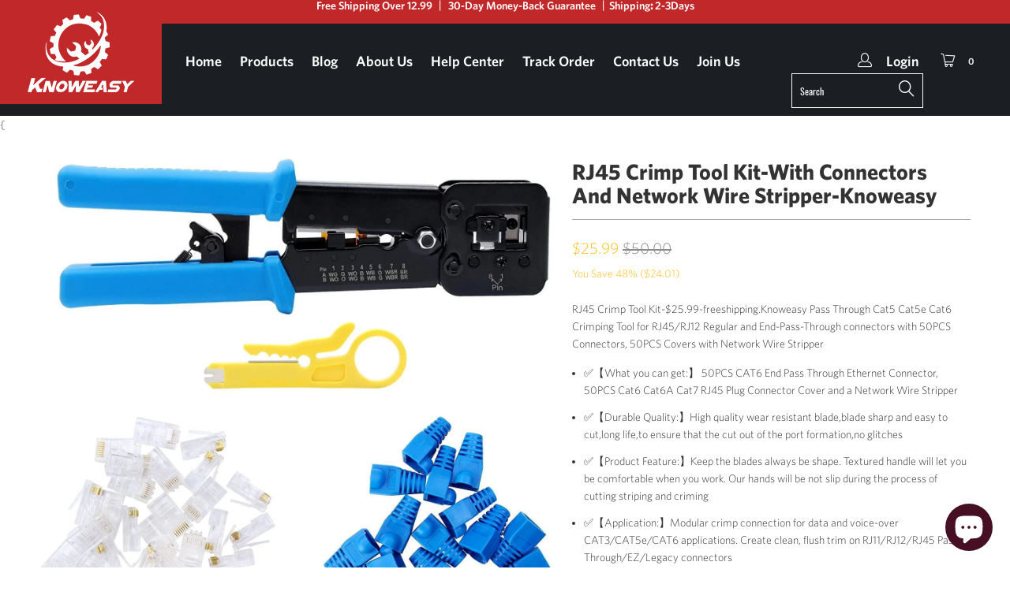

--- FILE ---
content_type: text/html; charset=utf-8
request_url: https://www.knoweasytool.com/products/rj45-crimp-tool-kit
body_size: 57453
content:

















 <!DOCTYPE html>
<!--[if lt IE 7 ]><html class="ie ie6" lang="en"> <![endif]-->
<!--[if IE 7 ]><html class="ie ie7" lang="en"> <![endif]-->
<!--[if IE 8 ]><html class="ie ie8" lang="en"> <![endif]-->
<!--[if IE 9 ]><html class="ie ie9" lang="en"> <![endif]-->
<!--[if (gte IE 10)|!(IE)]><!--><html lang="en"> <!--<![endif]--> <head>
<script>class RocketLazyLoadScripts{constructor(e){this.triggerEvents=e,this.eventOptions={passive:!0},this.userEventListener=this.triggerListener.bind(this),this.delayedScripts={normal:[],async:[],defer:[]},this.allJQueries=[]}_addUserInteractionListener(e){this.triggerEvents.forEach((t=>window.addEventListener(t,e.userEventListener,e.eventOptions)))}_removeUserInteractionListener(e){this.triggerEvents.forEach((t=>window.removeEventListener(t,e.userEventListener,e.eventOptions)))}triggerListener(){this._removeUserInteractionListener(this),"loading"===document.readyState?document.addEventListener("DOMContentLoaded",this._loadEverythingNow.bind(this)):this._loadEverythingNow()}async _loadEverythingNow(){this._delayEventListeners(),this._delayJQueryReady(this),this._handleDocumentWrite(),this._registerAllDelayedScripts(),this._preloadAllScripts(),await this._loadScriptsFromList(this.delayedScripts.normal),await this._loadScriptsFromList(this.delayedScripts.defer),await this._loadScriptsFromList(this.delayedScripts.async),await this._triggerDOMContentLoaded(),await this._triggerWindowLoad(),window.dispatchEvent(new Event("rocket-allScriptsLoaded"))}_registerAllDelayedScripts(){document.querySelectorAll("script[type=rocketlazyloadscript]").forEach((e=>{e.hasAttribute("src")?e.hasAttribute("async")&&!1!==e.async?this.delayedScripts.async.push(e):e.hasAttribute("defer")&&!1!==e.defer||"module"===e.getAttribute("data-rocket-type")?this.delayedScripts.defer.push(e):this.delayedScripts.normal.push(e):this.delayedScripts.normal.push(e)}))}async _transformScript(e){return await this._requestAnimFrame(),new Promise((t=>{const n=document.createElement("script");let r;[...e.attributes].forEach((e=>{let t=e.nodeName;"type"!==t&&("data-rocket-type"===t&&(t="type",r=e.nodeValue),n.setAttribute(t,e.nodeValue))})),e.hasAttribute("src")?(n.addEventListener("load",t),n.addEventListener("error",t)):(n.text=e.text,t()),e.parentNode.replaceChild(n,e)}))}async _loadScriptsFromList(e){const t=e.shift();return t?(await this._transformScript(t),this._loadScriptsFromList(e)):Promise.resolve()}_preloadAllScripts(){var e=document.createDocumentFragment();[...this.delayedScripts.normal,...this.delayedScripts.defer,...this.delayedScripts.async].forEach((t=>{const n=t.getAttribute("src");if(n){const t=document.createElement("link");t.href=n,t.rel="preload",t.as="script",e.appendChild(t)}})),document.head.appendChild(e)}_delayEventListeners(){let e={};function t(t,n){!function(t){function n(n){return e[t].eventsToRewrite.indexOf(n)>=0?"rocket-"+n:n}e[t]||(e[t]={originalFunctions:{add:t.addEventListener,remove:t.removeEventListener},eventsToRewrite:[]},t.addEventListener=function(){arguments[0]=n(arguments[0]),e[t].originalFunctions.add.apply(t,arguments)},t.removeEventListener=function(){arguments[0]=n(arguments[0]),e[t].originalFunctions.remove.apply(t,arguments)})}(t),e[t].eventsToRewrite.push(n)}function n(e,t){let n=e[t];Object.defineProperty(e,t,{get:()=>n||function(){},set(r){e["rocket"+t]=n=r}})}t(document,"DOMContentLoaded"),t(window,"DOMContentLoaded"),t(window,"load"),t(window,"pageshow"),t(document,"readystatechange"),n(document,"onreadystatechange"),n(window,"onload"),n(window,"onpageshow")}_delayJQueryReady(e){let t=window.jQuery;Object.defineProperty(window,"jQuery",{get:()=>t,set(n){if(n&&n.fn&&!e.allJQueries.includes(n)){n.fn.ready=n.fn.init.prototype.ready=function(t){e.domReadyFired?t.bind(document)(n):document.addEventListener("rocket-DOMContentLoaded",(()=>t.bind(document)(n)))};const t=n.fn.on;n.fn.on=n.fn.init.prototype.on=function(){if(this[0]===window){function e(e){return e.split(" ").map((e=>"load"===e||0===e.indexOf("load.")?"rocket-jquery-load":e)).join(" ")}"string"==typeof arguments[0]||arguments[0]instanceof String?arguments[0]=e(arguments[0]):"object"==typeof arguments[0]&&Object.keys(arguments[0]).forEach((t=>{delete Object.assign(arguments[0],{[e(t)]:arguments[0][t]})[t]}))}return t.apply(this,arguments),this},e.allJQueries.push(n)}t=n}})}async _triggerDOMContentLoaded(){this.domReadyFired=!0,await this._requestAnimFrame(),document.dispatchEvent(new Event("rocket-DOMContentLoaded")),await this._requestAnimFrame(),window.dispatchEvent(new Event("rocket-DOMContentLoaded")),await this._requestAnimFrame(),document.dispatchEvent(new Event("rocket-readystatechange")),await this._requestAnimFrame(),document.rocketonreadystatechange&&document.rocketonreadystatechange()}async _triggerWindowLoad(){await this._requestAnimFrame(),window.dispatchEvent(new Event("rocket-load")),await this._requestAnimFrame(),window.rocketonload&&window.rocketonload(),await this._requestAnimFrame(),this.allJQueries.forEach((e=>e(window).trigger("rocket-jquery-load"))),window.dispatchEvent(new Event("rocket-pageshow")),await this._requestAnimFrame(),window.rocketonpageshow&&window.rocketonpageshow()}_handleDocumentWrite(){const e=new Map;document.write=document.writeln=function(t){const n=document.currentScript,r=document.createRange(),i=n.parentElement;let o=e.get(n);void 0===o&&(o=n.nextSibling,e.set(n,o));const a=document.createDocumentFragment();r.setStart(a,0),a.appendChild(r.createContextualFragment(t)),i.insertBefore(a,o)}}async _requestAnimFrame(){return new Promise((e=>requestAnimationFrame(e)))}static run(){const e=new RocketLazyLoadScripts(["keydown","mousemove","touchmove","touchstart","touchend","wheel"]);e._addUserInteractionListener(e)}}RocketLazyLoadScripts.run();</script> <!-- Facebook Pixel Code -->
<script>
  !function(f,b,e,v,n,t,s)
  {if(f.fbq)return;n=f.fbq=function(){n.callMethod?
  n.callMethod.apply(n,arguments):n.queue.push(arguments)};
  if(!f._fbq)f._fbq=n;n.push=n;n.loaded=!0;n.version='2.0';
  n.queue=[];t=b.createElement(e);t.async=!0;
  t.src=v;s=b.getElementsByTagName(e)[0];
  s.parentNode.insertBefore(t,s)}(window, document,'script',
  'https://connect.facebook.net/en_US/fbevents.js');
  fbq('init', '908297299716227');
  fbq('track', 'PageView');
</script>
<noscript><img height="1" width="1" style="display:none"
  src="https://www.facebook.com/tr?id=908297299716227&ev=PageView&noscript=1"
/></noscript>
<!-- End Facebook Pixel Code -->
<!-- Added by AVADA SEO Suite -->

<!-- /Added by AVADA SEO Suite --> <link rel="amphtml" href="https://www.knoweasytool.com/a/s/products/rj45-crimp-tool-kit"> <meta name="p:domain_verify" content="231d045d01d11b0704e6a83cac1f9cdf"/> <meta name="trustpilot-one-time-domain-verification-id" content="dc0fb9b2-c7eb-4692-bbc3-732cb33fa57e"/> <meta name="google-site-verification" content="IUl7yl6_0qBgf9dgm9JRypW8CRtF4T8k_w5x9WQ5q1Y" /> <meta name="facebook-domain-verification" content="m2h20bp0jdrcllzaclgkqvthprmh3d" /> <meta charset="utf-8"> <meta http-equiv="cleartype" content="on"> <meta name="robots" content="index,follow"> <!-- Custom Fonts --> <link href="//www.knoweasytool.com/cdn/shop/t/2/assets/styles.scss.css?v=30072559988198208231703112412" rel="stylesheet" type="text/css" media="all" />
	<link href="//www.knoweasytool.com/cdn/shop/t/2/assets/style.css?v=78818962412815337721628759441" rel="stylesheet" type="text/css" media="all" /> <script>
      /*! lazysizes - v3.0.0 */
      !function(a,b){var c=b(a,a.document);a.lazySizes=c,"object"==typeof module&&module.exports&&(module.exports=c)}(window,function(a,b){"use strict";if(b.getElementsByClassName){var c,d=b.documentElement,e=a.Date,f=a.HTMLPictureElement,g="addEventListener",h="getAttribute",i=a[g],j=a.setTimeout,k=a.requestAnimationFrame||j,l=a.requestIdleCallback,m=/^picture$/i,n=["load","error","lazyincluded","_lazyloaded"],o={},p=Array.prototype.forEach,q=function(a,b){return o[b]||(o[b]=new RegExp("(\\s|^)"+b+"(\\s|$)")),o[b].test(a[h]("class")||"")&&o[b]},r=function(a,b){q(a,b)||a.setAttribute("class",(a[h]("class")||"").trim()+" "+b)},s=function(a,b){var c;(c=q(a,b))&&a.setAttribute("class",(a[h]("class")||"").replace(c," "))},t=function(a,b,c){var d=c?g:"removeEventListener";c&&t(a,b),n.forEach(function(c){a[d](c,b)})},u=function(a,c,d,e,f){var g=b.createEvent("CustomEvent");return g.initCustomEvent(c,!e,!f,d||{}),a.dispatchEvent(g),g},v=function(b,d){var e;!f&&(e=a.picturefill||c.pf)?e({reevaluate:!0,elements:[b]}):d&&d.src&&(b.src=d.src)},w=function(a,b){return(getComputedStyle(a,null)||{})[b]},x=function(a,b,d){for(d=d||a.offsetWidth;d<c.minSize&&b&&!a._lazysizesWidth;)d=b.offsetWidth,b=b.parentNode;return d},y=function(){var a,c,d=[],e=[],f=d,g=function(){var b=f;for(f=d.length?e:d,a=!0,c=!1;b.length;)b.shift()();a=!1},h=function(d,e){a&&!e?d.apply(this,arguments):(f.push(d),c||(c=!0,(b.hidden?j:k)(g)))};return h._lsFlush=g,h}(),z=function(a,b){return b?function(){y(a)}:function(){var b=this,c=arguments;y(function(){a.apply(b,c)})}},A=function(a){var b,c=0,d=125,f=666,g=f,h=function(){b=!1,c=e.now(),a()},i=l?function(){l(h,{timeout:g}),g!==f&&(g=f)}:z(function(){j(h)},!0);return function(a){var f;(a=a===!0)&&(g=44),b||(b=!0,f=d-(e.now()-c),0>f&&(f=0),a||9>f&&l?i():j(i,f))}},B=function(a){var b,c,d=99,f=function(){b=null,a()},g=function(){var a=e.now()-c;d>a?j(g,d-a):(l||f)(f)};return function(){c=e.now(),b||(b=j(g,d))}},C=function(){var f,k,l,n,o,x,C,E,F,G,H,I,J,K,L,M=/^img$/i,N=/^iframe$/i,O="onscroll"in a&&!/glebot/.test(navigator.userAgent),P=0,Q=0,R=0,S=-1,T=function(a){R--,a&&a.target&&t(a.target,T),(!a||0>R||!a.target)&&(R=0)},U=function(a,c){var e,f=a,g="hidden"==w(b.body,"visibility")||"hidden"!=w(a,"visibility");for(F-=c,I+=c,G-=c,H+=c;g&&(f=f.offsetParent)&&f!=b.body&&f!=d;)g=(w(f,"opacity")||1)>0,g&&"visible"!=w(f,"overflow")&&(e=f.getBoundingClientRect(),g=H>e.left&&G<e.right&&I>e.top-1&&F<e.bottom+1);return g},V=function(){var a,e,g,i,j,m,n,p,q;if((o=c.loadMode)&&8>R&&(a=f.length)){e=0,S++,null==K&&("expand"in c||(c.expand=d.clientHeight>500&&d.clientWidth>500?500:370),J=c.expand,K=J*c.expFactor),K>Q&&1>R&&S>2&&o>2&&!b.hidden?(Q=K,S=0):Q=o>1&&S>1&&6>R?J:P;for(;a>e;e++)if(f[e]&&!f[e]._lazyRace)if(O)if((p=f[e][h]("data-expand"))&&(m=1*p)||(m=Q),q!==m&&(C=innerWidth+m*L,E=innerHeight+m,n=-1*m,q=m),g=f[e].getBoundingClientRect(),(I=g.bottom)>=n&&(F=g.top)<=E&&(H=g.right)>=n*L&&(G=g.left)<=C&&(I||H||G||F)&&(l&&3>R&&!p&&(3>o||4>S)||U(f[e],m))){if(ba(f[e]),j=!0,R>9)break}else!j&&l&&!i&&4>R&&4>S&&o>2&&(k[0]||c.preloadAfterLoad)&&(k[0]||!p&&(I||H||G||F||"auto"!=f[e][h](c.sizesAttr)))&&(i=k[0]||f[e]);else ba(f[e]);i&&!j&&ba(i)}},W=A(V),X=function(a){r(a.target,c.loadedClass),s(a.target,c.loadingClass),t(a.target,Z)},Y=z(X),Z=function(a){Y({target:a.target})},$=function(a,b){try{a.contentWindow.location.replace(b)}catch(c){a.src=b}},_=function(a){var b,d,e=a[h](c.srcsetAttr);(b=c.customMedia[a[h]("data-media")||a[h]("media")])&&a.setAttribute("media",b),e&&a.setAttribute("srcset",e),b&&(d=a.parentNode,d.insertBefore(a.cloneNode(),a),d.removeChild(a))},aa=z(function(a,b,d,e,f){var g,i,k,l,o,q;(o=u(a,"lazybeforeunveil",b)).defaultPrevented||(e&&(d?r(a,c.autosizesClass):a.setAttribute("sizes",e)),i=a[h](c.srcsetAttr),g=a[h](c.srcAttr),f&&(k=a.parentNode,l=k&&m.test(k.nodeName||"")),q=b.firesLoad||"src"in a&&(i||g||l),o={target:a},q&&(t(a,T,!0),clearTimeout(n),n=j(T,2500),r(a,c.loadingClass),t(a,Z,!0)),l&&p.call(k.getElementsByTagName("source"),_),i?a.setAttribute("srcset",i):g&&!l&&(N.test(a.nodeName)?$(a,g):a.src=g),(i||l)&&v(a,{src:g})),a._lazyRace&&delete a._lazyRace,s(a,c.lazyClass),y(function(){(!q||a.complete&&a.naturalWidth>1)&&(q?T(o):R--,X(o))},!0)}),ba=function(a){var b,d=M.test(a.nodeName),e=d&&(a[h](c.sizesAttr)||a[h]("sizes")),f="auto"==e;(!f&&l||!d||!a.src&&!a.srcset||a.complete||q(a,c.errorClass))&&(b=u(a,"lazyunveilread").detail,f&&D.updateElem(a,!0,a.offsetWidth),a._lazyRace=!0,R++,aa(a,b,f,e,d))},ca=function(){if(!l){if(e.now()-x<999)return void j(ca,999);var a=B(function(){c.loadMode=3,W()});l=!0,c.loadMode=3,W(),i("scroll",function(){3==c.loadMode&&(c.loadMode=2),a()},!0)}};return{_:function(){x=e.now(),f=b.getElementsByClassName(c.lazyClass),k=b.getElementsByClassName(c.lazyClass+" "+c.preloadClass),L=c.hFac,i("scroll",W,!0),i("resize",W,!0),a.MutationObserver?new MutationObserver(W).observe(d,{childList:!0,subtree:!0,attributes:!0}):(d[g]("DOMNodeInserted",W,!0),d[g]("DOMAttrModified",W,!0),setInterval(W,999)),i("hashchange",W,!0),["focus","mouseover","click","load","transitionend","animationend","webkitAnimationEnd"].forEach(function(a){b[g](a,W,!0)}),/d$|^c/.test(b.readyState)?ca():(i("load",ca),b[g]("DOMContentLoaded",W),j(ca,2e4)),f.length?(V(),y._lsFlush()):W()},checkElems:W,unveil:ba}}(),D=function(){var a,d=z(function(a,b,c,d){var e,f,g;if(a._lazysizesWidth=d,d+="px",a.setAttribute("sizes",d),m.test(b.nodeName||""))for(e=b.getElementsByTagName("source"),f=0,g=e.length;g>f;f++)e[f].setAttribute("sizes",d);c.detail.dataAttr||v(a,c.detail)}),e=function(a,b,c){var e,f=a.parentNode;f&&(c=x(a,f,c),e=u(a,"lazybeforesizes",{width:c,dataAttr:!!b}),e.defaultPrevented||(c=e.detail.width,c&&c!==a._lazysizesWidth&&d(a,f,e,c)))},f=function(){var b,c=a.length;if(c)for(b=0;c>b;b++)e(a[b])},g=B(f);return{_:function(){a=b.getElementsByClassName(c.autosizesClass),i("resize",g)},checkElems:g,updateElem:e}}(),E=function(){E.i||(E.i=!0,D._(),C._())};return function(){var b,d={lazyClass:"lazyload",loadedClass:"lazyloaded",loadingClass:"lazyloading",preloadClass:"lazypreload",errorClass:"lazyerror",autosizesClass:"lazyautosizes",srcAttr:"data-src",srcsetAttr:"data-srcset",sizesAttr:"data-sizes",minSize:40,customMedia:{},init:!0,expFactor:1.5,hFac:.8,loadMode:2};c=a.lazySizesConfig||a.lazysizesConfig||{};for(b in d)b in c||(c[b]=d[b]);a.lazySizesConfig=c,j(function(){c.init&&E()})}(),{cfg:c,autoSizer:D,loader:C,init:E,uP:v,aC:r,rC:s,hC:q,fire:u,gW:x,rAF:y}}});</script> <title>RJ45 Crimp Tool Kit-With Connectors And Network Wire Stripper-Knoweasy - knoweasy</title> <meta name="description" content="RJ45 Crimp Tool Kit-$25.99-freeshipping.Knoweasy Pass Through Cat5 Cat5e Cat6 Crimping Tool for RJ45/RJ12 Regular and End-Pass-Through connectors with 50PCS Connectors, 50PCS Covers with Network Wire Stripper" />
    

    

<meta name="author" content="knoweasy">
<meta property="og:url" content="https://www.knoweasytool.com/products/rj45-crimp-tool-kit">
<meta property="og:site_name" content="knoweasy"> <meta property="og:type" content="product"> <meta property="og:title" content="RJ45 Crimp Tool Kit-With Connectors And Network Wire Stripper-Knoweasy"> <meta property="og:image" content="http://www.knoweasytool.com/cdn/shop/products/rj45-crimp-tool-kit-with-connectors-and-network-wire-stripper-knoweasy-knoweasy-1_600x.jpg?v=1739716746"> <meta property="og:image:secure_url" content="https://www.knoweasytool.com/cdn/shop/products/rj45-crimp-tool-kit-with-connectors-and-network-wire-stripper-knoweasy-knoweasy-1_600x.jpg?v=1739716746"> <meta property="og:image" content="http://www.knoweasytool.com/cdn/shop/products/rj45-crimp-tool-kit-with-connectors-and-network-wire-stripper-knoweasy-knoweasy-2_600x.jpg?v=1739716747"> <meta property="og:image:secure_url" content="https://www.knoweasytool.com/cdn/shop/products/rj45-crimp-tool-kit-with-connectors-and-network-wire-stripper-knoweasy-knoweasy-2_600x.jpg?v=1739716747"> <meta property="og:image" content="http://www.knoweasytool.com/cdn/shop/products/rj45-crimp-tool-kit-with-connectors-and-network-wire-stripper-knoweasy-knoweasy-3_600x.jpg?v=1739716748"> <meta property="og:image:secure_url" content="https://www.knoweasytool.com/cdn/shop/products/rj45-crimp-tool-kit-with-connectors-and-network-wire-stripper-knoweasy-knoweasy-3_600x.jpg?v=1739716748"> <meta property="og:price:amount" content="25.99"> <meta property="og:price:currency" content="USD"> <meta property="og:description" content="RJ45 Crimp Tool Kit-$25.99-freeshipping.Knoweasy Pass Through Cat5 Cat5e Cat6 Crimping Tool for RJ45/RJ12 Regular and End-Pass-Through connectors with 50PCS Connectors, 50PCS Covers with Network Wire Stripper"> <meta name="twitter:site" content="@#">

<meta name="twitter:card" content="summary"> <meta name="twitter:title" content="RJ45 Crimp Tool Kit-With Connectors And Network Wire Stripper-Knoweasy"> <meta name="twitter:description" content="  RJ45 Crimp Tool Kit-$25.99-freeshipping.Knoweasy Pass Through Cat5 Cat5e Cat6 Crimping Tool for RJ45/RJ12 Regular and End-Pass-Through connectors with 50PCS Connectors, 50PCS Covers with Network Wire Stripper
 ✅【What you can get:】 50PCS CAT6 End Pass Through Ethernet Connector, 50PCS Cat6 Cat6A Cat7 RJ45 Plug Connector Cover and a Network Wire Stripper ✅【Durable Quality:】High quality wear resistant blade,blade sharp and easy to cut,long life,to ensure that the cut out of the port formation,no glitches ✅【Product Feature:】Keep the blades always be shape. Textured handle will let you be comfortable when you work. Our hands will be not slip during the process of cutting striping and criming ✅【Application:】Modular crimp connection for data and voice-over CAT3/CAT5e/CAT6 applications. Create clean, flush trim on RJ11/RJ12/RJ45 Pass-Through/EZ/Legacy connectors ✅【Product Guarantee:】Your customer satisfaction and 12 months warranty of Coax Cable Crimp Tool can be guaranteed. 
   "> <meta name="twitter:image" content="https://www.knoweasytool.com/cdn/shop/products/rj45-crimp-tool-kit-with-connectors-and-network-wire-stripper-knoweasy-knoweasy-1_240x.jpg?v=1739716746"> <meta name="twitter:image:width" content="240"> <meta name="twitter:image:height" content="240"> <!-- Mobile Specific Metas --> <meta name="HandheldFriendly" content="True"> <meta name="MobileOptimized" content="320"> <meta name="viewport" content="width=device-width,initial-scale=1"> <meta name="theme-color" content="#ffffff"> <link rel="shortcut icon" type="image/x-icon" href="//www.knoweasytool.com/cdn/shop/files/favicon_32x32.png?v=1614332360"> <link rel="canonical" href="https://www.knoweasytool.com/products/rj45-crimp-tool-kit" /> <script>window.performance && window.performance.mark && window.performance.mark('shopify.content_for_header.start');</script><meta name="google-site-verification" content="6dHNUmwE1qxXNxv_7jcatCPd9h_1hAMtHbOVrhhH3Hk">
<meta name="google-site-verification" content="GfnN-x-twfTVGQsRR8efOS8Qgj0OTRlsZbXdUSslss8">
<meta id="shopify-digital-wallet" name="shopify-digital-wallet" content="/42162585759/digital_wallets/dialog">
<meta name="shopify-checkout-api-token" content="99ed5e31cc4e0f05ce8ff0e8a3ba3ff3">
<meta id="in-context-paypal-metadata" data-shop-id="42162585759" data-venmo-supported="false" data-environment="production" data-locale="en_US" data-paypal-v4="true" data-currency="USD">
<link rel="alternate" type="application/json+oembed" href="https://www.knoweasytool.com/products/rj45-crimp-tool-kit.oembed">
<script async="async" data-src="/checkouts/internal/preloads.js?locale=en-US"></script>
<script id="shopify-features" type="application/json">{"accessToken":"99ed5e31cc4e0f05ce8ff0e8a3ba3ff3","betas":["rich-media-storefront-analytics"],"domain":"www.knoweasytool.com","predictiveSearch":true,"shopId":42162585759,"locale":"en"}</script>
<script>var Shopify = Shopify || {};
Shopify.shop = "knoweasytool.myshopify.com";
Shopify.locale = "en";
Shopify.currency = {"active":"USD","rate":"1.0"};
Shopify.country = "US";
Shopify.theme = {"name":"knoweasytool","id":107198120095,"schema_name":"knoweasytool","schema_version":"3.1.0","theme_store_id":null,"role":"main"};
Shopify.theme.handle = "null";
Shopify.theme.style = {"id":null,"handle":null};
Shopify.cdnHost = "www.knoweasytool.com/cdn";
Shopify.routes = Shopify.routes || {};
Shopify.routes.root = "/";</script>
<script type="module">!function(o){(o.Shopify=o.Shopify||{}).modules=!0}(window);</script>
<script>!function(o){function n(){var o=[];function n(){o.push(Array.prototype.slice.apply(arguments))}return n.q=o,n}var t=o.Shopify=o.Shopify||{};t.loadFeatures=n(),t.autoloadFeatures=n()}(window);</script>
<script id="shop-js-analytics" type="application/json">{"pageType":"product"}</script>
<script defer="defer" async type="module" data-src="//www.knoweasytool.com/cdn/shopifycloud/shop-js/modules/v2/client.init-shop-cart-sync_C5BV16lS.en.esm.js"></script>
<script defer="defer" async type="module" data-src="//www.knoweasytool.com/cdn/shopifycloud/shop-js/modules/v2/chunk.common_CygWptCX.esm.js"></script>
<script type="module">
  await import("//www.knoweasytool.com/cdn/shopifycloud/shop-js/modules/v2/client.init-shop-cart-sync_C5BV16lS.en.esm.js");
await import("//www.knoweasytool.com/cdn/shopifycloud/shop-js/modules/v2/chunk.common_CygWptCX.esm.js");

  window.Shopify.SignInWithShop?.initShopCartSync?.({"fedCMEnabled":true,"windoidEnabled":true});

</script>
<script>(function() {
  var isLoaded = false;
  function asyncLoad() {
    if (isLoaded) return;
    isLoaded = true;
    var urls = ["https:\/\/cdn.ryviu.com\/v\/static\/js\/app.js?shop=knoweasytool.myshopify.com","https:\/\/d11gyepaze0qmc.cloudfront.net\/assets\/js\/order-lookup-by-hulkapps.js?shop=knoweasytool.myshopify.com","https:\/\/sdks.automizely.com\/conversions\/v1\/conversions.js?app_connection_id=d0fdd315205341ae935fc53a680b3c3d\u0026mapped_org_id=8e7ba58cbe36e7b5bcdff1c847e5d42c_v1\u0026shop=knoweasytool.myshopify.com","https:\/\/cdn1.avada.io\/flying-pages\/module.js?shop=knoweasytool.myshopify.com","\/\/cdn.shopify.com\/proxy\/7b4b34ea994d5ed42c71a2046ba76cab2139eb54cd9120e2dfb5ccc04c9230fc\/api.goaffpro.com\/loader.js?shop=knoweasytool.myshopify.com\u0026sp-cache-control=cHVibGljLCBtYXgtYWdlPTkwMA","https:\/\/boostsales.apps.avada.io\/scripttag\/countdown\/avada-countdown.min.js?shop=knoweasytool.myshopify.com","https:\/\/boostsales.apps.avada.io\/scripttag\/badge\/avada-badge.min.js?shop=knoweasytool.myshopify.com","https:\/\/seo.apps.avada.io\/avada-seo-installed.js?shop=knoweasytool.myshopify.com","https:\/\/na.shgcdn3.com\/pixel-collector.js?shop=knoweasytool.myshopify.com"];
    for (var i = 0; i <urls.length; i++) {
      var s = document.createElement('script');
      s.type = 'rocketlazyloadscript';
      s.async = true;
      s.src = urls[i];
      var x = document.getElementsByTagName('script')[0];
      x.parentNode.insertBefore(s, x);
    }
  };
  document.addEventListener('StartAsyncLoading',function(event){asyncLoad();});if(window.attachEvent) {
    window.attachEvent('onload', function(){});
  } else {
    window.addEventListener('load', function(){}, false);
  }
})();</script>
<script id="__st">var __st={"a":42162585759,"offset":-18000,"reqid":"cecae847-1e6c-463c-aad8-b6e17f6c5298-1768810963","pageurl":"www.knoweasytool.com\/products\/rj45-crimp-tool-kit","u":"7d8b1d81d5aa","p":"product","rtyp":"product","rid":6896384245919};</script>
<script>window.ShopifyPaypalV4VisibilityTracking = true;</script>
<script id="form-persister">!function(){'use strict';const t='contact',e='new_comment',n=[[t,t],['blogs',e],['comments',e],[t,'customer']],o='password',r='form_key',c=['recaptcha-v3-token','g-recaptcha-response','h-captcha-response',o],s=()=>{try{return window.sessionStorage}catch{return}},i='__shopify_v',u=t=>t.elements[r],a=function(){const t=[...n].map((([t,e])=>`form[action*='/${t}']:not([data-nocaptcha='true']) input[name='form_type'][value='${e}']`)).join(',');var e;return e=t,()=>e?[...document.querySelectorAll(e)].map((t=>t.form)):[]}();function m(t){const e=u(t);a().includes(t)&&(!e||!e.value)&&function(t){try{if(!s())return;!function(t){const e=s();if(!e)return;const n=u(t);if(!n)return;const o=n.value;o&&e.removeItem(o)}(t);const e=Array.from(Array(32),(()=>Math.random().toString(36)[2])).join('');!function(t,e){u(t)||t.append(Object.assign(document.createElement('input'),{type:'hidden',name:r})),t.elements[r].value=e}(t,e),function(t,e){const n=s();if(!n)return;const r=[...t.querySelectorAll(`input[type='${o}']`)].map((({name:t})=>t)),u=[...c,...r],a={};for(const[o,c]of new FormData(t).entries())u.includes(o)||(a[o]=c);n.setItem(e,JSON.stringify({[i]:1,action:t.action,data:a}))}(t,e)}catch(e){console.error('failed to persist form',e)}}(t)}const f=t=>{if('true'===t.dataset.persistBound)return;const e=function(t,e){const n=function(t){return'function'==typeof t.submit?t.submit:HTMLFormElement.prototype.submit}(t).bind(t);return function(){let t;return()=>{t||(t=!0,(()=>{try{e(),n()}catch(t){(t=>{console.error('form submit failed',t)})(t)}})(),setTimeout((()=>t=!1),250))}}()}(t,(()=>{m(t)}));!function(t,e){if('function'==typeof t.submit&&'function'==typeof e)try{t.submit=e}catch{}}(t,e),t.addEventListener('submit',(t=>{t.preventDefault(),e()})),t.dataset.persistBound='true'};!function(){function t(t){const e=(t=>{const e=t.target;return e instanceof HTMLFormElement?e:e&&e.form})(t);e&&m(e)}document.addEventListener('submit',t),document.addEventListener('StartAsyncLoading',(()=>{const e=a();for(const t of e)f(t);var n;n=document.body,new window.MutationObserver((t=>{for(const e of t)if('childList'===e.type&&e.addedNodes.length)for(const t of e.addedNodes)1===t.nodeType&&'FORM'===t.tagName&&a().includes(t)&&f(t)})).observe(n,{childList:!0,subtree:!0,attributes:!1}),document.removeEventListener('submit',t)}))}()}();</script>
<script integrity="sha256-4kQ18oKyAcykRKYeNunJcIwy7WH5gtpwJnB7kiuLZ1E=" data-source-attribution="shopify.loadfeatures" defer="defer" data-src="//www.knoweasytool.com/cdn/shopifycloud/storefront/assets/storefront/load_feature-a0a9edcb.js" crossorigin="anonymous"></script>
<script data-source-attribution="shopify.dynamic_checkout.dynamic.init">var Shopify=Shopify||{};Shopify.PaymentButton=Shopify.PaymentButton||{isStorefrontPortableWallets:!0,init:function(){window.Shopify.PaymentButton.init=function(){};var t=document.createElement("script");t.data-src="https://www.knoweasytool.com/cdn/shopifycloud/portable-wallets/latest/portable-wallets.en.js",t.type="module",document.head.appendChild(t)}};
</script>
<script data-source-attribution="shopify.dynamic_checkout.buyer_consent">
  function portableWalletsHideBuyerConsent(e){var t=document.getElementById("shopify-buyer-consent"),n=document.getElementById("shopify-subscription-policy-button");t&&n&&(t.classList.add("hidden"),t.setAttribute("aria-hidden","true"),n.removeEventListener("click",e))}function portableWalletsShowBuyerConsent(e){var t=document.getElementById("shopify-buyer-consent"),n=document.getElementById("shopify-subscription-policy-button");t&&n&&(t.classList.remove("hidden"),t.removeAttribute("aria-hidden"),n.addEventListener("click",e))}window.Shopify?.PaymentButton&&(window.Shopify.PaymentButton.hideBuyerConsent=portableWalletsHideBuyerConsent,window.Shopify.PaymentButton.showBuyerConsent=portableWalletsShowBuyerConsent);
</script>
<script>
  function portableWalletsCleanup(e){e&&e.src&&console.error("Failed to load portable wallets script "+e.src);var t=document.querySelectorAll("shopify-accelerated-checkout .shopify-payment-button__skeleton, shopify-accelerated-checkout-cart .wallet-cart-button__skeleton"),e=document.getElementById("shopify-buyer-consent");for(let e=0;e<t.length;e++)t[e].remove();e&&e.remove()}function portableWalletsNotLoadedAsModule(e){e instanceof ErrorEvent&&"string"==typeof e.message&&e.message.includes("import.meta")&&"string"==typeof e.filename&&e.filename.includes("portable-wallets")&&(window.removeEventListener("error",portableWalletsNotLoadedAsModule),window.Shopify.PaymentButton.failedToLoad=e,"loading"===document.readyState?document.addEventListener("DOMContentLoaded",window.Shopify.PaymentButton.init):window.Shopify.PaymentButton.init())}window.addEventListener("error",portableWalletsNotLoadedAsModule);
</script>

<script type="module" data-src="https://www.knoweasytool.com/cdn/shopifycloud/portable-wallets/latest/portable-wallets.en.js" onError="portableWalletsCleanup(this)" crossorigin="anonymous"></script>
<script nomodule>
  document.addEventListener("DOMContentLoaded", portableWalletsCleanup);
</script>

<link id="shopify-accelerated-checkout-styles" rel="stylesheet" media="screen" href="https://www.knoweasytool.com/cdn/shopifycloud/portable-wallets/latest/accelerated-checkout-backwards-compat.css" crossorigin="anonymous">
<style id="shopify-accelerated-checkout-cart">
        #shopify-buyer-consent {
  margin-top: 1em;
  display: inline-block;
  width: 100%;
}

#shopify-buyer-consent.hidden {
  display: none;
}

#shopify-subscription-policy-button {
  background: none;
  border: none;
  padding: 0;
  text-decoration: underline;
  font-size: inherit;
  cursor: pointer;
}

#shopify-subscription-policy-button::before {
  box-shadow: none;
}

      </style>

<script>window.performance && window.performance.mark && window.performance.mark('shopify.content_for_header.end');</script> <script type="text/javascript">
    
      window.__shgMoneyFormat = window.__shgMoneyFormat || {"USD":{"currency":"USD","currency_symbol":"$","currency_symbol_location":"left","decimal_places":2,"decimal_separator":".","thousands_separator":","}};
    
    window.__shgCurrentCurrencyCode = window.__shgCurrentCurrencyCode || {
      currency: "USD",
      currency_symbol: "$",
      decimal_separator: ".",
      thousands_separator: ",",
      decimal_places: 2,
      currency_symbol_location: "left"
    };</script> <script type='text/javascript'>
  window.smartlook||(function(d) {
    var o=smartlook=function(){ o.api.push(arguments)},h=d.getElementsByTagName('head')[0];
    var c=d.createElement('script');o.api=new Array();c.async=true;c.type='text/javascript';
    c.charset='utf-8';c.src='https://rec.smartlook.com/recorder.js';h.appendChild(c);
    })(document);
    smartlook('init', '020c38476a721d6e09898e7509cca277d3977847');
</script>
  	  
<!-- RYVIU APP :: Settings global --> <script>
        var ryviu_global_settings = {"form":{"showTitle":true,"titleForm":"Rate Us","titleName":"Your Name","colorInput":"#464646","colorTitle":"#696969","noticeName":"Your name is required field","titleEmail":"Your Email","autoPublish":true,"colorNotice":"#dd2c00","colorSubmit":"#ffffff","noticeEmail":"Your email is required and valid email","titleSubmit":"Submit Your Review","titleSubject":"Review Title","titleSuccess":"Thank you! Your review is submited.","colorStarForm":"#ececec","noticeSubject":"Title is required field","showtitleForm":true,"titleMessenger":"Review Content","noticeMessenger":"Your review is required field","placeholderName":"John Smith","starActivecolor":"#fdbc00","backgroundSubmit":"#00aeef","placeholderEmail":"example@yourdomain.com","placeholderSubject":"Look great","placeholderMessenger":"Write something","loadAfterContentLoaded":true},"questions":{"by_text":"Author","of_text":"of","on_text":"am","des_form":"Ask a question to the community here","name_form":"Your Name","email_form":"Your E-Mail Adresse","input_text":"Have a question? Search for answers","title_form":"No answer found?","answer_form":"Your answers","answer_text":"Answer question","newest_text":"Latest New","notice_form":"Complete before submitting","submit_form":"Send a question","helpful_text":"Most helpful","showing_text":"Show","question_form":"Your question","titleCustomer":"","community_text":"Ask the community here","questions_text":"questions","title_answer_form":"Answer question","ask_community_text":"Ask the community","submit_answer_form":"Send a reply","write_question_text":"Ask a question","question_answer_form":"Question","placeholder_answer_form":"Answer is a required field!","placeholder_question_form":"Question is a required field!"},"mail_settings":{"notiToAdmin":false,"replyTemplate":"default","notiToCustomer":false,"autoSendRequest":false,"email_from_name":"knoweasytool","enableOrderHook":false,"newReviewNotice":false,"questionTemplate":"default","requestReviewTemplate":"default"},"review_widget":{"star":1,"style":"style2","title":true,"ofText":"of","tstar1":"Terrible","tstar2":"Poor","tstar3":"Average","tstar4":"Very Good","tstar5":"Excellent","nostars":false,"nowrite":false,"hideFlag":false,"hidedate":false,"noavatar":false,"noreview":true,"order_by":"late","showText":"Show:","showspam":true,"noReviews":"No reviews","outofText":"out of","random_to":20,"ryplyText":"Comment","starStyle":"style1","starcolor":"#e6e6e6","starsText":"stars","boostPopup":true,"colorTitle":"#6c8187","colorWrite":"#ffffff","customDate":"dd\/MM\/yy","dateSelect":"dateDefaut","helpulText":"Is this helpful?","latestText":"Latest","nolastname":false,"oldestText":"Oldest","paddingTop":"0","reviewText":"review","sortbyText":"Sort by:","starHeight":13,"titleWrite":"Write a review","borderColor":"#ffffff","borderStyle":"solid","borderWidth":"0","colorAvatar":"#f8f8f8","firstReview":"Write a first review now","paddingLeft":"0","random_from":0,"reviewsText":"reviews","showingText":"Showing","disableReply":false,"paddingRight":"0","payment_type":"Monthly","textVerified":"Verified Purchase","colorVerified":"#05d92d","disableHelpul":false,"disableWidget":false,"paddingBottom":"0","titleCustomer":"Customer Reviews","filter_reviews":"all","notyWhenReview":"just rated this product","backgroundRyviu":"transparent","backgroundWrite":"#ffb102","disablePurchase":false,"starActiveStyle":"style1","starActivecolor":"#fdbc00","show_title_customer":false,"filter_reviews_local":"US"},"design_settings":{"date":"timeago","sort":"late","showing":30,"webFont":"Default","url_shop":"www.knoweasytool.com","colection":true,"no_number":false,"no_review":true,"defautDate":"timeago","defaultDate":"timeago","client_theme":"default","verify_reply":true,"verify_review":true,"reviews_per_page":"10"},"import_settings":{"nameAuto":true,"translate":true,"formatName":"random","inCountries":[],"only_images":false,"remove_text":"","number_export":100,"disable_less_reviews":3,"disable_empty_reviews":true}};</script>
<!-- RYVIU APP -->

  

<script type="text/javascript">
  
    window.SHG_CUSTOMER = null;
  
</script> <!-- Global site tag (gtag.js) - Google Analytics -->
<script async src="https://www.googletagmanager.com/gtag/js?id=G-K3X2EE7C2X"></script>
<script>
  window.dataLayer = window.dataLayer || [];
  function gtag(){dataLayer.push(arguments);}
  gtag('js', new Date());

  gtag('config', 'G-K3X2EE7C2X');
</script>
<!-- "snippets/booster-common.liquid" was not rendered, the associated app was uninstalled -->
<script type="text/javascript">
  //BOOSTER APPS COMMON JS CODE
  window.BoosterApps = window.BoosterApps || {};
  window.BoosterApps.common = window.BoosterApps.common || {};
  window.BoosterApps.common.shop = {
    permanent_domain: 'knoweasytool.myshopify.com',
    currency: "USD",
    money_format: "${{amount}}",
    id: 42162585759
  };
  

  window.BoosterApps.common.template = 'product';
  window.BoosterApps.common.cart = {};
  window.BoosterApps.common.vapid_public_key = "BO5RJ2FA8w6MW2Qt1_MKSFtoVpVjUMLYkHb2arb7zZxEaYGTMuLvmZGabSHj8q0EwlzLWBAcAU_0z-z9Xps8kF8=";

  window.BoosterApps.cs_app_url = "/apps/ba_fb_app";

  window.BoosterApps.global_config = {"asset_urls":{"loy":{"init_js":"https:\/\/cdn.shopify.com\/s\/files\/1\/0194\/1736\/6592\/t\/1\/assets\/ba_loy_init.js?v=1643899006","widget_js":"https:\/\/cdn.shopify.com\/s\/files\/1\/0194\/1736\/6592\/t\/1\/assets\/ba_loy_widget.js?v=1643899010","widget_css":"https:\/\/cdn.shopify.com\/s\/files\/1\/0194\/1736\/6592\/t\/1\/assets\/ba_loy_widget.css?v=1630424861"},"rev":{"init_js":null,"widget_js":null,"modal_js":null,"widget_css":null,"modal_css":null},"pu":{"init_js":"https:\/\/cdn.shopify.com\/s\/files\/1\/0194\/1736\/6592\/t\/1\/assets\/ba_pu_init.js?v=1635877170"},"bis":{"init_js":"https:\/\/cdn.shopify.com\/s\/files\/1\/0194\/1736\/6592\/t\/1\/assets\/ba_bis_init.js?v=1633795418","modal_js":"https:\/\/cdn.shopify.com\/s\/files\/1\/0194\/1736\/6592\/t\/1\/assets\/ba_bis_modal.js?v=1633795421","modal_css":"https:\/\/cdn.shopify.com\/s\/files\/1\/0194\/1736\/6592\/t\/1\/assets\/ba_bis_modal.css?v=1620346071"},"widgets":{"init_js":"https:\/\/cdn.shopify.com\/s\/files\/1\/0194\/1736\/6592\/t\/1\/assets\/ba_widget_init.js?v=1643989783","modal_js":"https:\/\/cdn.shopify.com\/s\/files\/1\/0194\/1736\/6592\/t\/1\/assets\/ba_widget_modal.js?v=1643989786","modal_css":"https:\/\/cdn.shopify.com\/s\/files\/1\/0194\/1736\/6592\/t\/1\/assets\/ba_widget_modal.css?v=1643989789"},"global":{"helper_js":"https:\/\/cdn.shopify.com\/s\/files\/1\/0194\/1736\/6592\/t\/1\/assets\/ba_tracking.js?v=1637601969"}},"proxy_paths":{"pu":"\/apps\/ba_fb_app","app_metrics":"\/apps\/ba_fb_app\/app_metrics","push_subscription":"\/apps\/ba_fb_app\/push"},"aat":["pu"],"pv":false,"sts":false,"bam":false,"base_money_format":"${{amount}}"};



    window.BoosterApps.pu_config = {"push_prompt_cover_enabled":false,"push_prompt_cover_title":"One small step","push_prompt_cover_message":"Allow your browser to receive notifications"};


  for (i = 0; i <window.localStorage.length; i++) {
    var key = window.localStorage.key(i);
    if (key.slice(0,10) === "ba_msg_sub") {
      window.BoosterApps.can_update_cart = true;
    }
  }

  
    if (window.BoosterApps.common.template == 'product'){
      window.BoosterApps.common.product = {
        id: 6896384245919, price: 2599, handle: "rj45-crimp-tool-kit", tags: ["knoweasytool"],
        available: true, title: "RJ45 Crimp Tool Kit-With Connectors And Network Wire Stripper-Knoweasy", variants: [{"id":40408082776223,"title":"Default Title","option1":"Default Title","option2":null,"option3":null,"sku":"","requires_shipping":true,"taxable":true,"featured_image":null,"available":true,"name":"RJ45 Crimp Tool Kit-With Connectors And Network Wire Stripper-Knoweasy","public_title":null,"options":["Default Title"],"price":2599,"weight":771,"compare_at_price":5000,"inventory_management":"shopify","barcode":"","requires_selling_plan":false,"selling_plan_allocations":[]}]
      };
      window.BoosterApps.common.product.review_data = null;
    }
  

</script>


<script type="text/javascript">
  !function(e){var t={};function r(n){if(t[n])return t[n].exports;var o=t[n]={i:n,l:!1,exports:{}};return e[n].call(o.exports,o,o.exports,r),o.l=!0,o.exports}r.m=e,r.c=t,r.d=function(e,t,n){r.o(e,t)||Object.defineProperty(e,t,{enumerable:!0,get:n})},r.r=function(e){"undefined"!==typeof Symbol&&Symbol.toStringTag&&Object.defineProperty(e,Symbol.toStringTag,{value:"Module"}),Object.defineProperty(e,"__esModule",{value:!0})},r.t=function(e,t){if(1&t&&(e=r(e)),8&t)return e;if(4&t&&"object"===typeof e&&e&&e.__esModule)return e;var n=Object.create(null);if(r.r(n),Object.defineProperty(n,"default",{enumerable:!0,value:e}),2&t&&"string"!=typeof e)for(var o in e)r.d(n,o,function(t){return e[t]}.bind(null,o));return n},r.n=function(e){var t=e&&e.__esModule?function(){return e.default}:function(){return e};return r.d(t,"a",t),t},r.o=function(e,t){return Object.prototype.hasOwnProperty.call(e,t)},r.p="https://boosterapps.com/apps/push-marketing/packs/",r(r.s=21)}({21:function(e,t){}});
//# sourceMappingURL=application-3d64c6bcfede9eadaa72.js.map

  //Global snippet for Booster Apps
  //this is updated automatically - do not edit manually.

  function loadScript(src, defer, done) {
    var js = document.createElement('script');
    js.src = src;
    js.defer = defer;
    js.onload = function(){done();};
    js.onerror = function(){
      done(new Error('Failed to load script ' + src));
    };
    document.head.appendChild(js);
  }

  function browserSupportsAllFeatures() {
    return window.Promise && window.fetch && window.Symbol;
  }

  if (browserSupportsAllFeatures()) {
    main();
  } else {
    loadScript('https://polyfill-fastly.net/v3/polyfill.min.js?features=Promise,fetch', true, main);
  }

  function loadAppScripts(){



      loadScript(window.BoosterApps.global_config.asset_urls.pu.init_js, true, function(){});
  }

  function main(err) {
    //isolate the scope
    loadScript(window.BoosterApps.global_config.asset_urls.global.helper_js, false, loadAppScripts);
  }
</script>

<script src="https://cdn.shopify.com/extensions/7bc9bb47-adfa-4267-963e-cadee5096caf/inbox-1252/assets/inbox-chat-loader.js" type="text/javascript" defer="defer"></script>
<link href="https://monorail-edge.shopifysvc.com" rel="dns-prefetch">
<script>(function(){if ("sendBeacon" in navigator && "performance" in window) {try {var session_token_from_headers = performance.getEntriesByType('navigation')[0].serverTiming.find(x => x.name == '_s').description;} catch {var session_token_from_headers = undefined;}var session_cookie_matches = document.cookie.match(/_shopify_s=([^;]*)/);var session_token_from_cookie = session_cookie_matches && session_cookie_matches.length === 2 ? session_cookie_matches[1] : "";var session_token = session_token_from_headers || session_token_from_cookie || "";function handle_abandonment_event(e) {var entries = performance.getEntries().filter(function(entry) {return /monorail-edge.shopifysvc.com/.test(entry.name);});if (!window.abandonment_tracked && entries.length === 0) {window.abandonment_tracked = true;var currentMs = Date.now();var navigation_start = performance.timing.navigationStart;var payload = {shop_id: 42162585759,url: window.location.href,navigation_start,duration: currentMs - navigation_start,session_token,page_type: "product"};window.navigator.sendBeacon("https://monorail-edge.shopifysvc.com/v1/produce", JSON.stringify({schema_id: "online_store_buyer_site_abandonment/1.1",payload: payload,metadata: {event_created_at_ms: currentMs,event_sent_at_ms: currentMs}}));}}window.addEventListener('pagehide', handle_abandonment_event);}}());</script>
<script id="web-pixels-manager-setup">(function e(e,d,r,n,o){if(void 0===o&&(o={}),!Boolean(null===(a=null===(i=window.Shopify)||void 0===i?void 0:i.analytics)||void 0===a?void 0:a.replayQueue)){var i,a;window.Shopify=window.Shopify||{};var t=window.Shopify;t.analytics=t.analytics||{};var s=t.analytics;s.replayQueue=[],s.publish=function(e,d,r){return s.replayQueue.push([e,d,r]),!0};try{self.performance.mark("wpm:start")}catch(e){}var l=function(){var e={modern:/Edge?\/(1{2}[4-9]|1[2-9]\d|[2-9]\d{2}|\d{4,})\.\d+(\.\d+|)|Firefox\/(1{2}[4-9]|1[2-9]\d|[2-9]\d{2}|\d{4,})\.\d+(\.\d+|)|Chrom(ium|e)\/(9{2}|\d{3,})\.\d+(\.\d+|)|(Maci|X1{2}).+ Version\/(15\.\d+|(1[6-9]|[2-9]\d|\d{3,})\.\d+)([,.]\d+|)( \(\w+\)|)( Mobile\/\w+|) Safari\/|Chrome.+OPR\/(9{2}|\d{3,})\.\d+\.\d+|(CPU[ +]OS|iPhone[ +]OS|CPU[ +]iPhone|CPU IPhone OS|CPU iPad OS)[ +]+(15[._]\d+|(1[6-9]|[2-9]\d|\d{3,})[._]\d+)([._]\d+|)|Android:?[ /-](13[3-9]|1[4-9]\d|[2-9]\d{2}|\d{4,})(\.\d+|)(\.\d+|)|Android.+Firefox\/(13[5-9]|1[4-9]\d|[2-9]\d{2}|\d{4,})\.\d+(\.\d+|)|Android.+Chrom(ium|e)\/(13[3-9]|1[4-9]\d|[2-9]\d{2}|\d{4,})\.\d+(\.\d+|)|SamsungBrowser\/([2-9]\d|\d{3,})\.\d+/,legacy:/Edge?\/(1[6-9]|[2-9]\d|\d{3,})\.\d+(\.\d+|)|Firefox\/(5[4-9]|[6-9]\d|\d{3,})\.\d+(\.\d+|)|Chrom(ium|e)\/(5[1-9]|[6-9]\d|\d{3,})\.\d+(\.\d+|)([\d.]+$|.*Safari\/(?![\d.]+ Edge\/[\d.]+$))|(Maci|X1{2}).+ Version\/(10\.\d+|(1[1-9]|[2-9]\d|\d{3,})\.\d+)([,.]\d+|)( \(\w+\)|)( Mobile\/\w+|) Safari\/|Chrome.+OPR\/(3[89]|[4-9]\d|\d{3,})\.\d+\.\d+|(CPU[ +]OS|iPhone[ +]OS|CPU[ +]iPhone|CPU IPhone OS|CPU iPad OS)[ +]+(10[._]\d+|(1[1-9]|[2-9]\d|\d{3,})[._]\d+)([._]\d+|)|Android:?[ /-](13[3-9]|1[4-9]\d|[2-9]\d{2}|\d{4,})(\.\d+|)(\.\d+|)|Mobile Safari.+OPR\/([89]\d|\d{3,})\.\d+\.\d+|Android.+Firefox\/(13[5-9]|1[4-9]\d|[2-9]\d{2}|\d{4,})\.\d+(\.\d+|)|Android.+Chrom(ium|e)\/(13[3-9]|1[4-9]\d|[2-9]\d{2}|\d{4,})\.\d+(\.\d+|)|Android.+(UC? ?Browser|UCWEB|U3)[ /]?(15\.([5-9]|\d{2,})|(1[6-9]|[2-9]\d|\d{3,})\.\d+)\.\d+|SamsungBrowser\/(5\.\d+|([6-9]|\d{2,})\.\d+)|Android.+MQ{2}Browser\/(14(\.(9|\d{2,})|)|(1[5-9]|[2-9]\d|\d{3,})(\.\d+|))(\.\d+|)|K[Aa][Ii]OS\/(3\.\d+|([4-9]|\d{2,})\.\d+)(\.\d+|)/},d=e.modern,r=e.legacy,n=navigator.userAgent;return n.match(d)?"modern":n.match(r)?"legacy":"unknown"}(),u="modern"===l?"modern":"legacy",c=(null!=n?n:{modern:"",legacy:""})[u],f=function(e){return[e.baseUrl,"/wpm","/b",e.hashVersion,"modern"===e.buildTarget?"m":"l",".js"].join("")}({baseUrl:d,hashVersion:r,buildTarget:u}),m=function(e){var d=e.version,r=e.bundleTarget,n=e.surface,o=e.pageUrl,i=e.monorailEndpoint;return{emit:function(e){var a=e.status,t=e.errorMsg,s=(new Date).getTime(),l=JSON.stringify({metadata:{event_sent_at_ms:s},events:[{schema_id:"web_pixels_manager_load/3.1",payload:{version:d,bundle_target:r,page_url:o,status:a,surface:n,error_msg:t},metadata:{event_created_at_ms:s}}]});if(!i)return console&&console.warn&&console.warn("[Web Pixels Manager] No Monorail endpoint provided, skipping logging."),!1;try{return self.navigator.sendBeacon.bind(self.navigator)(i,l)}catch(e){}var u=new XMLHttpRequest;try{return u.open("POST",i,!0),u.setRequestHeader("Content-Type","text/plain"),u.send(l),!0}catch(e){return console&&console.warn&&console.warn("[Web Pixels Manager] Got an unhandled error while logging to Monorail."),!1}}}}({version:r,bundleTarget:l,surface:e.surface,pageUrl:self.location.href,monorailEndpoint:e.monorailEndpoint});try{o.browserTarget=l,function(e){var d=e.src,r=e.async,n=void 0===r||r,o=e.onload,i=e.onerror,a=e.sri,t=e.scriptDataAttributes,s=void 0===t?{}:t,l=document.createElement("script"),u=document.querySelector("head"),c=document.querySelector("body");if(l.async=n,l.src=d,a&&(l.integrity=a,l.crossOrigin="anonymous"),s)for(var f in s)if(Object.prototype.hasOwnProperty.call(s,f))try{l.dataset[f]=s[f]}catch(e){}if(o&&l.addEventListener("load",o),i&&l.addEventListener("error",i),u)u.appendChild(l);else{if(!c)throw new Error("Did not find a head or body element to append the script");c.appendChild(l)}}({src:f,async:!0,onload:function(){if(!function(){var e,d;return Boolean(null===(d=null===(e=window.Shopify)||void 0===e?void 0:e.analytics)||void 0===d?void 0:d.initialized)}()){var d=window.webPixelsManager.init(e)||void 0;if(d){var r=window.Shopify.analytics;r.replayQueue.forEach((function(e){var r=e[0],n=e[1],o=e[2];d.publishCustomEvent(r,n,o)})),r.replayQueue=[],r.publish=d.publishCustomEvent,r.visitor=d.visitor,r.initialized=!0}}},onerror:function(){return m.emit({status:"failed",errorMsg:"".concat(f," has failed to load")})},sri:function(e){var d=/^sha384-[A-Za-z0-9+/=]+$/;return"string"==typeof e&&d.test(e)}(c)?c:"",scriptDataAttributes:o}),m.emit({status:"loading"})}catch(e){m.emit({status:"failed",errorMsg:(null==e?void 0:e.message)||"Unknown error"})}}})({shopId: 42162585759,storefrontBaseUrl: "https://www.knoweasytool.com",extensionsBaseUrl: "https://extensions.shopifycdn.com/cdn/shopifycloud/web-pixels-manager",monorailEndpoint: "https://monorail-edge.shopifysvc.com/unstable/produce_batch",surface: "storefront-renderer",enabledBetaFlags: ["2dca8a86"],webPixelsConfigList: [{"id":"695173279","configuration":"{\"shop\":\"knoweasytool.myshopify.com\",\"cookie_duration\":\"604800\"}","eventPayloadVersion":"v1","runtimeContext":"STRICT","scriptVersion":"a2e7513c3708f34b1f617d7ce88f9697","type":"APP","apiClientId":2744533,"privacyPurposes":["ANALYTICS","MARKETING"],"dataSharingAdjustments":{"protectedCustomerApprovalScopes":["read_customer_address","read_customer_email","read_customer_name","read_customer_personal_data","read_customer_phone"]}},{"id":"653066399","configuration":"{\"site_id\":\"05e7f31d-4b2b-47d5-9129-ebbfd3d322cb\",\"analytics_endpoint\":\"https:\\\/\\\/na.shgcdn3.com\"}","eventPayloadVersion":"v1","runtimeContext":"STRICT","scriptVersion":"695709fc3f146fa50a25299517a954f2","type":"APP","apiClientId":1158168,"privacyPurposes":["ANALYTICS","MARKETING","SALE_OF_DATA"],"dataSharingAdjustments":{"protectedCustomerApprovalScopes":["read_customer_personal_data"]}},{"id":"643465375","configuration":"{\"hashed_organization_id\":\"8e7ba58cbe36e7b5bcdff1c847e5d42c_v1\",\"app_key\":\"knoweasytool\",\"allow_collect_personal_data\":\"true\"}","eventPayloadVersion":"v1","runtimeContext":"STRICT","scriptVersion":"6f6660f15c595d517f203f6e1abcb171","type":"APP","apiClientId":2814809,"privacyPurposes":["ANALYTICS","MARKETING","SALE_OF_DATA"],"dataSharingAdjustments":{"protectedCustomerApprovalScopes":["read_customer_address","read_customer_email","read_customer_name","read_customer_personal_data","read_customer_phone"]}},{"id":"499908767","configuration":"{\"config\":\"{\\\"pixel_id\\\":\\\"AW-1008751392\\\",\\\"target_country\\\":\\\"US\\\",\\\"gtag_events\\\":[{\\\"type\\\":\\\"search\\\",\\\"action_label\\\":\\\"AW-1008751392\\\/qSCFCJnR8PwBEKCmgeED\\\"},{\\\"type\\\":\\\"begin_checkout\\\",\\\"action_label\\\":\\\"AW-1008751392\\\/hCtECJbR8PwBEKCmgeED\\\"},{\\\"type\\\":\\\"view_item\\\",\\\"action_label\\\":[\\\"AW-1008751392\\\/ebLECJDR8PwBEKCmgeED\\\",\\\"MC-WXFPZ6F423\\\"]},{\\\"type\\\":\\\"purchase\\\",\\\"action_label\\\":[\\\"AW-1008751392\\\/UINkCI3R8PwBEKCmgeED\\\",\\\"MC-WXFPZ6F423\\\"]},{\\\"type\\\":\\\"page_view\\\",\\\"action_label\\\":[\\\"AW-1008751392\\\/2gtbCIrR8PwBEKCmgeED\\\",\\\"MC-WXFPZ6F423\\\"]},{\\\"type\\\":\\\"add_payment_info\\\",\\\"action_label\\\":\\\"AW-1008751392\\\/b8C6CJzR8PwBEKCmgeED\\\"},{\\\"type\\\":\\\"add_to_cart\\\",\\\"action_label\\\":\\\"AW-1008751392\\\/-xEACJPR8PwBEKCmgeED\\\"}],\\\"enable_monitoring_mode\\\":false}\"}","eventPayloadVersion":"v1","runtimeContext":"OPEN","scriptVersion":"b2a88bafab3e21179ed38636efcd8a93","type":"APP","apiClientId":1780363,"privacyPurposes":[],"dataSharingAdjustments":{"protectedCustomerApprovalScopes":["read_customer_address","read_customer_email","read_customer_name","read_customer_personal_data","read_customer_phone"]}},{"id":"413237407","configuration":"{\"pixelCode\":\"CBOD52BC77U716MIK9J0\"}","eventPayloadVersion":"v1","runtimeContext":"STRICT","scriptVersion":"22e92c2ad45662f435e4801458fb78cc","type":"APP","apiClientId":4383523,"privacyPurposes":["ANALYTICS","MARKETING","SALE_OF_DATA"],"dataSharingAdjustments":{"protectedCustomerApprovalScopes":["read_customer_address","read_customer_email","read_customer_name","read_customer_personal_data","read_customer_phone"]}},{"id":"271483039","configuration":"{\"pixel_id\":\"472944260485636\",\"pixel_type\":\"facebook_pixel\",\"metaapp_system_user_token\":\"-\"}","eventPayloadVersion":"v1","runtimeContext":"OPEN","scriptVersion":"ca16bc87fe92b6042fbaa3acc2fbdaa6","type":"APP","apiClientId":2329312,"privacyPurposes":["ANALYTICS","MARKETING","SALE_OF_DATA"],"dataSharingAdjustments":{"protectedCustomerApprovalScopes":["read_customer_address","read_customer_email","read_customer_name","read_customer_personal_data","read_customer_phone"]}},{"id":"72417439","eventPayloadVersion":"v1","runtimeContext":"LAX","scriptVersion":"1","type":"CUSTOM","privacyPurposes":["MARKETING"],"name":"Meta pixel (migrated)"},{"id":"shopify-app-pixel","configuration":"{}","eventPayloadVersion":"v1","runtimeContext":"STRICT","scriptVersion":"0450","apiClientId":"shopify-pixel","type":"APP","privacyPurposes":["ANALYTICS","MARKETING"]},{"id":"shopify-custom-pixel","eventPayloadVersion":"v1","runtimeContext":"LAX","scriptVersion":"0450","apiClientId":"shopify-pixel","type":"CUSTOM","privacyPurposes":["ANALYTICS","MARKETING"]}],isMerchantRequest: false,initData: {"shop":{"name":"knoweasy","paymentSettings":{"currencyCode":"USD"},"myshopifyDomain":"knoweasytool.myshopify.com","countryCode":"CN","storefrontUrl":"https:\/\/www.knoweasytool.com"},"customer":null,"cart":null,"checkout":null,"productVariants":[{"price":{"amount":25.99,"currencyCode":"USD"},"product":{"title":"RJ45 Crimp Tool Kit-With Connectors And Network Wire Stripper-Knoweasy","vendor":"knoweasy","id":"6896384245919","untranslatedTitle":"RJ45 Crimp Tool Kit-With Connectors And Network Wire Stripper-Knoweasy","url":"\/products\/rj45-crimp-tool-kit","type":"Crimp Tool"},"id":"40408082776223","image":{"src":"\/\/www.knoweasytool.com\/cdn\/shop\/products\/rj45-crimp-tool-kit-with-connectors-and-network-wire-stripper-knoweasy-knoweasy-1.jpg?v=1739716746"},"sku":"","title":"Default Title","untranslatedTitle":"Default Title"}],"purchasingCompany":null},},"https://www.knoweasytool.com/cdn","fcfee988w5aeb613cpc8e4bc33m6693e112",{"modern":"","legacy":""},{"shopId":"42162585759","storefrontBaseUrl":"https:\/\/www.knoweasytool.com","extensionBaseUrl":"https:\/\/extensions.shopifycdn.com\/cdn\/shopifycloud\/web-pixels-manager","surface":"storefront-renderer","enabledBetaFlags":"[\"2dca8a86\"]","isMerchantRequest":"false","hashVersion":"fcfee988w5aeb613cpc8e4bc33m6693e112","publish":"custom","events":"[[\"page_viewed\",{}],[\"product_viewed\",{\"productVariant\":{\"price\":{\"amount\":25.99,\"currencyCode\":\"USD\"},\"product\":{\"title\":\"RJ45 Crimp Tool Kit-With Connectors And Network Wire Stripper-Knoweasy\",\"vendor\":\"knoweasy\",\"id\":\"6896384245919\",\"untranslatedTitle\":\"RJ45 Crimp Tool Kit-With Connectors And Network Wire Stripper-Knoweasy\",\"url\":\"\/products\/rj45-crimp-tool-kit\",\"type\":\"Crimp Tool\"},\"id\":\"40408082776223\",\"image\":{\"src\":\"\/\/www.knoweasytool.com\/cdn\/shop\/products\/rj45-crimp-tool-kit-with-connectors-and-network-wire-stripper-knoweasy-knoweasy-1.jpg?v=1739716746\"},\"sku\":\"\",\"title\":\"Default Title\",\"untranslatedTitle\":\"Default Title\"}}]]"});</script><script>
  window.ShopifyAnalytics = window.ShopifyAnalytics || {};
  window.ShopifyAnalytics.meta = window.ShopifyAnalytics.meta || {};
  window.ShopifyAnalytics.meta.currency = 'USD';
  var meta = {"product":{"id":6896384245919,"gid":"gid:\/\/shopify\/Product\/6896384245919","vendor":"knoweasy","type":"Crimp Tool","handle":"rj45-crimp-tool-kit","variants":[{"id":40408082776223,"price":2599,"name":"RJ45 Crimp Tool Kit-With Connectors And Network Wire Stripper-Knoweasy","public_title":null,"sku":""}],"remote":false},"page":{"pageType":"product","resourceType":"product","resourceId":6896384245919,"requestId":"cecae847-1e6c-463c-aad8-b6e17f6c5298-1768810963"}};
  for (var attr in meta) {
    window.ShopifyAnalytics.meta[attr] = meta[attr];
  }
</script>
<script class="analytics">
  (function () {
    var customDocumentWrite = function(content) {
      var jquery = null;

      if (window.jQuery) {
        jquery = window.jQuery;
      } else if (window.Checkout && window.Checkout.$) {
        jquery = window.Checkout.$;
      }

      if (jquery) {
        jquery('body').append(content);
      }
    };

    var hasLoggedConversion = function(token) {
      if (token) {
        return document.cookie.indexOf('loggedConversion=' + token) !== -1;
      }
      return false;
    }

    var setCookieIfConversion = function(token) {
      if (token) {
        var twoMonthsFromNow = new Date(Date.now());
        twoMonthsFromNow.setMonth(twoMonthsFromNow.getMonth() + 2);

        document.cookie = 'loggedConversion=' + token + '; expires=' + twoMonthsFromNow;
      }
    }

    var trekkie = window.ShopifyAnalytics.lib = window.trekkie = window.trekkie || [];
    if (trekkie.integrations) {
      return;
    }
    trekkie.methods = [
      'identify',
      'page',
      'ready',
      'track',
      'trackForm',
      'trackLink'
    ];
    trekkie.factory = function(method) {
      return function() {
        var args = Array.prototype.slice.call(arguments);
        args.unshift(method);
        trekkie.push(args);
        return trekkie;
      };
    };
    for (var i = 0; i < trekkie.methods.length; i++) {
      var key = trekkie.methods[i];
      trekkie[key] = trekkie.factory(key);
    }
    trekkie.load = function(config) {
      trekkie.config = config || {};
      trekkie.config.initialDocumentCookie = document.cookie;
      var first = document.getElementsByTagName('script')[0];
      var script = document.createElement('script');
      script.type = 'text/javascript';
      script.onerror = function(e) {
        var scriptFallback = document.createElement('script');
        scriptFallback.type = 'text/javascript';
        scriptFallback.onerror = function(error) {
                var Monorail = {
      produce: function produce(monorailDomain, schemaId, payload) {
        var currentMs = new Date().getTime();
        var event = {
          schema_id: schemaId,
          payload: payload,
          metadata: {
            event_created_at_ms: currentMs,
            event_sent_at_ms: currentMs
          }
        };
        return Monorail.sendRequest("https://" + monorailDomain + "/v1/produce", JSON.stringify(event));
      },
      sendRequest: function sendRequest(endpointUrl, payload) {
        // Try the sendBeacon API
        if (window && window.navigator && typeof window.navigator.sendBeacon === 'function' && typeof window.Blob === 'function' && !Monorail.isIos12()) {
          var blobData = new window.Blob([payload], {
            type: 'text/plain'
          });

          if (window.navigator.sendBeacon(endpointUrl, blobData)) {
            return true;
          } // sendBeacon was not successful

        } // XHR beacon

        var xhr = new XMLHttpRequest();

        try {
          xhr.open('POST', endpointUrl);
          xhr.setRequestHeader('Content-Type', 'text/plain');
          xhr.send(payload);
        } catch (e) {
          console.log(e);
        }

        return false;
      },
      isIos12: function isIos12() {
        return window.navigator.userAgent.lastIndexOf('iPhone; CPU iPhone OS 12_') !== -1 || window.navigator.userAgent.lastIndexOf('iPad; CPU OS 12_') !== -1;
      }
    };
    Monorail.produce('monorail-edge.shopifysvc.com',
      'trekkie_storefront_load_errors/1.1',
      {shop_id: 42162585759,
      theme_id: 107198120095,
      app_name: "storefront",
      context_url: window.location.href,
      source_url: "//www.knoweasytool.com/cdn/s/trekkie.storefront.cd680fe47e6c39ca5d5df5f0a32d569bc48c0f27.min.js"});

        };
        scriptFallback.async = true;
        scriptFallback.src = '//www.knoweasytool.com/cdn/s/trekkie.storefront.cd680fe47e6c39ca5d5df5f0a32d569bc48c0f27.min.js';
        first.parentNode.insertBefore(scriptFallback, first);
      };
      script.async = true;
      script.src = '//www.knoweasytool.com/cdn/s/trekkie.storefront.cd680fe47e6c39ca5d5df5f0a32d569bc48c0f27.min.js';
      first.parentNode.insertBefore(script, first);
    };
    trekkie.load(
      {"Trekkie":{"appName":"storefront","development":false,"defaultAttributes":{"shopId":42162585759,"isMerchantRequest":null,"themeId":107198120095,"themeCityHash":"10098853782360532624","contentLanguage":"en","currency":"USD","eventMetadataId":"e356545a-1422-4793-998d-7bff8fa775f5"},"isServerSideCookieWritingEnabled":true,"monorailRegion":"shop_domain","enabledBetaFlags":["65f19447"]},"Session Attribution":{},"S2S":{"facebookCapiEnabled":true,"source":"trekkie-storefront-renderer","apiClientId":580111}}
    );

    var loaded = false;
    trekkie.ready(function() {
      if (loaded) return;
      loaded = true;

      window.ShopifyAnalytics.lib = window.trekkie;

      var originalDocumentWrite = document.write;
      document.write = customDocumentWrite;
      try { window.ShopifyAnalytics.merchantGoogleAnalytics.call(this); } catch(error) {};
      document.write = originalDocumentWrite;

      window.ShopifyAnalytics.lib.page(null,{"pageType":"product","resourceType":"product","resourceId":6896384245919,"requestId":"cecae847-1e6c-463c-aad8-b6e17f6c5298-1768810963","shopifyEmitted":true});

      var match = window.location.pathname.match(/checkouts\/(.+)\/(thank_you|post_purchase)/)
      var token = match? match[1]: undefined;
      if (!hasLoggedConversion(token)) {
        setCookieIfConversion(token);
        window.ShopifyAnalytics.lib.track("Viewed Product",{"currency":"USD","variantId":40408082776223,"productId":6896384245919,"productGid":"gid:\/\/shopify\/Product\/6896384245919","name":"RJ45 Crimp Tool Kit-With Connectors And Network Wire Stripper-Knoweasy","price":"25.99","sku":"","brand":"knoweasy","variant":null,"category":"Crimp Tool","nonInteraction":true,"remote":false},undefined,undefined,{"shopifyEmitted":true});
      window.ShopifyAnalytics.lib.track("monorail:\/\/trekkie_storefront_viewed_product\/1.1",{"currency":"USD","variantId":40408082776223,"productId":6896384245919,"productGid":"gid:\/\/shopify\/Product\/6896384245919","name":"RJ45 Crimp Tool Kit-With Connectors And Network Wire Stripper-Knoweasy","price":"25.99","sku":"","brand":"knoweasy","variant":null,"category":"Crimp Tool","nonInteraction":true,"remote":false,"referer":"https:\/\/www.knoweasytool.com\/products\/rj45-crimp-tool-kit"});
      }
    });


        var eventsListenerScript = document.createElement('script');
        eventsListenerScript.async = true;
        eventsListenerScript.src = "//www.knoweasytool.com/cdn/shopifycloud/storefront/assets/shop_events_listener-3da45d37.js";
        document.getElementsByTagName('head')[0].appendChild(eventsListenerScript);

})();</script>
<script
  defer
  src="https://www.knoweasytool.com/cdn/shopifycloud/perf-kit/shopify-perf-kit-3.0.4.min.js"
  data-application="storefront-renderer"
  data-shop-id="42162585759"
  data-render-region="gcp-us-central1"
  data-page-type="product"
  data-theme-instance-id="107198120095"
  data-theme-name="knoweasytool"
  data-theme-version="3.1.0"
  data-monorail-region="shop_domain"
  data-resource-timing-sampling-rate="10"
  data-shs="true"
  data-shs-beacon="true"
  data-shs-export-with-fetch="true"
  data-shs-logs-sample-rate="1"
  data-shs-beacon-endpoint="https://www.knoweasytool.com/api/collect"
></script>
</head> <noscript> <style>
      .product_section .product_form {
        opacity: 1;
      }

      .multi_select,
      form .select {
        display: block !important;
      }</style></noscript> <body class="product"
    data-money-format="${{amount}}" data-shop-url="https://www.knoweasytool.com"> <div id="shopify-section-header" class="shopify-section header-section">


<header id="header" class="mobile_nav-fixed--true"> <div class="promo_banner"> <div class="promo_banner__content"> <p>Free shipping over 12.99   丨    30-Day Money-Back Guarantee  丨shipping<strong>:</strong> 2-3Days<br/><br/></p></div> <div class="promo_banner-close"></div></div> <div class="top_bar clearfix"> <a class="mobile_nav dropdown_link" data-dropdown-rel="menu" data-no-instant="true"> <div> <span></span> <span></span> <span></span> <span></span></div> <span class="menu_title">Menu</span></a> <a href="https://www.knoweasytool.com" title="knoweasy" class="mobile_logo logo"> <img src="//www.knoweasytool.com/cdn/shop/files/logo_410x.png?v=1614298895" alt="knoweasy" /></a> <div class="top_bar--right"> <a href="/search" class="icon-search dropdown_link" title="Search" data-dropdown-rel="search"></a> <div class="cart_container"> <a href="/cart" class="icon-cart mini_cart dropdown_link" title="Cart" data-no-instant> <span class="cart_count">0</span></a></div></div></div> <div class="dropdown_container center" data-dropdown="search"> <div class="dropdown"> <form action="/search" class="header_search_form"> <input type="hidden" name="type" value="product" /> <span class="icon-search search-submit"></span> <input type="text" name="q" placeholder="Search" autocapitalize="off" autocomplete="off" autocorrect="off" class="search-terms" /></form></div></div> <div class="dropdown_container" data-dropdown="menu"> <div class="dropdown"> <ul class="menu" id="mobile_menu"> <li data-mobile-dropdown-rel="home"> <a data-no-instant href="/" class="parent-link--false">
          Home</a></li> <li data-mobile-dropdown-rel="products"> <a data-no-instant href="/collections/all" class="parent-link--true">
          Products</a></li> <li data-mobile-dropdown-rel="blog"> <a data-no-instant href="/blogs/the-electrician-blog" class="parent-link--true">
          Blog</a></li> <li data-mobile-dropdown-rel="about-us"> <a data-no-instant href="/pages/about-us" class="parent-link--true">
          About Us</a></li> <li data-mobile-dropdown-rel="help-center"> <a data-no-instant href="/pages/help-center" class="parent-link--true">
          Help Center</a></li> <li data-mobile-dropdown-rel="track-order"> <a data-no-instant href="/pages/order-tracking-form" class="parent-link--true">
          Track Order</a></li> <li data-mobile-dropdown-rel="contact-us"> <a data-no-instant href="/pages/contact-us" class="parent-link--true">
          Contact Us</a></li> <li data-mobile-dropdown-rel="join-us"> <a data-no-instant href="https://knoweasytool.goaffpro.com/" class="parent-link--true">
          Join Us</a></li> <li data-no-instant> <a href="/account/login" id="customer_login_link">Login</a></li> <li> <select class="currencies" name="currencies" data-default-shop-currency="USD"> <option value="USD" selected="selected">USD</option> <option value="CAD">CAD</option> <option value="AUD">AUD</option> <option value="GBP">GBP</option> <option value="EUR">EUR</option> <option value="JPY">JPY</option>
    
  
</select></li></ul></div></div>
</header>




<header class=" "> <div class="header  header-fixed--true header-background--solid"> <div class="promo_banner"> <div class="promo_banner__content"> <p>Free shipping over 12.99   丨    30-Day Money-Back Guarantee  丨shipping<strong>:</strong> 2-3Days<br/><br/></p></div> <div class="promo_banner-close"></div></div> <div class="top_bar clearfix"> <ul class="menu left"></ul> <!--<ul class="menu right"> <li> <select class="currencies" name="currencies" data-default-shop-currency="USD"> <option value="USD" selected="selected">USD</option> <option value="CAD">CAD</option> <option value="AUD">AUD</option> <option value="GBP">GBP</option> <option value="EUR">EUR</option> <option value="JPY">JPY</option>
    
  
</select></li> <li> <a href="/account" class="icon-user" title="My Account "> <span>Login</span></a></li></ul>--></div> <div class="main_nav_wrapper"> <div class="main_nav clearfix menu-position--inline logo-align--left"> <div class="logo text-align--center"> <a href="https://www.knoweasytool.com" title="knoweasy"> <img src="//www.knoweasytool.com/cdn/shop/files/logo_410x.png?v=1614298895" class="primary_logo" alt="knoweasy" /></a></div> <div class="nav"> <ul class="menu align_left clearfix"> <div class="cart_container"> <a href="/cart" class="icon-cart mini_cart dropdown_link" data-no-instant> <span class="cart_count">0</span></a> <div class="cart_content animated fadeIn"> <div class="js-empty-cart__message "> <p class="empty_cart">Your Cart is Empty</p></div> <form action="/checkout" method="post" data-money-format="${{amount}}" data-shop-currency="USD" data-shop-name="knoweasy" class="js-cart_content__form hidden"> <a class="cart_content__continue-shopping secondary_button">
                  Continue Shopping</a> <ul class="cart_items js-cart_items clearfix"></ul> <hr /> <ul> <li class="cart_subtotal js-cart_subtotal"> <span class="right"> <span class="money">$0.00</span></span> <span>Subtotal</span></li> <li> <input type="submit" class="action_button" value="Checkout" /></li></ul></form></div></div> <li class="right"> <a href="/account" class="icon-user" title="My Account "> <span>Login</span></a></li> <li><a href="/" class="  top_link " data-dropdown-rel="home">Home</a></li> <li><a href="/collections/all" class="  top_link " data-dropdown-rel="products">Products</a></li> <li><a href="/blogs/the-electrician-blog" class="  top_link " data-dropdown-rel="blog">Blog</a></li> <li><a href="/pages/about-us" class="  top_link " data-dropdown-rel="about-us">About Us</a></li> <li><a href="/pages/help-center" class="  top_link " data-dropdown-rel="help-center">Help Center</a></li> <li><a href="/pages/order-tracking-form" class="  top_link " data-dropdown-rel="track-order">Track Order</a></li> <li><a href="/pages/contact-us" class="  top_link " data-dropdown-rel="contact-us">Contact Us</a></li> <li><a href="https://knoweasytool.goaffpro.com/" class="  top_link " data-dropdown-rel="join-us">Join Us</a></li> <li class="search_container" data-autocomplete-true> <form action="/search" class="search_form"> <input type="hidden" name="type" value="product" /> <span class="icon-search search-submit"></span> <input type="text" name="q" placeholder="Search" value="" autocapitalize="off" autocomplete="off" autocorrect="off" /></form></li> <li class="search_link"> <a href="/search" class="icon-search dropdown_link" title="Search" data-dropdown-rel="search"></a></li></ul></div> <div class="dropdown_container center" data-dropdown="search"> <div class="dropdown" data-autocomplete-true> <form action="/search" class="header_search_form"> <input type="hidden" name="type" value="product" /> <span class="icon-search search-submit"></span> <input type="text" name="q" placeholder="Search" autocapitalize="off" autocomplete="off" autocorrect="off" class="search-terms" /></form></div></div></div></div></div>
</header>

<style>
  .main_nav div.logo a {
    padding-top: 15px;
    padding-bottom: 15px;
  }

  div.logo img {
    max-width: 135px;
  }

  .nav {
    
      width: 84%;
      float: left;
    
  }

  
    .nav ul.menu {
      padding-top: 10px;
      padding-bottom: 10px;
    }

    .sticky_nav ul.menu, .sticky_nav .mini_cart {
      padding-top: 5px;
      padding-bottom: 5px;
    }
  

  

  

</style>


</div> <div class="mega-menu-container"></div> <script type="text/javascript">
    
      window.__shgMoneyFormat = window.__shgMoneyFormat || {"USD":{"currency":"USD","currency_symbol":"$","currency_symbol_location":"left","decimal_places":2,"decimal_separator":".","thousands_separator":","}};
    
    window.__shgCurrentCurrencyCode = window.__shgCurrentCurrencyCode || {
      currency: "USD",
      currency_symbol: "$",
      decimal_separator: ".",
      thousands_separator: ",",
      decimal_places: 2,
      currency_symbol_location: "left"
    };</script>


<div class="shogun-root" data-shogun-id="60dad30941e3dd00cb45eade" data-shogun-site-id="05e7f31d-4b2b-47d5-9129-ebbfd3d322cb" data-shogun-page-id="60dad30941e3dd00cb45eade" data-shogun-page-version-id="60dad30941e3dd00cb45eadd" data-shogun-platform-type="shopify" data-shogun-variant-id="60dad30941e3dd00cb45eadf" data-shogun-page-type="product" data-shogun-power-up-type="" data-shogun-power-up-id="" data-region="above"> <script type="text/javascript" src="https://a.shgcdn2.com/js-2025-01-29-1744/global-assets-933d2c748480584b175aa0bbf33b72e91ea68966.js" defer></script></div>
{



<div id="shopify-section-product-template" class="shopify-section product-template">

<a name="pagecontent" id="pagecontent"></a>

<div class="container main content"> <div class="sixteen columns"></div> <div class="product clearfix"> <div class="sixteen columns"> <div  class="product-6896384245919"
          data-free-text="Free"
          > <div class="section product_section clearfix js-product_section " itemscope itemtype="http://schema.org/Product" data-rv-handle="rj45-crimp-tool-kit"> <div class="nine columns alpha">
          
  
  

<div class="gallery-wrap js-product-page-gallery clearfix
            gallery-arrows--true
            
            slideshow_animation--slide
            "> <div class="product_gallery product-6896384245919-gallery
               multi-image 
              
              
              "
      data-zoom="true"
      data-autoplay="false"> <div class="gallery-cell" data-thumb="" data-title="RJ45 Crimp Tool Kit-With Connectors And Network Wire Stripper-Knoweasy - knoweasyCrimp Tool" data-image-height="1458px" data-image-width="1500px"> <a href="//www.knoweasytool.com/cdn/shop/products/rj45-crimp-tool-kit-with-connectors-and-network-wire-stripper-knoweasy-knoweasy-1_800x.jpg?v=1739716746" class="lightbox" rel="gallery" data-fancybox-group="gallery" data-lightbox-zoom="true" > <div class="image__container" style="max-width: 1500px"> <img  src="//www.knoweasytool.com/cdn/shop/products/rj45-crimp-tool-kit-with-connectors-and-network-wire-stripper-knoweasy-knoweasy-1_100x.jpg?v=1739716746"
                      alt="RJ45 Crimp Tool Kit-With Connectors And Network Wire Stripper-Knoweasy - knoweasyCrimp Tool"
                      class=" lazyload blur-up"
                      data-index="0"
                      data-image-id="33600536412319"
                      data-sizes="100vw"
                      data-src="//www.knoweasytool.com/cdn/shop/products/rj45-crimp-tool-kit-with-connectors-and-network-wire-stripper-knoweasy-knoweasy-1_2000x.jpg?v=1739716746"
                      srcset=" //www.knoweasytool.com/cdn/shop/products/rj45-crimp-tool-kit-with-connectors-and-network-wire-stripper-knoweasy-knoweasy-1_200x.jpg?v=1739716746 200w,
                                    //www.knoweasytool.com/cdn/shop/products/rj45-crimp-tool-kit-with-connectors-and-network-wire-stripper-knoweasy-knoweasy-1_400x.jpg?v=1739716746 400w,
                                    //www.knoweasytool.com/cdn/shop/products/rj45-crimp-tool-kit-with-connectors-and-network-wire-stripper-knoweasy-knoweasy-1_600x.jpg?v=1739716746 600w,
                                    //www.knoweasytool.com/cdn/shop/products/rj45-crimp-tool-kit-with-connectors-and-network-wire-stripper-knoweasy-knoweasy-1_800x.jpg?v=1739716746 800w,
                                    //www.knoweasytool.com/cdn/shop/products/rj45-crimp-tool-kit-with-connectors-and-network-wire-stripper-knoweasy-knoweasy-1_1200x.jpg?v=1739716746 1200w,
                                    //www.knoweasytool.com/cdn/shop/products/rj45-crimp-tool-kit-with-connectors-and-network-wire-stripper-knoweasy-knoweasy-1_2000x.jpg?v=1739716746 2000w"
                       /></div></a></div> <div class="gallery-cell" data-thumb="" data-title="RJ45 Crimp Tool Kit-With Connectors And Network Wire Stripper-Knoweasy - knoweasyCrimp Tool" data-image-height="1500px" data-image-width="1307px"> <a href="//www.knoweasytool.com/cdn/shop/products/rj45-crimp-tool-kit-with-connectors-and-network-wire-stripper-knoweasy-knoweasy-2_800x.jpg?v=1739716747" class="lightbox" rel="gallery" data-fancybox-group="gallery" data-lightbox-zoom="true" > <div class="image__container" style="max-width: 1307px"> <img  src="//www.knoweasytool.com/cdn/shop/products/rj45-crimp-tool-kit-with-connectors-and-network-wire-stripper-knoweasy-knoweasy-2_100x.jpg?v=1739716747"
                      alt="RJ45 Crimp Tool Kit-With Connectors And Network Wire Stripper-Knoweasy - knoweasyCrimp Tool"
                      class=" lazyload blur-up"
                      data-index="1"
                      data-image-id="33600536739999"
                      data-sizes="100vw"
                      data-src="//www.knoweasytool.com/cdn/shop/products/rj45-crimp-tool-kit-with-connectors-and-network-wire-stripper-knoweasy-knoweasy-2_2000x.jpg?v=1739716747"
                      srcset=" //www.knoweasytool.com/cdn/shop/products/rj45-crimp-tool-kit-with-connectors-and-network-wire-stripper-knoweasy-knoweasy-2_200x.jpg?v=1739716747 200w,
                                    //www.knoweasytool.com/cdn/shop/products/rj45-crimp-tool-kit-with-connectors-and-network-wire-stripper-knoweasy-knoweasy-2_400x.jpg?v=1739716747 400w,
                                    //www.knoweasytool.com/cdn/shop/products/rj45-crimp-tool-kit-with-connectors-and-network-wire-stripper-knoweasy-knoweasy-2_600x.jpg?v=1739716747 600w,
                                    //www.knoweasytool.com/cdn/shop/products/rj45-crimp-tool-kit-with-connectors-and-network-wire-stripper-knoweasy-knoweasy-2_800x.jpg?v=1739716747 800w,
                                    //www.knoweasytool.com/cdn/shop/products/rj45-crimp-tool-kit-with-connectors-and-network-wire-stripper-knoweasy-knoweasy-2_1200x.jpg?v=1739716747 1200w,
                                    //www.knoweasytool.com/cdn/shop/products/rj45-crimp-tool-kit-with-connectors-and-network-wire-stripper-knoweasy-knoweasy-2_2000x.jpg?v=1739716747 2000w"
                       /></div></a></div> <div class="gallery-cell" data-thumb="" data-title="RJ45 Crimp Tool Kit-With Connectors And Network Wire Stripper-Knoweasy - knoweasyCrimp Tool" data-image-height="1494px" data-image-width="1500px"> <a href="//www.knoweasytool.com/cdn/shop/products/rj45-crimp-tool-kit-with-connectors-and-network-wire-stripper-knoweasy-knoweasy-3_800x.jpg?v=1739716748" class="lightbox" rel="gallery" data-fancybox-group="gallery" data-lightbox-zoom="true" > <div class="image__container" style="max-width: 1500px"> <img  src="//www.knoweasytool.com/cdn/shop/products/rj45-crimp-tool-kit-with-connectors-and-network-wire-stripper-knoweasy-knoweasy-3_100x.jpg?v=1739716748"
                      alt="RJ45 Crimp Tool Kit-With Connectors And Network Wire Stripper-Knoweasy - knoweasyCrimp Tool"
                      class=" lazyload blur-up"
                      data-index="2"
                      data-image-id="33600536936607"
                      data-sizes="100vw"
                      data-src="//www.knoweasytool.com/cdn/shop/products/rj45-crimp-tool-kit-with-connectors-and-network-wire-stripper-knoweasy-knoweasy-3_2000x.jpg?v=1739716748"
                      srcset=" //www.knoweasytool.com/cdn/shop/products/rj45-crimp-tool-kit-with-connectors-and-network-wire-stripper-knoweasy-knoweasy-3_200x.jpg?v=1739716748 200w,
                                    //www.knoweasytool.com/cdn/shop/products/rj45-crimp-tool-kit-with-connectors-and-network-wire-stripper-knoweasy-knoweasy-3_400x.jpg?v=1739716748 400w,
                                    //www.knoweasytool.com/cdn/shop/products/rj45-crimp-tool-kit-with-connectors-and-network-wire-stripper-knoweasy-knoweasy-3_600x.jpg?v=1739716748 600w,
                                    //www.knoweasytool.com/cdn/shop/products/rj45-crimp-tool-kit-with-connectors-and-network-wire-stripper-knoweasy-knoweasy-3_800x.jpg?v=1739716748 800w,
                                    //www.knoweasytool.com/cdn/shop/products/rj45-crimp-tool-kit-with-connectors-and-network-wire-stripper-knoweasy-knoweasy-3_1200x.jpg?v=1739716748 1200w,
                                    //www.knoweasytool.com/cdn/shop/products/rj45-crimp-tool-kit-with-connectors-and-network-wire-stripper-knoweasy-knoweasy-3_2000x.jpg?v=1739716748 2000w"
                       /></div></a></div> <div class="gallery-cell" data-thumb="" data-title="RJ45 Crimp Tool Kit-With Connectors And Network Wire Stripper-Knoweasy - knoweasyCrimp Tool" data-image-height="1412px" data-image-width="1500px"> <a href="//www.knoweasytool.com/cdn/shop/products/rj45-crimp-tool-kit-with-connectors-and-network-wire-stripper-knoweasy-knoweasy-4_800x.jpg?v=1739716749" class="lightbox" rel="gallery" data-fancybox-group="gallery" data-lightbox-zoom="true" > <div class="image__container" style="max-width: 1500px"> <img  src="//www.knoweasytool.com/cdn/shop/products/rj45-crimp-tool-kit-with-connectors-and-network-wire-stripper-knoweasy-knoweasy-4_100x.jpg?v=1739716749"
                      alt="RJ45 Crimp Tool Kit-With Connectors And Network Wire Stripper-Knoweasy - knoweasyCrimp Tool"
                      class=" lazyload blur-up"
                      data-index="3"
                      data-image-id="33600537657503"
                      data-sizes="100vw"
                      data-src="//www.knoweasytool.com/cdn/shop/products/rj45-crimp-tool-kit-with-connectors-and-network-wire-stripper-knoweasy-knoweasy-4_2000x.jpg?v=1739716749"
                      srcset=" //www.knoweasytool.com/cdn/shop/products/rj45-crimp-tool-kit-with-connectors-and-network-wire-stripper-knoweasy-knoweasy-4_200x.jpg?v=1739716749 200w,
                                    //www.knoweasytool.com/cdn/shop/products/rj45-crimp-tool-kit-with-connectors-and-network-wire-stripper-knoweasy-knoweasy-4_400x.jpg?v=1739716749 400w,
                                    //www.knoweasytool.com/cdn/shop/products/rj45-crimp-tool-kit-with-connectors-and-network-wire-stripper-knoweasy-knoweasy-4_600x.jpg?v=1739716749 600w,
                                    //www.knoweasytool.com/cdn/shop/products/rj45-crimp-tool-kit-with-connectors-and-network-wire-stripper-knoweasy-knoweasy-4_800x.jpg?v=1739716749 800w,
                                    //www.knoweasytool.com/cdn/shop/products/rj45-crimp-tool-kit-with-connectors-and-network-wire-stripper-knoweasy-knoweasy-4_1200x.jpg?v=1739716749 1200w,
                                    //www.knoweasytool.com/cdn/shop/products/rj45-crimp-tool-kit-with-connectors-and-network-wire-stripper-knoweasy-knoweasy-4_2000x.jpg?v=1739716749 2000w"
                       /></div></a></div> <div class="gallery-cell" data-thumb="" data-title="RJ45 Crimp Tool Kit-With Connectors And Network Wire Stripper-Knoweasy - knoweasyCrimp Tool" data-image-height="1488px" data-image-width="1500px"> <a href="//www.knoweasytool.com/cdn/shop/products/rj45-crimp-tool-kit-with-connectors-and-network-wire-stripper-knoweasy-knoweasy-5_800x.jpg?v=1739716751" class="lightbox" rel="gallery" data-fancybox-group="gallery" data-lightbox-zoom="true" > <div class="image__container" style="max-width: 1500px"> <img  src="//www.knoweasytool.com/cdn/shop/products/rj45-crimp-tool-kit-with-connectors-and-network-wire-stripper-knoweasy-knoweasy-5_100x.jpg?v=1739716751"
                      alt="RJ45 Crimp Tool Kit-With Connectors And Network Wire Stripper-Knoweasy - knoweasyCrimp Tool"
                      class=" lazyload blur-up"
                      data-index="4"
                      data-image-id="33600538214559"
                      data-sizes="100vw"
                      data-src="//www.knoweasytool.com/cdn/shop/products/rj45-crimp-tool-kit-with-connectors-and-network-wire-stripper-knoweasy-knoweasy-5_2000x.jpg?v=1739716751"
                      srcset=" //www.knoweasytool.com/cdn/shop/products/rj45-crimp-tool-kit-with-connectors-and-network-wire-stripper-knoweasy-knoweasy-5_200x.jpg?v=1739716751 200w,
                                    //www.knoweasytool.com/cdn/shop/products/rj45-crimp-tool-kit-with-connectors-and-network-wire-stripper-knoweasy-knoweasy-5_400x.jpg?v=1739716751 400w,
                                    //www.knoweasytool.com/cdn/shop/products/rj45-crimp-tool-kit-with-connectors-and-network-wire-stripper-knoweasy-knoweasy-5_600x.jpg?v=1739716751 600w,
                                    //www.knoweasytool.com/cdn/shop/products/rj45-crimp-tool-kit-with-connectors-and-network-wire-stripper-knoweasy-knoweasy-5_800x.jpg?v=1739716751 800w,
                                    //www.knoweasytool.com/cdn/shop/products/rj45-crimp-tool-kit-with-connectors-and-network-wire-stripper-knoweasy-knoweasy-5_1200x.jpg?v=1739716751 1200w,
                                    //www.knoweasytool.com/cdn/shop/products/rj45-crimp-tool-kit-with-connectors-and-network-wire-stripper-knoweasy-knoweasy-5_2000x.jpg?v=1739716751 2000w"
                       /></div></a></div> <div class="gallery-cell" data-thumb="" data-title="RJ45 Crimp Tool Kit-With Connectors And Network Wire Stripper-Knoweasy - knoweasyCrimp Tool" data-image-height="1500px" data-image-width="1337px"> <a href="//www.knoweasytool.com/cdn/shop/products/rj45-crimp-tool-kit-with-connectors-and-network-wire-stripper-knoweasy-knoweasy-6_800x.jpg?v=1739716751" class="lightbox" rel="gallery" data-fancybox-group="gallery" data-lightbox-zoom="true" > <div class="image__container" style="max-width: 1337px"> <img  src="//www.knoweasytool.com/cdn/shop/products/rj45-crimp-tool-kit-with-connectors-and-network-wire-stripper-knoweasy-knoweasy-6_100x.jpg?v=1739716751"
                      alt="RJ45 Crimp Tool Kit-With Connectors And Network Wire Stripper-Knoweasy - knoweasyCrimp Tool"
                      class=" lazyload blur-up"
                      data-index="5"
                      data-image-id="33600538345631"
                      data-sizes="100vw"
                      data-src="//www.knoweasytool.com/cdn/shop/products/rj45-crimp-tool-kit-with-connectors-and-network-wire-stripper-knoweasy-knoweasy-6_2000x.jpg?v=1739716751"
                      srcset=" //www.knoweasytool.com/cdn/shop/products/rj45-crimp-tool-kit-with-connectors-and-network-wire-stripper-knoweasy-knoweasy-6_200x.jpg?v=1739716751 200w,
                                    //www.knoweasytool.com/cdn/shop/products/rj45-crimp-tool-kit-with-connectors-and-network-wire-stripper-knoweasy-knoweasy-6_400x.jpg?v=1739716751 400w,
                                    //www.knoweasytool.com/cdn/shop/products/rj45-crimp-tool-kit-with-connectors-and-network-wire-stripper-knoweasy-knoweasy-6_600x.jpg?v=1739716751 600w,
                                    //www.knoweasytool.com/cdn/shop/products/rj45-crimp-tool-kit-with-connectors-and-network-wire-stripper-knoweasy-knoweasy-6_800x.jpg?v=1739716751 800w,
                                    //www.knoweasytool.com/cdn/shop/products/rj45-crimp-tool-kit-with-connectors-and-network-wire-stripper-knoweasy-knoweasy-6_1200x.jpg?v=1739716751 1200w,
                                    //www.knoweasytool.com/cdn/shop/products/rj45-crimp-tool-kit-with-connectors-and-network-wire-stripper-knoweasy-knoweasy-6_2000x.jpg?v=1739716751 2000w"
                       /></div></a></div></div>
  
</div>
<link href="//www.knoweasytool.com/cdn/shop/t/2/assets/swiper.min.css?v=166171892627484418901597222284" rel="stylesheet" type="text/css" media="all" />
<script src="//www.knoweasytool.com/cdn/shop/t/2/assets/swiper.min.js?v=85576533340960731951597222448" type="text/javascript"></script>
<script>        
  var mySwiper = new Swiper ('.swiper-container', {
    direction : 'vertical',
    slidesPerView: 5,
      spaceBetween: 10,
    // 如果需要前进后退按钮
    navigation: {
      nextEl: '.swiper-button-next',
      prevEl: '.swiper-button-prev',
    },
  })</script></div> <div class="seven columns omega"> <h1 class="product_name" itemprop="name">RJ45 Crimp Tool Kit-With Connectors And Network Wire Stripper-Knoweasy</h1>	    
<!-- RYVIU APP :: WIDGET-TOTAL -->
<div class="review-widget">
  	<ryviu-widget-total 
  		reviews_data="44;4.7" product_id="6896384245919" handle="rj45-crimp-tool-kit">
	</ryviu-widget-total>
</div>
<!-- / RYVIU APP --> <div class="feature_divider"></div> <p class="modal_price" itemprop="offers" itemscope itemtype="http://schema.org/Offer"> <meta itemprop="priceCurrency" content="USD" /> <meta itemprop="seller" content="knoweasy" /> <link itemprop="availability" href="http://schema.org/InStock"> <meta itemprop="itemCondition" content="New" /> <span class="sold_out"></span> <span itemprop="price" content="25.99" class="sale"> <span class="current_price "> <span class="money">$25.99</span></span></span> <span class="was_price"> <span class="money">$50.00</span></span> <span class="sale savings">
                  
                    You Save  48% (<span class="money">$24.01</span>)</span></p> <div class="notify_form notify-form-6896384245919" id="notify-form-6896384245919" style="display:none"> <p class="message"></p> <form method="post" action="/contact#contact_form" id="contact_form" accept-charset="UTF-8" class="contact-form"><input type="hidden" name="form_type" value="contact" /><input type="hidden" name="utf8" value="✓" /> <p> <label aria-hidden="true" class="visuallyhidden" for="contact[email]">Notify me when this product is available:</label> <p>Notify me when this product is available:</p> <input required type="email" class="notify_email" name="contact[email]" id="contact[email]" placeholder="Enter your email address..." value="" /> <input type="hidden" name="challenge" value="false" /> <input type="hidden" name="contact[body]" class="notify_form_message" data-body="Please notify me when RJ45 Crimp Tool Kit-With Connectors And Network Wire Stripper-Knoweasy becomes available - https://www.knoweasytool.com/products/rj45-crimp-tool-kit" value="Please notify me when RJ45 Crimp Tool Kit-With Connectors And Network Wire Stripper-Knoweasy becomes available - https://www.knoweasytool.com/products/rj45-crimp-tool-kit" /> <input class="action_button" type="submit" value="Send" style="margin-bottom:0px" /></p></form></div> <div class="description" itemprop="description"> <div class="shogun-root" data-shogun-id="60dad30941e3dd00cb45eade" data-shogun-site-id="05e7f31d-4b2b-47d5-9129-ebbfd3d322cb" data-shogun-page-id="60dad30941e3dd00cb45eade" data-shogun-page-version-id="60dad30941e3dd00cb45eadd" data-shogun-platform-type="shopify" data-shogun-variant-id="60dad30941e3dd00cb45eadf" data-shogun-page-type="product" data-shogun-power-up-type="" data-shogun-power-up-id="" data-region="main"> <div id="s-413b9dae-d0e0-46d2-9a4a-bc1e3ff78348" class="shg-c "> <p>RJ45 Crimp Tool Kit-$25.99-freeshipping.Knoweasy Pass Through Cat5 Cat5e Cat6 Crimping Tool for RJ45/RJ12 Regular and End-Pass-Through connectors with 50PCS Connectors, 50PCS Covers with Network Wire Stripper</p>
<ul class="a-unordered-list a-vertical a-spacing-mini"> <li><span class="a-list-item">✅【What you can get:】 50PCS CAT6 End Pass Through Ethernet Connector, 50PCS Cat6 Cat6A Cat7 RJ45 Plug Connector Cover and a Network Wire Stripper</span></li> <li><span class="a-list-item">✅【Durable Quality:】High quality wear resistant blade,blade sharp and easy to cut,long life,to ensure that the cut out of the port formation,no glitches</span></li> <li><span class="a-list-item">✅【Product Feature:】Keep the blades always be shape. Textured handle will let you be comfortable when you work. Our hands will be not slip during the process of cutting striping and criming</span></li> <li><span class="a-list-item">✅【Application:】Modular crimp connection for data and voice-over CAT3/CAT5e/CAT6 applications. Create clean, flush trim on RJ11/RJ12/RJ45 Pass-Through/EZ/Legacy connectors</span></li> <li><span class="a-list-item">✅【Product Guarantee:】Your customer satisfaction and 12 months warranty of Coax Cable Crimp Tool can be guaranteed.</span></li></ul>
<p> </p></div></div></div> <div class="clearfix product_form init smart-payment-button--true  product_form--swatches"
        id="product-form-6896384245919"
        data-money-format="${{amount}}"
        data-shop-currency="USD"
        data-select-id="product-select-6896384245919productproduct-template"
        data-enable-state="true"
        data-product="{&quot;id&quot;:6896384245919,&quot;title&quot;:&quot;RJ45 Crimp Tool Kit-With Connectors And Network Wire Stripper-Knoweasy&quot;,&quot;handle&quot;:&quot;rj45-crimp-tool-kit&quot;,&quot;description&quot;:&quot;\u003cdiv class=\&quot;shogun-root\&quot; data-shogun-id=\&quot;60dad30941e3dd00cb45eade\&quot; data-shogun-site-id=\&quot;05e7f31d-4b2b-47d5-9129-ebbfd3d322cb\&quot; data-shogun-page-id=\&quot;60dad30941e3dd00cb45eade\&quot; data-shogun-page-version-id=\&quot;60dad30941e3dd00cb45eadd\&quot; data-shogun-platform-type=\&quot;shopify\&quot; data-shogun-variant-id=\&quot;60dad30941e3dd00cb45eadf\&quot; data-shogun-page-type=\&quot;product\&quot; data-shogun-power-up-type=\&quot;\&quot; data-shogun-power-up-id=\&quot;\&quot; data-region=\&quot;main\&quot;\u003e \u003cdiv id=\&quot;s-413b9dae-d0e0-46d2-9a4a-bc1e3ff78348\&quot; class=\&quot;shg-c \&quot;\u003e \u003cp\u003eRJ45 Crimp Tool Kit-$25.99-freeshipping.Knoweasy Pass Through Cat5 Cat5e Cat6 Crimping Tool for RJ45\/RJ12 Regular and End-Pass-Through connectors with 50PCS Connectors, 50PCS Covers with Network Wire Stripper\u003c\/p\u003e\n\u003cul class=\&quot;a-unordered-list a-vertical a-spacing-mini\&quot;\u003e \u003cli\u003e\u003cspan class=\&quot;a-list-item\&quot;\u003e✅【What you can get:】 50PCS CAT6 End Pass Through Ethernet Connector, 50PCS Cat6 Cat6A Cat7 RJ45 Plug Connector Cover and a Network Wire Stripper\u003c\/span\u003e\u003c\/li\u003e \u003cli\u003e\u003cspan class=\&quot;a-list-item\&quot;\u003e✅【Durable Quality:】High quality wear resistant blade,blade sharp and easy to cut,long life,to ensure that the cut out of the port formation,no glitches\u003c\/span\u003e\u003c\/li\u003e \u003cli\u003e\u003cspan class=\&quot;a-list-item\&quot;\u003e✅【Product Feature:】Keep the blades always be shape. Textured handle will let you be comfortable when you work. Our hands will be not slip during the process of cutting striping and criming\u003c\/span\u003e\u003c\/li\u003e \u003cli\u003e\u003cspan class=\&quot;a-list-item\&quot;\u003e✅【Application:】Modular crimp connection for data and voice-over CAT3\/CAT5e\/CAT6 applications. Create clean, flush trim on RJ11\/RJ12\/RJ45 Pass-Through\/EZ\/Legacy connectors\u003c\/span\u003e\u003c\/li\u003e \u003cli\u003e\u003cspan class=\&quot;a-list-item\&quot;\u003e✅【Product Guarantee:】Your customer satisfaction and 12 months warranty of Coax Cable Crimp Tool can be guaranteed.\u003c\/span\u003e\u003c\/li\u003e \u003c\/ul\u003e\n\u003cp\u003e \u003c\/p\u003e \u003c\/div\u003e \u003c\/div\u003e&quot;,&quot;published_at&quot;:&quot;2021-06-29T03:59:47-04:00&quot;,&quot;created_at&quot;:&quot;2021-06-29T03:59:46-04:00&quot;,&quot;vendor&quot;:&quot;knoweasy&quot;,&quot;type&quot;:&quot;Crimp Tool&quot;,&quot;tags&quot;:[&quot;knoweasytool&quot;],&quot;price&quot;:2599,&quot;price_min&quot;:2599,&quot;price_max&quot;:2599,&quot;available&quot;:true,&quot;price_varies&quot;:false,&quot;compare_at_price&quot;:5000,&quot;compare_at_price_min&quot;:5000,&quot;compare_at_price_max&quot;:5000,&quot;compare_at_price_varies&quot;:false,&quot;variants&quot;:[{&quot;id&quot;:40408082776223,&quot;title&quot;:&quot;Default Title&quot;,&quot;option1&quot;:&quot;Default Title&quot;,&quot;option2&quot;:null,&quot;option3&quot;:null,&quot;sku&quot;:&quot;&quot;,&quot;requires_shipping&quot;:true,&quot;taxable&quot;:true,&quot;featured_image&quot;:null,&quot;available&quot;:true,&quot;name&quot;:&quot;RJ45 Crimp Tool Kit-With Connectors And Network Wire Stripper-Knoweasy&quot;,&quot;public_title&quot;:null,&quot;options&quot;:[&quot;Default Title&quot;],&quot;price&quot;:2599,&quot;weight&quot;:771,&quot;compare_at_price&quot;:5000,&quot;inventory_management&quot;:&quot;shopify&quot;,&quot;barcode&quot;:&quot;&quot;,&quot;requires_selling_plan&quot;:false,&quot;selling_plan_allocations&quot;:[]}],&quot;images&quot;:[&quot;\/\/www.knoweasytool.com\/cdn\/shop\/products\/rj45-crimp-tool-kit-with-connectors-and-network-wire-stripper-knoweasy-knoweasy-1.jpg?v=1739716746&quot;,&quot;\/\/www.knoweasytool.com\/cdn\/shop\/products\/rj45-crimp-tool-kit-with-connectors-and-network-wire-stripper-knoweasy-knoweasy-2.jpg?v=1739716747&quot;,&quot;\/\/www.knoweasytool.com\/cdn\/shop\/products\/rj45-crimp-tool-kit-with-connectors-and-network-wire-stripper-knoweasy-knoweasy-3.jpg?v=1739716748&quot;,&quot;\/\/www.knoweasytool.com\/cdn\/shop\/products\/rj45-crimp-tool-kit-with-connectors-and-network-wire-stripper-knoweasy-knoweasy-4.jpg?v=1739716749&quot;,&quot;\/\/www.knoweasytool.com\/cdn\/shop\/products\/rj45-crimp-tool-kit-with-connectors-and-network-wire-stripper-knoweasy-knoweasy-5.jpg?v=1739716751&quot;,&quot;\/\/www.knoweasytool.com\/cdn\/shop\/products\/rj45-crimp-tool-kit-with-connectors-and-network-wire-stripper-knoweasy-knoweasy-6.jpg?v=1739716751&quot;],&quot;featured_image&quot;:&quot;\/\/www.knoweasytool.com\/cdn\/shop\/products\/rj45-crimp-tool-kit-with-connectors-and-network-wire-stripper-knoweasy-knoweasy-1.jpg?v=1739716746&quot;,&quot;options&quot;:[&quot;Title&quot;],&quot;media&quot;:[{&quot;alt&quot;:&quot;RJ45 Crimp Tool Kit-With Connectors And Network Wire Stripper-Knoweasy - knoweasyCrimp Tool&quot;,&quot;id&quot;:26286421115039,&quot;position&quot;:1,&quot;preview_image&quot;:{&quot;aspect_ratio&quot;:1.029,&quot;height&quot;:1458,&quot;width&quot;:1500,&quot;src&quot;:&quot;\/\/www.knoweasytool.com\/cdn\/shop\/products\/rj45-crimp-tool-kit-with-connectors-and-network-wire-stripper-knoweasy-knoweasy-1.jpg?v=1739716746&quot;},&quot;aspect_ratio&quot;:1.029,&quot;height&quot;:1458,&quot;media_type&quot;:&quot;image&quot;,&quot;src&quot;:&quot;\/\/www.knoweasytool.com\/cdn\/shop\/products\/rj45-crimp-tool-kit-with-connectors-and-network-wire-stripper-knoweasy-knoweasy-1.jpg?v=1739716746&quot;,&quot;width&quot;:1500},{&quot;alt&quot;:&quot;RJ45 Crimp Tool Kit-With Connectors And Network Wire Stripper-Knoweasy - knoweasyCrimp Tool&quot;,&quot;id&quot;:26286421442719,&quot;position&quot;:2,&quot;preview_image&quot;:{&quot;aspect_ratio&quot;:0.871,&quot;height&quot;:1500,&quot;width&quot;:1307,&quot;src&quot;:&quot;\/\/www.knoweasytool.com\/cdn\/shop\/products\/rj45-crimp-tool-kit-with-connectors-and-network-wire-stripper-knoweasy-knoweasy-2.jpg?v=1739716747&quot;},&quot;aspect_ratio&quot;:0.871,&quot;height&quot;:1500,&quot;media_type&quot;:&quot;image&quot;,&quot;src&quot;:&quot;\/\/www.knoweasytool.com\/cdn\/shop\/products\/rj45-crimp-tool-kit-with-connectors-and-network-wire-stripper-knoweasy-knoweasy-2.jpg?v=1739716747&quot;,&quot;width&quot;:1307},{&quot;alt&quot;:&quot;RJ45 Crimp Tool Kit-With Connectors And Network Wire Stripper-Knoweasy - knoweasyCrimp Tool&quot;,&quot;id&quot;:26286421639327,&quot;position&quot;:3,&quot;preview_image&quot;:{&quot;aspect_ratio&quot;:1.004,&quot;height&quot;:1494,&quot;width&quot;:1500,&quot;src&quot;:&quot;\/\/www.knoweasytool.com\/cdn\/shop\/products\/rj45-crimp-tool-kit-with-connectors-and-network-wire-stripper-knoweasy-knoweasy-3.jpg?v=1739716748&quot;},&quot;aspect_ratio&quot;:1.004,&quot;height&quot;:1494,&quot;media_type&quot;:&quot;image&quot;,&quot;src&quot;:&quot;\/\/www.knoweasytool.com\/cdn\/shop\/products\/rj45-crimp-tool-kit-with-connectors-and-network-wire-stripper-knoweasy-knoweasy-3.jpg?v=1739716748&quot;,&quot;width&quot;:1500},{&quot;alt&quot;:&quot;RJ45 Crimp Tool Kit-With Connectors And Network Wire Stripper-Knoweasy - knoweasyCrimp Tool&quot;,&quot;id&quot;:26286423048351,&quot;position&quot;:4,&quot;preview_image&quot;:{&quot;aspect_ratio&quot;:1.062,&quot;height&quot;:1412,&quot;width&quot;:1500,&quot;src&quot;:&quot;\/\/www.knoweasytool.com\/cdn\/shop\/products\/rj45-crimp-tool-kit-with-connectors-and-network-wire-stripper-knoweasy-knoweasy-4.jpg?v=1739716749&quot;},&quot;aspect_ratio&quot;:1.062,&quot;height&quot;:1412,&quot;media_type&quot;:&quot;image&quot;,&quot;src&quot;:&quot;\/\/www.knoweasytool.com\/cdn\/shop\/products\/rj45-crimp-tool-kit-with-connectors-and-network-wire-stripper-knoweasy-knoweasy-4.jpg?v=1739716749&quot;,&quot;width&quot;:1500},{&quot;alt&quot;:&quot;RJ45 Crimp Tool Kit-With Connectors And Network Wire Stripper-Knoweasy - knoweasyCrimp Tool&quot;,&quot;id&quot;:26286423277727,&quot;position&quot;:5,&quot;preview_image&quot;:{&quot;aspect_ratio&quot;:1.008,&quot;height&quot;:1488,&quot;width&quot;:1500,&quot;src&quot;:&quot;\/\/www.knoweasytool.com\/cdn\/shop\/products\/rj45-crimp-tool-kit-with-connectors-and-network-wire-stripper-knoweasy-knoweasy-5.jpg?v=1739716751&quot;},&quot;aspect_ratio&quot;:1.008,&quot;height&quot;:1488,&quot;media_type&quot;:&quot;image&quot;,&quot;src&quot;:&quot;\/\/www.knoweasytool.com\/cdn\/shop\/products\/rj45-crimp-tool-kit-with-connectors-and-network-wire-stripper-knoweasy-knoweasy-5.jpg?v=1739716751&quot;,&quot;width&quot;:1500},{&quot;alt&quot;:&quot;RJ45 Crimp Tool Kit-With Connectors And Network Wire Stripper-Knoweasy - knoweasyCrimp Tool&quot;,&quot;id&quot;:26286423408799,&quot;position&quot;:6,&quot;preview_image&quot;:{&quot;aspect_ratio&quot;:0.891,&quot;height&quot;:1500,&quot;width&quot;:1337,&quot;src&quot;:&quot;\/\/www.knoweasytool.com\/cdn\/shop\/products\/rj45-crimp-tool-kit-with-connectors-and-network-wire-stripper-knoweasy-knoweasy-6.jpg?v=1739716751&quot;},&quot;aspect_ratio&quot;:0.891,&quot;height&quot;:1500,&quot;media_type&quot;:&quot;image&quot;,&quot;src&quot;:&quot;\/\/www.knoweasytool.com\/cdn\/shop\/products\/rj45-crimp-tool-kit-with-connectors-and-network-wire-stripper-knoweasy-knoweasy-6.jpg?v=1739716751&quot;,&quot;width&quot;:1337}],&quot;requires_selling_plan&quot;:false,&quot;selling_plan_groups&quot;:[],&quot;content&quot;:&quot;\u003cdiv class=\&quot;shogun-root\&quot; data-shogun-id=\&quot;60dad30941e3dd00cb45eade\&quot; data-shogun-site-id=\&quot;05e7f31d-4b2b-47d5-9129-ebbfd3d322cb\&quot; data-shogun-page-id=\&quot;60dad30941e3dd00cb45eade\&quot; data-shogun-page-version-id=\&quot;60dad30941e3dd00cb45eadd\&quot; data-shogun-platform-type=\&quot;shopify\&quot; data-shogun-variant-id=\&quot;60dad30941e3dd00cb45eadf\&quot; data-shogun-page-type=\&quot;product\&quot; data-shogun-power-up-type=\&quot;\&quot; data-shogun-power-up-id=\&quot;\&quot; data-region=\&quot;main\&quot;\u003e \u003cdiv id=\&quot;s-413b9dae-d0e0-46d2-9a4a-bc1e3ff78348\&quot; class=\&quot;shg-c \&quot;\u003e \u003cp\u003eRJ45 Crimp Tool Kit-$25.99-freeshipping.Knoweasy Pass Through Cat5 Cat5e Cat6 Crimping Tool for RJ45\/RJ12 Regular and End-Pass-Through connectors with 50PCS Connectors, 50PCS Covers with Network Wire Stripper\u003c\/p\u003e\n\u003cul class=\&quot;a-unordered-list a-vertical a-spacing-mini\&quot;\u003e \u003cli\u003e\u003cspan class=\&quot;a-list-item\&quot;\u003e✅【What you can get:】 50PCS CAT6 End Pass Through Ethernet Connector, 50PCS Cat6 Cat6A Cat7 RJ45 Plug Connector Cover and a Network Wire Stripper\u003c\/span\u003e\u003c\/li\u003e \u003cli\u003e\u003cspan class=\&quot;a-list-item\&quot;\u003e✅【Durable Quality:】High quality wear resistant blade,blade sharp and easy to cut,long life,to ensure that the cut out of the port formation,no glitches\u003c\/span\u003e\u003c\/li\u003e \u003cli\u003e\u003cspan class=\&quot;a-list-item\&quot;\u003e✅【Product Feature:】Keep the blades always be shape. Textured handle will let you be comfortable when you work. Our hands will be not slip during the process of cutting striping and criming\u003c\/span\u003e\u003c\/li\u003e \u003cli\u003e\u003cspan class=\&quot;a-list-item\&quot;\u003e✅【Application:】Modular crimp connection for data and voice-over CAT3\/CAT5e\/CAT6 applications. Create clean, flush trim on RJ11\/RJ12\/RJ45 Pass-Through\/EZ\/Legacy connectors\u003c\/span\u003e\u003c\/li\u003e \u003cli\u003e\u003cspan class=\&quot;a-list-item\&quot;\u003e✅【Product Guarantee:】Your customer satisfaction and 12 months warranty of Coax Cable Crimp Tool can be guaranteed.\u003c\/span\u003e\u003c\/li\u003e \u003c\/ul\u003e\n\u003cp\u003e \u003c\/p\u003e \u003c\/div\u003e \u003c\/div\u003e&quot;}"
        
        data-product-id="6896384245919"
        > <form method="post" action="/cart/add" id="product_form_6896384245919" accept-charset="UTF-8" class="shopify-product-form" enctype="multipart/form-data"><input type="hidden" name="form_type" value="product" /><input type="hidden" name="utf8" value="✓" /> <input type="hidden" name="id" value="40408082776223" /> <div class="purchase-details"> <div class="purchase-details__quantity product-quantity-box"> <label for="quantity">Qty</label> <span class="ss-icon product-minus js-change-quantity" data-func="minus"><span class="icon-minus"></span></span> <input type="number" min="1" size="2" class="quantity" name="quantity" id="quantity" value="1"  /> <span class="ss-icon product-plus js-change-quantity" data-func="plus"><span class="icon-plus"></span></span></div> <div class="purchase-details__buttons"> <button type="submit" name="add" class="action_button add_to_cart  action_button--secondary " data-label="Add to Cart"> <span class="text">Add to Cart</span> <svg x="0px" y="0px" width="32px" height="32px" viewBox="0 0 32 32" class="checkmark"> <path fill="none" stroke-width="2" stroke-linecap="square" stroke-miterlimit="10" d="M9,17l3.9,3.9c0.1,0.1,0.2,0.1,0.3,0L23,11"/></svg></button> <div data-shopify="payment-button" class="shopify-payment-button"> <shopify-accelerated-checkout recommended="{&quot;supports_subs&quot;:false,&quot;supports_def_opts&quot;:false,&quot;name&quot;:&quot;paypal&quot;,&quot;wallet_params&quot;:{&quot;shopId&quot;:42162585759,&quot;countryCode&quot;:&quot;CN&quot;,&quot;merchantName&quot;:&quot;knoweasy&quot;,&quot;phoneRequired&quot;:false,&quot;companyRequired&quot;:false,&quot;shippingType&quot;:&quot;shipping&quot;,&quot;shopifyPaymentsEnabled&quot;:false,&quot;hasManagedSellingPlanState&quot;:null,&quot;requiresBillingAgreement&quot;:false,&quot;merchantId&quot;:&quot;G8BREEJRUL4CY&quot;,&quot;sdkUrl&quot;:&quot;https://www.paypal.com/sdk/js?components=buttons\u0026commit=false\u0026currency=USD\u0026locale=en_US\u0026client-id=AfUEYT7nO4BwZQERn9Vym5TbHAG08ptiKa9gm8OARBYgoqiAJIjllRjeIMI4g294KAH1JdTnkzubt1fr\u0026merchant-id=G8BREEJRUL4CY\u0026intent=authorize&quot;}}" fallback="{&quot;supports_subs&quot;:true,&quot;supports_def_opts&quot;:true,&quot;name&quot;:&quot;buy_it_now&quot;,&quot;wallet_params&quot;:{}}" access-token="99ed5e31cc4e0f05ce8ff0e8a3ba3ff3" buyer-country="US" buyer-locale="en" buyer-currency="USD" variant-params="[{&quot;id&quot;:40408082776223,&quot;requiresShipping&quot;:true}]" shop-id="42162585759" enabled-flags="[&quot;ae0f5bf6&quot;]" > <div class="shopify-payment-button__button" role="button" disabled aria-hidden="true" style="background-color: transparent; border: none"> <div class="shopify-payment-button__skeleton">&nbsp;</div></div> <div class="shopify-payment-button__more-options shopify-payment-button__skeleton" role="button" disabled aria-hidden="true">&nbsp;</div></shopify-accelerated-checkout> <small id="shopify-buyer-consent" class="hidden" aria-hidden="true" data-consent-type="subscription"> This item is a recurring or deferred purchase. By continuing, I agree to the <span id="shopify-subscription-policy-button">cancellation policy</span> and authorize you to charge my payment method at the prices, frequency and dates listed on this page until my order is fulfilled or I cancel, if permitted.</small></div></div></div> <a rel="nofollow" target="_blank" class="link-amazon" href="https://www.amazon.com/Knoweasy-Crimper-Pass-Through-connectors-Crimping/dp/B084RNVG5D?m=ADIYE58MG4470&marketplaceID=ATVPDKIKX0DER&qid=1661562043&s=merchant-items&sr=1-20&th=1&linkCode=ll1&tag=knoweasy-20&linkId=4024c4016ad34546daf69b7204731b7a&language=en_US&ref_=as_li_ss_tl">Buy on amazon</a> <input type="hidden" name="product-id" value="6896384245919" /><input type="hidden" name="section-id" value="product-template" /></form> <div id="shopify-product-reviews" data-id="6896384245919"></div> <div class="meta">
            
              




  
<div class="social_buttons"> <div class="share-btn twitter"><!--Twitter--> <a target="_blank" class="icon-twitter-share" title="Share this on Twitter" href="https://twitter.com/intent/tweet?text=RJ45%20Crimp%20Tool%20Kit-With%20Co...&url=https://www.knoweasytool.com/products/rj45-crimp-tool-kit&via=#"></a></div> <div class="share-btn facebook"><!--Facebook--> <a target="_blank" class="icon-facebook-share" title="Share this on Facebook" href="https://www.facebook.com/sharer/sharer.php?u=https://www.knoweasytool.com/products/rj45-crimp-tool-kit"></a></div> <div class="share-btn pinterest"><!--Pinterest--> <a target="_blank" data-pin-do="skipLink" class="icon-pinterest-share" title="Share this on Pinterest" href="https://pinterest.com/pin/create/button/?url=https://www.knoweasytool.com/products/rj45-crimp-tool-kit&description=RJ45%20Crimp%20Tool%20Kit-With%20Co...&media=https://www.knoweasytool.com/cdn/shop/products/rj45-crimp-tool-kit-with-connectors-and-network-wire-stripper-knoweasy-knoweasy-1_600x.jpg?v=1739716746"></a></div> <div class="share-btn google"><!--Google+--> <a target="_blank" class="icon-gplus-share" title="Share this on Google+" href="https://plus.google.com/share?url=https://www.knoweasytool.com/products/rj45-crimp-tool-kit"></a></div> <div class="share-btn mail"><!--Email--> <a href="mailto:?subject=Thought you might like RJ45%20Crimp%20Tool%20Kit-With%20Co...&amp;body=Hey, I was browsing knoweasy and found RJ45%20Crimp%20Tool%20Kit-With%20Co.... I wanted to share it with you.%0D%0A%0D%0Ahttps://www.knoweasytool.com/products/rj45-crimp-tool-kit" target="_blank" class="icon-mail-share" title="Email this to a friend"></a></div>
</div></div></div></div> <!----></div></div></div>
</div></div>
<div class="description-tab"> <div class="container"> <div class="sixteen columns"> <ul class="tabs"> <li> <a href="#tab-1">Description</a></li> <li> <a href="#tab-2">Reviews</a></li> <!----></ul> <div id="tab-1" class="open"> <h3>Description</h3> <div class="description"></div> <script type="text/javascript">
    
      window.__shgMoneyFormat = window.__shgMoneyFormat || {"USD":{"currency":"USD","currency_symbol":"$","currency_symbol_location":"left","decimal_places":2,"decimal_separator":".","thousands_separator":","}};
    
    window.__shgCurrentCurrencyCode = window.__shgCurrentCurrencyCode || {
      currency: "USD",
      currency_symbol: "$",
      decimal_separator: ".",
      thousands_separator: ",",
      decimal_places: 2,
      currency_symbol_location: "left"
    };</script>


<div class="shogun-root" data-shogun-id="60dad30941e3dd00cb45eade" data-shogun-site-id="05e7f31d-4b2b-47d5-9129-ebbfd3d322cb" data-shogun-page-id="60dad30941e3dd00cb45eade" data-shogun-page-version-id="60dad30941e3dd00cb45eadd" data-shogun-platform-type="shopify" data-shogun-variant-id="60dad30941e3dd00cb45eadf" data-shogun-page-type="product" data-shogun-power-up-type="" data-shogun-power-up-id="" data-region="above"> <script type="text/javascript" src="https://a.shgcdn2.com/js-2025-01-29-1744/global-assets-933d2c748480584b175aa0bbf33b72e91ea68966.js" defer></script></div>		


<div class="shogun-root" data-shogun-id="60dad30941e3dd00cb45eade" data-shogun-site-id="05e7f31d-4b2b-47d5-9129-ebbfd3d322cb" data-shogun-page-id="60dad30941e3dd00cb45eade" data-shogun-page-version-id="60dad30941e3dd00cb45eadd" data-shogun-platform-type="shopify" data-shogun-variant-id="60dad30941e3dd00cb45eadf" data-shogun-page-type="product" data-shogun-power-up-type="" data-shogun-power-up-id="" data-region="below"></div></div> <div id="tab-2"> <h3>Reviews</h3> <div class="shopify-reviews"> <!-- RYVIU APP :: WIDGET --> <div class="lt-block-reviews"> <ryviu-widget product_id="6896384245919" handle="rj45-crimp-tool-kit" title_product="RJ45 Crimp Tool Kit-With Connectors And Network Wire Stripper-Knoweasy" image_product="//www.knoweasytool.com/cdn/shop/products/rj45-crimp-tool-kit-with-connectors-and-network-wire-stripper-knoweasy-knoweasy-1_100x.jpg?v=1739716746"></ryviu-widget></div> <!-- RYVIU APP --></div></div> <!----></div></div>
</div>

<div class="bottom-related"> <div class="container"> <div class="related-products__title sixteen columns"> <h4 class="title center">Related Items</h4> <div class="feature_divider"></div></div> <div class="clear"></div></div> <div class="container related-products--grid"> <div class="sixteen columns">
            









<div itemtype="http://schema.org/ItemList" class="product-list  clearfix"> <div class="
    
      four columns alpha
     thumbnail even"> <div class="product-wrap"> <div class="relative product_image swap-false"> <a href="/products/automatic-wire-stripper-wire-stripping-tool" itemprop="url"> <div class="image__container" style=" max-width:544px; "> <img  src="//www.knoweasytool.com/cdn/shop/products/knoweasy-automatic-wire-stripper-and-cutterheavy-duty-wire-stripping-tool-2-in-1-for-wire-strippingcutting-5-20mm-0-25-0-75inches-knoweasy-1_100x.jpg?v=1739716244"
                alt="Knoweasy Automatic Wire Stripper and Cutter,Heavy Duty Wire Stripping Tool 2 in 1 for Wire Stripping,Cutting 5-20mm/(0.25-0.75inches)"
                class="lazyload blur-up"
                style=" max-width:544px;"
                data-sizes="auto"
                data-src="//www.knoweasytool.com/cdn/shop/products/knoweasy-automatic-wire-stripper-and-cutterheavy-duty-wire-stripping-tool-2-in-1-for-wire-strippingcutting-5-20mm-0-25-0-75inches-knoweasy-1_900x.jpg?v=1739716244"
                data-srcset=" //www.knoweasytool.com/cdn/shop/products/knoweasy-automatic-wire-stripper-and-cutterheavy-duty-wire-stripping-tool-2-in-1-for-wire-strippingcutting-5-20mm-0-25-0-75inches-knoweasy-1_300x.jpg?v=1739716244 300w,
                              //www.knoweasytool.com/cdn/shop/products/knoweasy-automatic-wire-stripper-and-cutterheavy-duty-wire-stripping-tool-2-in-1-for-wire-strippingcutting-5-20mm-0-25-0-75inches-knoweasy-1_400x.jpg?v=1739716244 400w,
                              //www.knoweasytool.com/cdn/shop/products/knoweasy-automatic-wire-stripper-and-cutterheavy-duty-wire-stripping-tool-2-in-1-for-wire-strippingcutting-5-20mm-0-25-0-75inches-knoweasy-1_500x.jpg?v=1739716244 500w,
                              //www.knoweasytool.com/cdn/shop/products/knoweasy-automatic-wire-stripper-and-cutterheavy-duty-wire-stripping-tool-2-in-1-for-wire-strippingcutting-5-20mm-0-25-0-75inches-knoweasy-1_600x.jpg?v=1739716244 600w,
                              //www.knoweasytool.com/cdn/shop/products/knoweasy-automatic-wire-stripper-and-cutterheavy-duty-wire-stripping-tool-2-in-1-for-wire-strippingcutting-5-20mm-0-25-0-75inches-knoweasy-1_700x.jpg?v=1739716244 700w,
                              //www.knoweasytool.com/cdn/shop/products/knoweasy-automatic-wire-stripper-and-cutterheavy-duty-wire-stripping-tool-2-in-1-for-wire-strippingcutting-5-20mm-0-25-0-75inches-knoweasy-1_800x.jpg?v=1739716244 800w,
                              //www.knoweasytool.com/cdn/shop/products/knoweasy-automatic-wire-stripper-and-cutterheavy-duty-wire-stripping-tool-2-in-1-for-wire-strippingcutting-5-20mm-0-25-0-75inches-knoweasy-1_900x.jpg?v=1739716244 900w"
              /></div></a>
      
<div class="thumbnail-overlay"> <a href="/products/automatic-wire-stripper-wire-stripping-tool" itemprop="url" class="hidden-product-link">Knoweasy Automatic Wire Stripper and Cutter,Heavy Duty Wire Stripping Tool 2 in 1 for Wire Stripping,Cutting 5-20mm/(0.25-0.75inches)</a> <div class="info"></div>
</div>
<div class="banner_holder">
  
    
  
  
  
</div></div> <a class="product-info__caption " href="/products/automatic-wire-stripper-wire-stripping-tool" itemprop="url"> <div class="product-details"> <span class="title" itemprop="name">Knoweasy Automatic Wire Stripper and Cutter,Heavy Duty Wire Stripping Tool 2 in 1 for Wire Stripping,Cutting 5-20mm/(0.25-0.75inches)</span>
  
  

<!-- RYVIU APP :: COLLECTION-WIDGET-TOTAL -->
<div class="ryviu-collection">
<ryviu-widget-total collection=1 reviews_data="207;4.69" product_id="5510897959071" handle="automatic-wire-stripper-wire-stripping-tool"></ryviu-widget-total>
</div>
<!-- RYVIU APP --> <span class="price sale"> <span class="money">$15.99</span> <span class="was_price"> <span class="money">$25.99</span></span></span>
  
</div></a></div>

</div> <div class="
    
      four columns 
     thumbnail odd"> <div class="product-wrap"> <div class="relative product_image swap-false"> <a href="/products/molex-crimping-tool-knoweasy-open-barrel-terminal-crimping-tool-for-molex-delphi-amp-and-tyco-harley-pc-and-computer-automotive-24-14-awg" itemprop="url"> <div class="image__container" style=" max-width:1500px; "> <img  src="//www.knoweasytool.com/cdn/shop/products/molex-crimping-toolknoweasy-open-barrel-terminal-crimping-tool-for-molexdelphiamp-and-tycoharleypc-and-computerautomotive-24-14-awg-knoweasy-1_100x.jpg?v=1739716377"
                alt="Molex Crimping Tool"
                class="lazyload blur-up"
                style=" max-width:1500px;"
                data-sizes="auto"
                data-src="//www.knoweasytool.com/cdn/shop/products/molex-crimping-toolknoweasy-open-barrel-terminal-crimping-tool-for-molexdelphiamp-and-tycoharleypc-and-computerautomotive-24-14-awg-knoweasy-1_900x.jpg?v=1739716377"
                data-srcset=" //www.knoweasytool.com/cdn/shop/products/molex-crimping-toolknoweasy-open-barrel-terminal-crimping-tool-for-molexdelphiamp-and-tycoharleypc-and-computerautomotive-24-14-awg-knoweasy-1_300x.jpg?v=1739716377 300w,
                              //www.knoweasytool.com/cdn/shop/products/molex-crimping-toolknoweasy-open-barrel-terminal-crimping-tool-for-molexdelphiamp-and-tycoharleypc-and-computerautomotive-24-14-awg-knoweasy-1_400x.jpg?v=1739716377 400w,
                              //www.knoweasytool.com/cdn/shop/products/molex-crimping-toolknoweasy-open-barrel-terminal-crimping-tool-for-molexdelphiamp-and-tycoharleypc-and-computerautomotive-24-14-awg-knoweasy-1_500x.jpg?v=1739716377 500w,
                              //www.knoweasytool.com/cdn/shop/products/molex-crimping-toolknoweasy-open-barrel-terminal-crimping-tool-for-molexdelphiamp-and-tycoharleypc-and-computerautomotive-24-14-awg-knoweasy-1_600x.jpg?v=1739716377 600w,
                              //www.knoweasytool.com/cdn/shop/products/molex-crimping-toolknoweasy-open-barrel-terminal-crimping-tool-for-molexdelphiamp-and-tycoharleypc-and-computerautomotive-24-14-awg-knoweasy-1_700x.jpg?v=1739716377 700w,
                              //www.knoweasytool.com/cdn/shop/products/molex-crimping-toolknoweasy-open-barrel-terminal-crimping-tool-for-molexdelphiamp-and-tycoharleypc-and-computerautomotive-24-14-awg-knoweasy-1_800x.jpg?v=1739716377 800w,
                              //www.knoweasytool.com/cdn/shop/products/molex-crimping-toolknoweasy-open-barrel-terminal-crimping-tool-for-molexdelphiamp-and-tycoharleypc-and-computerautomotive-24-14-awg-knoweasy-1_900x.jpg?v=1739716377 900w"
              /></div></a>
      
<div class="thumbnail-overlay"> <a href="/products/molex-crimping-tool-knoweasy-open-barrel-terminal-crimping-tool-for-molex-delphi-amp-and-tyco-harley-pc-and-computer-automotive-24-14-awg" itemprop="url" class="hidden-product-link">Molex Crimping Tool,Knoweasy Open Barrel Terminal Crimping Tool for Molex,Delphi,AMP and Tyco,Harley,PC and Computer,Automotive 24-14 AWG</a> <div class="info"></div>
</div>
<div class="banner_holder">
  
    
  
  
  
</div></div> <a class="product-info__caption " href="/products/molex-crimping-tool-knoweasy-open-barrel-terminal-crimping-tool-for-molex-delphi-amp-and-tyco-harley-pc-and-computer-automotive-24-14-awg" itemprop="url"> <div class="product-details"> <span class="title" itemprop="name">Molex Crimping Tool,Knoweasy Open Barrel Terminal Crimping Tool for Molex,Delphi,AMP and Tyco,Harley,PC and Computer,Automotive 24-14 AWG</span>
  
  

<!-- RYVIU APP :: COLLECTION-WIDGET-TOTAL -->
<div class="ryviu-collection">
<ryviu-widget-total collection=1 reviews_data="46;4.739" product_id="6772009009311" handle="molex-crimping-tool-knoweasy-open-barrel-terminal-crimping-tool-for-molex-delphi-amp-and-tyco-harley-pc-and-computer-automotive-24-14-awg"></ryviu-widget-total>
</div>
<!-- RYVIU APP --> <span class="price sale"> <span class="money">$14.99</span> <span class="was_price"> <span class="money">$29.99</span></span></span>
  
</div></a></div>

</div> <div class="
    
      four columns 
     thumbnail even"> <div class="product-wrap"> <div class="relative product_image swap-false"> <a href="/products/pin-crimp-tool" itemprop="url"> <div class="image__container" style=" max-width:2000px; "> <img  src="//www.knoweasytool.com/cdn/shop/products/micro-connector-pin-crimping-toolknoweasy-pin-crimper-and-jst-crimp-for-d-subopen-barrel-suits-molexjstjae32-20awg-0-03-0-52mm-knoweasy-1_100x.jpg?v=1739716215"
                alt="Micro Connector Pin Crimping Tool,Knoweasy Pin Crimper and Jst Crimp for D-Sub,Open Barrel suits Molex,JST,JAE,32-20AWG /0.03-0.52mm² - knoweasy"
                class="lazyload blur-up"
                style=" max-width:2000px;"
                data-sizes="auto"
                data-src="//www.knoweasytool.com/cdn/shop/products/micro-connector-pin-crimping-toolknoweasy-pin-crimper-and-jst-crimp-for-d-subopen-barrel-suits-molexjstjae32-20awg-0-03-0-52mm-knoweasy-1_900x.jpg?v=1739716215"
                data-srcset=" //www.knoweasytool.com/cdn/shop/products/micro-connector-pin-crimping-toolknoweasy-pin-crimper-and-jst-crimp-for-d-subopen-barrel-suits-molexjstjae32-20awg-0-03-0-52mm-knoweasy-1_300x.jpg?v=1739716215 300w,
                              //www.knoweasytool.com/cdn/shop/products/micro-connector-pin-crimping-toolknoweasy-pin-crimper-and-jst-crimp-for-d-subopen-barrel-suits-molexjstjae32-20awg-0-03-0-52mm-knoweasy-1_400x.jpg?v=1739716215 400w,
                              //www.knoweasytool.com/cdn/shop/products/micro-connector-pin-crimping-toolknoweasy-pin-crimper-and-jst-crimp-for-d-subopen-barrel-suits-molexjstjae32-20awg-0-03-0-52mm-knoweasy-1_500x.jpg?v=1739716215 500w,
                              //www.knoweasytool.com/cdn/shop/products/micro-connector-pin-crimping-toolknoweasy-pin-crimper-and-jst-crimp-for-d-subopen-barrel-suits-molexjstjae32-20awg-0-03-0-52mm-knoweasy-1_600x.jpg?v=1739716215 600w,
                              //www.knoweasytool.com/cdn/shop/products/micro-connector-pin-crimping-toolknoweasy-pin-crimper-and-jst-crimp-for-d-subopen-barrel-suits-molexjstjae32-20awg-0-03-0-52mm-knoweasy-1_700x.jpg?v=1739716215 700w,
                              //www.knoweasytool.com/cdn/shop/products/micro-connector-pin-crimping-toolknoweasy-pin-crimper-and-jst-crimp-for-d-subopen-barrel-suits-molexjstjae32-20awg-0-03-0-52mm-knoweasy-1_800x.jpg?v=1739716215 800w,
                              //www.knoweasytool.com/cdn/shop/products/micro-connector-pin-crimping-toolknoweasy-pin-crimper-and-jst-crimp-for-d-subopen-barrel-suits-molexjstjae32-20awg-0-03-0-52mm-knoweasy-1_900x.jpg?v=1739716215 900w"
              /></div></a>
      
<div class="thumbnail-overlay"> <a href="/products/pin-crimp-tool" itemprop="url" class="hidden-product-link">Micro Connector Pin Crimping Tool,Knoweasy Pin Crimper and Jst Crimp for D-Sub,Open Barrel suits Molex,JST,JAE,32-20AWG /0.03-0.52mm²</a> <div class="info"></div>
</div>
<div class="banner_holder">
  
    
  
  
  
</div></div> <a class="product-info__caption " href="/products/pin-crimp-tool" itemprop="url"> <div class="product-details"> <span class="title" itemprop="name">Micro Connector Pin Crimping Tool,Knoweasy Pin Crimper and Jst Crimp for D-Sub,Open Barrel suits Molex,JST,JAE,32-20AWG /0.03-0.52mm²</span>
  
  

<!-- RYVIU APP :: COLLECTION-WIDGET-TOTAL -->
<div class="ryviu-collection">
<ryviu-widget-total collection=1 reviews_data="19;4.211" product_id="5510883541151" handle="pin-crimp-tool"></ryviu-widget-total>
</div>
<!-- RYVIU APP --> <span class="price sale"> <span class="money">$19.99</span> <span class="was_price"> <span class="money">$40.00</span></span></span>
  
</div></a></div>

</div> <div class="
    
      four columns omega
     thumbnail odd"> <div class="product-wrap"> <div class="relative product_image swap-false"> <a href="/products/wire-stripper-knoweasy-wire-stripping-tool-and-automatic-stripper-and-cutter-for-10-28-awg" itemprop="url"> <div class="image__container" style=" max-width:1500px; "> <img  src="//www.knoweasytool.com/cdn/shop/products/wire-stripperknoweasy-wire-stripping-tool-and-automatic-stripper-and-cutter-for-10-28-awg-knoweasy-1_100x.jpg?v=1739716292"
                alt="Wire Stripper,Knoweasy Wire Stripping Tool and Automatic Stripper and Cutter for 10-28 AWG - knoweasy"
                class="lazyload blur-up"
                style=" max-width:1500px;"
                data-sizes="auto"
                data-src="//www.knoweasytool.com/cdn/shop/products/wire-stripperknoweasy-wire-stripping-tool-and-automatic-stripper-and-cutter-for-10-28-awg-knoweasy-1_900x.jpg?v=1739716292"
                data-srcset=" //www.knoweasytool.com/cdn/shop/products/wire-stripperknoweasy-wire-stripping-tool-and-automatic-stripper-and-cutter-for-10-28-awg-knoweasy-1_300x.jpg?v=1739716292 300w,
                              //www.knoweasytool.com/cdn/shop/products/wire-stripperknoweasy-wire-stripping-tool-and-automatic-stripper-and-cutter-for-10-28-awg-knoweasy-1_400x.jpg?v=1739716292 400w,
                              //www.knoweasytool.com/cdn/shop/products/wire-stripperknoweasy-wire-stripping-tool-and-automatic-stripper-and-cutter-for-10-28-awg-knoweasy-1_500x.jpg?v=1739716292 500w,
                              //www.knoweasytool.com/cdn/shop/products/wire-stripperknoweasy-wire-stripping-tool-and-automatic-stripper-and-cutter-for-10-28-awg-knoweasy-1_600x.jpg?v=1739716292 600w,
                              //www.knoweasytool.com/cdn/shop/products/wire-stripperknoweasy-wire-stripping-tool-and-automatic-stripper-and-cutter-for-10-28-awg-knoweasy-1_700x.jpg?v=1739716292 700w,
                              //www.knoweasytool.com/cdn/shop/products/wire-stripperknoweasy-wire-stripping-tool-and-automatic-stripper-and-cutter-for-10-28-awg-knoweasy-1_800x.jpg?v=1739716292 800w,
                              //www.knoweasytool.com/cdn/shop/products/wire-stripperknoweasy-wire-stripping-tool-and-automatic-stripper-and-cutter-for-10-28-awg-knoweasy-1_900x.jpg?v=1739716292 900w"
              /></div></a>
      
<div class="thumbnail-overlay"> <a href="/products/wire-stripper-knoweasy-wire-stripping-tool-and-automatic-stripper-and-cutter-for-10-28-awg" itemprop="url" class="hidden-product-link">Wire Stripper,Knoweasy Wire Stripping Tool and Automatic Stripper and Cutter for 10-28 AWG</a> <div class="info"></div>
</div>
<div class="banner_holder">
  
    
  
  
  
</div></div> <a class="product-info__caption " href="/products/wire-stripper-knoweasy-wire-stripping-tool-and-automatic-stripper-and-cutter-for-10-28-awg" itemprop="url"> <div class="product-details"> <span class="title" itemprop="name">Wire Stripper,Knoweasy Wire Stripping Tool and Automatic Stripper and Cutter for 10-28 AWG</span>
  
  

<!-- RYVIU APP :: COLLECTION-WIDGET-TOTAL -->
<div class="ryviu-collection">
<ryviu-widget-total collection=1 reviews_data="0;0" product_id="6559753142431" handle="wire-stripper-knoweasy-wire-stripping-tool-and-automatic-stripper-and-cutter-for-10-28-awg"></ryviu-widget-total>
</div>
<!-- RYVIU APP --> <span class="price sale"> <span class="money">$14.99</span> <span class="was_price"> <span class="money">$29.99</span></span></span>
  
</div></a></div>

</div> <br class="clear product_clear" /> <div class="
    
      four columns alpha
     thumbnail even"> <div class="product-wrap"> <div class="relative product_image swap-false"> <a href="/products/hexagonal-crimper-knoweasy-16-6-crimping-tool-and-hexagonal-wire-crimper-used-for-20-5-awg-0-5-16-mm-cable-end-sleeves" itemprop="url"> <div class="image__container" style=" max-width:1500px; "> <img  src="//www.knoweasytool.com/cdn/shop/products/hexagonal-crimperknoweasy-16-6-crimping-tool-and-hexagonal-wire-crimper-used-for-20-5-awg0-5-16-mm-cable-end-sleeves-knoweasy-1_100x.jpg?v=1739716645"
                alt="Hexagonal Crimper"
                class="lazyload blur-up"
                style=" max-width:1500px;"
                data-sizes="auto"
                data-src="//www.knoweasytool.com/cdn/shop/products/hexagonal-crimperknoweasy-16-6-crimping-tool-and-hexagonal-wire-crimper-used-for-20-5-awg0-5-16-mm-cable-end-sleeves-knoweasy-1_900x.jpg?v=1739716645"
                data-srcset=" //www.knoweasytool.com/cdn/shop/products/hexagonal-crimperknoweasy-16-6-crimping-tool-and-hexagonal-wire-crimper-used-for-20-5-awg0-5-16-mm-cable-end-sleeves-knoweasy-1_300x.jpg?v=1739716645 300w,
                              //www.knoweasytool.com/cdn/shop/products/hexagonal-crimperknoweasy-16-6-crimping-tool-and-hexagonal-wire-crimper-used-for-20-5-awg0-5-16-mm-cable-end-sleeves-knoweasy-1_400x.jpg?v=1739716645 400w,
                              //www.knoweasytool.com/cdn/shop/products/hexagonal-crimperknoweasy-16-6-crimping-tool-and-hexagonal-wire-crimper-used-for-20-5-awg0-5-16-mm-cable-end-sleeves-knoweasy-1_500x.jpg?v=1739716645 500w,
                              //www.knoweasytool.com/cdn/shop/products/hexagonal-crimperknoweasy-16-6-crimping-tool-and-hexagonal-wire-crimper-used-for-20-5-awg0-5-16-mm-cable-end-sleeves-knoweasy-1_600x.jpg?v=1739716645 600w,
                              //www.knoweasytool.com/cdn/shop/products/hexagonal-crimperknoweasy-16-6-crimping-tool-and-hexagonal-wire-crimper-used-for-20-5-awg0-5-16-mm-cable-end-sleeves-knoweasy-1_700x.jpg?v=1739716645 700w,
                              //www.knoweasytool.com/cdn/shop/products/hexagonal-crimperknoweasy-16-6-crimping-tool-and-hexagonal-wire-crimper-used-for-20-5-awg0-5-16-mm-cable-end-sleeves-knoweasy-1_800x.jpg?v=1739716645 800w,
                              //www.knoweasytool.com/cdn/shop/products/hexagonal-crimperknoweasy-16-6-crimping-tool-and-hexagonal-wire-crimper-used-for-20-5-awg0-5-16-mm-cable-end-sleeves-knoweasy-1_900x.jpg?v=1739716645 900w"
              /></div></a>
      
<div class="thumbnail-overlay"> <a href="/products/hexagonal-crimper-knoweasy-16-6-crimping-tool-and-hexagonal-wire-crimper-used-for-20-5-awg-0-5-16-mm-cable-end-sleeves" itemprop="url" class="hidden-product-link">Hexagonal Crimper,Knoweasy 16-6 Crimping Tool and Hexagonal Wire Crimper Used for 20-5 AWG/0.5-16 mm² Cable End Sleeves</a> <div class="info"></div>
</div>
<div class="banner_holder">
  
    
  
  
  
</div></div> <a class="product-info__caption " href="/products/hexagonal-crimper-knoweasy-16-6-crimping-tool-and-hexagonal-wire-crimper-used-for-20-5-awg-0-5-16-mm-cable-end-sleeves" itemprop="url"> <div class="product-details"> <span class="title" itemprop="name">Hexagonal Crimper,Knoweasy 16-6 Crimping Tool and Hexagonal Wire Crimper Used for 20-5 AWG/0.5-16 mm² Cable End Sleeves</span>
  
  

<!-- RYVIU APP :: COLLECTION-WIDGET-TOTAL -->
<div class="ryviu-collection">
<ryviu-widget-total collection=1 reviews_data="4;4.75" product_id="6777229344927" handle="hexagonal-crimper-knoweasy-16-6-crimping-tool-and-hexagonal-wire-crimper-used-for-20-5-awg-0-5-16-mm-cable-end-sleeves"></ryviu-widget-total>
</div>
<!-- RYVIU APP --> <span class="price sale"> <span class="money">$30.99</span> <span class="was_price"> <span class="money">$59.99</span></span></span>
  
</div></a></div>

</div> <div class="
    
      four columns 
     thumbnail odd"> <div class="product-wrap"> <div class="relative product_image swap-false"> <a href="/products/ferrule-crimping-tool-kit-knoweasy-6-4a-ferrule-crimper-and-2-in-1-wire-stripping-tool-cutting-5-20mm-0-25-0-75inch-with-1200pcs-wire-terminals" itemprop="url"> <div class="image__container" style=" max-width:1500px; "> <img  src="//www.knoweasytool.com/cdn/shop/products/ferrule-crimping-tool-kitknoweasy-6-4a-ferrule-crimper-and-2-in-1-wire-stripping-tool-cutting-5-20mm-0-25-0-75inch-with-1200pcs-wire-terminals-knoweasy-1_100x.jpg?v=1739716354"
                alt="ferrule crimping tool"
                class="lazyload blur-up"
                style=" max-width:1500px;"
                data-sizes="auto"
                data-src="//www.knoweasytool.com/cdn/shop/products/ferrule-crimping-tool-kitknoweasy-6-4a-ferrule-crimper-and-2-in-1-wire-stripping-tool-cutting-5-20mm-0-25-0-75inch-with-1200pcs-wire-terminals-knoweasy-1_900x.jpg?v=1739716354"
                data-srcset=" //www.knoweasytool.com/cdn/shop/products/ferrule-crimping-tool-kitknoweasy-6-4a-ferrule-crimper-and-2-in-1-wire-stripping-tool-cutting-5-20mm-0-25-0-75inch-with-1200pcs-wire-terminals-knoweasy-1_300x.jpg?v=1739716354 300w,
                              //www.knoweasytool.com/cdn/shop/products/ferrule-crimping-tool-kitknoweasy-6-4a-ferrule-crimper-and-2-in-1-wire-stripping-tool-cutting-5-20mm-0-25-0-75inch-with-1200pcs-wire-terminals-knoweasy-1_400x.jpg?v=1739716354 400w,
                              //www.knoweasytool.com/cdn/shop/products/ferrule-crimping-tool-kitknoweasy-6-4a-ferrule-crimper-and-2-in-1-wire-stripping-tool-cutting-5-20mm-0-25-0-75inch-with-1200pcs-wire-terminals-knoweasy-1_500x.jpg?v=1739716354 500w,
                              //www.knoweasytool.com/cdn/shop/products/ferrule-crimping-tool-kitknoweasy-6-4a-ferrule-crimper-and-2-in-1-wire-stripping-tool-cutting-5-20mm-0-25-0-75inch-with-1200pcs-wire-terminals-knoweasy-1_600x.jpg?v=1739716354 600w,
                              //www.knoweasytool.com/cdn/shop/products/ferrule-crimping-tool-kitknoweasy-6-4a-ferrule-crimper-and-2-in-1-wire-stripping-tool-cutting-5-20mm-0-25-0-75inch-with-1200pcs-wire-terminals-knoweasy-1_700x.jpg?v=1739716354 700w,
                              //www.knoweasytool.com/cdn/shop/products/ferrule-crimping-tool-kitknoweasy-6-4a-ferrule-crimper-and-2-in-1-wire-stripping-tool-cutting-5-20mm-0-25-0-75inch-with-1200pcs-wire-terminals-knoweasy-1_800x.jpg?v=1739716354 800w,
                              //www.knoweasytool.com/cdn/shop/products/ferrule-crimping-tool-kitknoweasy-6-4a-ferrule-crimper-and-2-in-1-wire-stripping-tool-cutting-5-20mm-0-25-0-75inch-with-1200pcs-wire-terminals-knoweasy-1_900x.jpg?v=1739716354 900w"
              /></div></a>
      
<div class="thumbnail-overlay"> <a href="/products/ferrule-crimping-tool-kit-knoweasy-6-4a-ferrule-crimper-and-2-in-1-wire-stripping-tool-cutting-5-20mm-0-25-0-75inch-with-1200pcs-wire-terminals" itemprop="url" class="hidden-product-link">Ferrule Crimping Tool Kit,Knoweasy 6-4A Ferrule Crimper and 2 in 1 Wire Stripping Tool Cutting 5-20mm/(0.25-0.75inch) with 1200PCS Wire Terminals</a> <div class="info"></div>
</div>
<div class="banner_holder">
  
    
  
  
  
</div></div> <a class="product-info__caption " href="/products/ferrule-crimping-tool-kit-knoweasy-6-4a-ferrule-crimper-and-2-in-1-wire-stripping-tool-cutting-5-20mm-0-25-0-75inch-with-1200pcs-wire-terminals" itemprop="url"> <div class="product-details"> <span class="title" itemprop="name">Ferrule Crimping Tool Kit,Knoweasy 6-4A Ferrule Crimper and 2 in 1 Wire Stripping Tool Cutting 5-20mm/(0.25-0.75inch) with 1200PCS Wire Terminals</span>
  
  

<!-- RYVIU APP :: COLLECTION-WIDGET-TOTAL -->
<div class="ryviu-collection">
<ryviu-widget-total collection=1 reviews_data="10;4.9" product_id="6763829133471" handle="ferrule-crimping-tool-kit-knoweasy-6-4a-ferrule-crimper-and-2-in-1-wire-stripping-tool-cutting-5-20mm-0-25-0-75inch-with-1200pcs-wire-terminals"></ryviu-widget-total>
</div>
<!-- RYVIU APP --> <span class="price sale"> <span class="money">$26.99</span> <span class="was_price"> <span class="money">$53.99</span></span></span>
  
</div></a></div>

</div> <div class="
    
      four columns 
     thumbnail even"> <div class="product-wrap"> <div class="relative product_image swap-false"> <a href="/products/wire-terminals-crimper-kit-knoweasy-wire-crimping-tool-of-awg22-10-and-electrical-connectors-kit-with-700pcs-wire-terminals-connectors" itemprop="url"> <div class="image__container" style=" max-width:655px; "> <img  src="//www.knoweasytool.com/cdn/shop/products/wire-terminals-crimper-kit-knoweasy-wire-crimping-tool-of-awg22-10-and-electrical-connectors-kit-with-700pcs-wire-terminals-connectors-knoweasy-1_100x.jpg?v=1739716327"
                alt="Wire Terminals Crimper Kit"
                class="lazyload blur-up"
                style=" max-width:655px;"
                data-sizes="auto"
                data-src="//www.knoweasytool.com/cdn/shop/products/wire-terminals-crimper-kit-knoweasy-wire-crimping-tool-of-awg22-10-and-electrical-connectors-kit-with-700pcs-wire-terminals-connectors-knoweasy-1_900x.jpg?v=1739716327"
                data-srcset=" //www.knoweasytool.com/cdn/shop/products/wire-terminals-crimper-kit-knoweasy-wire-crimping-tool-of-awg22-10-and-electrical-connectors-kit-with-700pcs-wire-terminals-connectors-knoweasy-1_300x.jpg?v=1739716327 300w,
                              //www.knoweasytool.com/cdn/shop/products/wire-terminals-crimper-kit-knoweasy-wire-crimping-tool-of-awg22-10-and-electrical-connectors-kit-with-700pcs-wire-terminals-connectors-knoweasy-1_400x.jpg?v=1739716327 400w,
                              //www.knoweasytool.com/cdn/shop/products/wire-terminals-crimper-kit-knoweasy-wire-crimping-tool-of-awg22-10-and-electrical-connectors-kit-with-700pcs-wire-terminals-connectors-knoweasy-1_500x.jpg?v=1739716327 500w,
                              //www.knoweasytool.com/cdn/shop/products/wire-terminals-crimper-kit-knoweasy-wire-crimping-tool-of-awg22-10-and-electrical-connectors-kit-with-700pcs-wire-terminals-connectors-knoweasy-1_600x.jpg?v=1739716327 600w,
                              //www.knoweasytool.com/cdn/shop/products/wire-terminals-crimper-kit-knoweasy-wire-crimping-tool-of-awg22-10-and-electrical-connectors-kit-with-700pcs-wire-terminals-connectors-knoweasy-1_700x.jpg?v=1739716327 700w,
                              //www.knoweasytool.com/cdn/shop/products/wire-terminals-crimper-kit-knoweasy-wire-crimping-tool-of-awg22-10-and-electrical-connectors-kit-with-700pcs-wire-terminals-connectors-knoweasy-1_800x.jpg?v=1739716327 800w,
                              //www.knoweasytool.com/cdn/shop/products/wire-terminals-crimper-kit-knoweasy-wire-crimping-tool-of-awg22-10-and-electrical-connectors-kit-with-700pcs-wire-terminals-connectors-knoweasy-1_900x.jpg?v=1739716327 900w"
              /></div></a>
      
<div class="thumbnail-overlay"> <a href="/products/wire-terminals-crimper-kit-knoweasy-wire-crimping-tool-of-awg22-10-and-electrical-connectors-kit-with-700pcs-wire-terminals-connectors" itemprop="url" class="hidden-product-link">Wire Terminals Crimper Kit, Knoweasy Wire Crimping Tool of AWG22-10 and Electrical Connectors Kit with 700PCS Wire Terminals Connectors</a> <div class="info"></div>
</div>
<div class="banner_holder">
  
    
  
  
  
</div></div> <a class="product-info__caption " href="/products/wire-terminals-crimper-kit-knoweasy-wire-crimping-tool-of-awg22-10-and-electrical-connectors-kit-with-700pcs-wire-terminals-connectors" itemprop="url"> <div class="product-details"> <span class="title" itemprop="name">Wire Terminals Crimper Kit, Knoweasy Wire Crimping Tool of AWG22-10 and Electrical Connectors Kit with 700PCS Wire Terminals Connectors</span>
  
  

<!-- RYVIU APP :: COLLECTION-WIDGET-TOTAL -->
<div class="ryviu-collection">
<ryviu-widget-total collection=1 reviews_data="38;4.76" product_id="6756525342879" handle="wire-terminals-crimper-kit-knoweasy-wire-crimping-tool-of-awg22-10-and-electrical-connectors-kit-with-700pcs-wire-terminals-connectors"></ryviu-widget-total>
</div>
<!-- RYVIU APP --> <span class="price sale"> <span class="money">$23.99</span> <span class="was_price"> <span class="money">$47.99</span></span></span>
  
</div></a></div>

</div> <div class="
    
      four columns omega
     thumbnail odd"> <div class="product-wrap"> <div class="relative product_image swap-false"> <a href="/products/wire-cutter" itemprop="url"> <div class="image__container" style=" max-width:655px; "> <img  src="//www.knoweasytool.com/cdn/shop/products/cable-cutterknoweasy-heavy-duty-aluminum-copper-ratchet-cable-cuttercut-up-to-240mm-wire-cutter-knoweasy-1_100x.jpg?v=1739716256"
                alt="Cable Cutter"
                class="lazyload blur-up"
                style=" max-width:655px;"
                data-sizes="auto"
                data-src="//www.knoweasytool.com/cdn/shop/products/cable-cutterknoweasy-heavy-duty-aluminum-copper-ratchet-cable-cuttercut-up-to-240mm-wire-cutter-knoweasy-1_900x.jpg?v=1739716256"
                data-srcset=" //www.knoweasytool.com/cdn/shop/products/cable-cutterknoweasy-heavy-duty-aluminum-copper-ratchet-cable-cuttercut-up-to-240mm-wire-cutter-knoweasy-1_300x.jpg?v=1739716256 300w,
                              //www.knoweasytool.com/cdn/shop/products/cable-cutterknoweasy-heavy-duty-aluminum-copper-ratchet-cable-cuttercut-up-to-240mm-wire-cutter-knoweasy-1_400x.jpg?v=1739716256 400w,
                              //www.knoweasytool.com/cdn/shop/products/cable-cutterknoweasy-heavy-duty-aluminum-copper-ratchet-cable-cuttercut-up-to-240mm-wire-cutter-knoweasy-1_500x.jpg?v=1739716256 500w,
                              //www.knoweasytool.com/cdn/shop/products/cable-cutterknoweasy-heavy-duty-aluminum-copper-ratchet-cable-cuttercut-up-to-240mm-wire-cutter-knoweasy-1_600x.jpg?v=1739716256 600w,
                              //www.knoweasytool.com/cdn/shop/products/cable-cutterknoweasy-heavy-duty-aluminum-copper-ratchet-cable-cuttercut-up-to-240mm-wire-cutter-knoweasy-1_700x.jpg?v=1739716256 700w,
                              //www.knoweasytool.com/cdn/shop/products/cable-cutterknoweasy-heavy-duty-aluminum-copper-ratchet-cable-cuttercut-up-to-240mm-wire-cutter-knoweasy-1_800x.jpg?v=1739716256 800w,
                              //www.knoweasytool.com/cdn/shop/products/cable-cutterknoweasy-heavy-duty-aluminum-copper-ratchet-cable-cuttercut-up-to-240mm-wire-cutter-knoweasy-1_900x.jpg?v=1739716256 900w"
              /></div></a>
      
<div class="thumbnail-overlay"> <a href="/products/wire-cutter" itemprop="url" class="hidden-product-link">Cable Cutter,Knoweasy Heavy Duty Aluminum Copper Ratchet Cable Cutter,Cut up to 240mm² Wire Cutter</a> <div class="info"></div>
</div>
<div class="banner_holder">
  
    
  
  
  
</div></div> <a class="product-info__caption " href="/products/wire-cutter" itemprop="url"> <div class="product-details"> <span class="title" itemprop="name">Cable Cutter,Knoweasy Heavy Duty Aluminum Copper Ratchet Cable Cutter,Cut up to 240mm² Wire Cutter</span>
  
  

<!-- RYVIU APP :: COLLECTION-WIDGET-TOTAL -->
<div class="ryviu-collection">
<ryviu-widget-total collection=1 reviews_data="63;4.825" product_id="5510919782559" handle="wire-cutter"></ryviu-widget-total>
</div>
<!-- RYVIU APP --> <span class="price sale"> <span class="money">$25.99</span> <span class="was_price"> <span class="money">$54.99</span></span></span>
  
</div></a></div>

</div> <br class="clear product_clear" /> <div class="
    
      four columns alpha
     thumbnail even"> <div class="product-wrap"> <div class="relative product_image swap-false"> <a href="/products/non-insulated-terminal-crimping-tool-knoweasy-ratchet-crimping-tool-5-5-38-mm-awg10-2-for-non-insulated-terminals-and-open-barrel-terminals" itemprop="url"> <div class="image__container" style=" max-width:1500px; "> <img  src="//www.knoweasytool.com/cdn/shop/products/non-insulated-terminal-crimping-toolknoweasy-ratchet-crimping-tool-5-5-38-mm-awg10-2-for-non-insulated-terminals-and-open-barrel-terminals-knoweasy-1_100x.jpg?v=1739716347"
                alt="Non-Insulated Terminal Crimping Tool,"
                class="lazyload blur-up"
                style=" max-width:1500px;"
                data-sizes="auto"
                data-src="//www.knoweasytool.com/cdn/shop/products/non-insulated-terminal-crimping-toolknoweasy-ratchet-crimping-tool-5-5-38-mm-awg10-2-for-non-insulated-terminals-and-open-barrel-terminals-knoweasy-1_900x.jpg?v=1739716347"
                data-srcset=" //www.knoweasytool.com/cdn/shop/products/non-insulated-terminal-crimping-toolknoweasy-ratchet-crimping-tool-5-5-38-mm-awg10-2-for-non-insulated-terminals-and-open-barrel-terminals-knoweasy-1_300x.jpg?v=1739716347 300w,
                              //www.knoweasytool.com/cdn/shop/products/non-insulated-terminal-crimping-toolknoweasy-ratchet-crimping-tool-5-5-38-mm-awg10-2-for-non-insulated-terminals-and-open-barrel-terminals-knoweasy-1_400x.jpg?v=1739716347 400w,
                              //www.knoweasytool.com/cdn/shop/products/non-insulated-terminal-crimping-toolknoweasy-ratchet-crimping-tool-5-5-38-mm-awg10-2-for-non-insulated-terminals-and-open-barrel-terminals-knoweasy-1_500x.jpg?v=1739716347 500w,
                              //www.knoweasytool.com/cdn/shop/products/non-insulated-terminal-crimping-toolknoweasy-ratchet-crimping-tool-5-5-38-mm-awg10-2-for-non-insulated-terminals-and-open-barrel-terminals-knoweasy-1_600x.jpg?v=1739716347 600w,
                              //www.knoweasytool.com/cdn/shop/products/non-insulated-terminal-crimping-toolknoweasy-ratchet-crimping-tool-5-5-38-mm-awg10-2-for-non-insulated-terminals-and-open-barrel-terminals-knoweasy-1_700x.jpg?v=1739716347 700w,
                              //www.knoweasytool.com/cdn/shop/products/non-insulated-terminal-crimping-toolknoweasy-ratchet-crimping-tool-5-5-38-mm-awg10-2-for-non-insulated-terminals-and-open-barrel-terminals-knoweasy-1_800x.jpg?v=1739716347 800w,
                              //www.knoweasytool.com/cdn/shop/products/non-insulated-terminal-crimping-toolknoweasy-ratchet-crimping-tool-5-5-38-mm-awg10-2-for-non-insulated-terminals-and-open-barrel-terminals-knoweasy-1_900x.jpg?v=1739716347 900w"
              /></div></a>
      
<div class="thumbnail-overlay"> <a href="/products/non-insulated-terminal-crimping-tool-knoweasy-ratchet-crimping-tool-5-5-38-mm-awg10-2-for-non-insulated-terminals-and-open-barrel-terminals" itemprop="url" class="hidden-product-link">Non-Insulated Terminal Crimping Tool,Knoweasy Ratchet Crimping Tool 5.5-38 mm² (AWG10-2) for Non-Insulated Terminals and Open Barrel Terminals</a> <div class="info"></div>
</div>
<div class="banner_holder">
  
    
  
  
  
</div></div> <a class="product-info__caption " href="/products/non-insulated-terminal-crimping-tool-knoweasy-ratchet-crimping-tool-5-5-38-mm-awg10-2-for-non-insulated-terminals-and-open-barrel-terminals" itemprop="url"> <div class="product-details"> <span class="title" itemprop="name">Non-Insulated Terminal Crimping Tool,Knoweasy Ratchet Crimping Tool 5.5-38 mm² (AWG10-2) for Non-Insulated Terminals and Open Barrel Terminals</span>
  
  

<!-- RYVIU APP :: COLLECTION-WIDGET-TOTAL -->
<div class="ryviu-collection">
<ryviu-widget-total collection=1 reviews_data="49;4.67" product_id="6757134729375" handle="non-insulated-terminal-crimping-tool-knoweasy-ratchet-crimping-tool-5-5-38-mm-awg10-2-for-non-insulated-terminals-and-open-barrel-terminals"></ryviu-widget-total>
</div>
<!-- RYVIU APP --> <span class="price sale"> <span class="money">$16.99</span> <span class="was_price"> <span class="money">$33.99</span></span></span>
  
</div></a></div>

</div> <div class="
    
      four columns 
     thumbnail odd"> <div class="product-wrap"> <div class="relative product_image swap-false"> <a href="/products/ratchet-wheel-wire-stripper" itemprop="url"> <div class="image__container" style=" max-width:1500px; "> <img  src="//www.knoweasytool.com/cdn/shop/products/ratchet-wheel-wire-strippercable-knife-pg-5-cable-stripper-for-25mm-commpvclv-knoweasy-1_100x.jpg?v=1739716792"
                alt="Ratchet Wheel Wire Stripper"
                class="lazyload blur-up"
                style=" max-width:1500px;"
                data-sizes="auto"
                data-src="//www.knoweasytool.com/cdn/shop/products/ratchet-wheel-wire-strippercable-knife-pg-5-cable-stripper-for-25mm-commpvclv-knoweasy-1_900x.jpg?v=1739716792"
                data-srcset=" //www.knoweasytool.com/cdn/shop/products/ratchet-wheel-wire-strippercable-knife-pg-5-cable-stripper-for-25mm-commpvclv-knoweasy-1_300x.jpg?v=1739716792 300w,
                              //www.knoweasytool.com/cdn/shop/products/ratchet-wheel-wire-strippercable-knife-pg-5-cable-stripper-for-25mm-commpvclv-knoweasy-1_400x.jpg?v=1739716792 400w,
                              //www.knoweasytool.com/cdn/shop/products/ratchet-wheel-wire-strippercable-knife-pg-5-cable-stripper-for-25mm-commpvclv-knoweasy-1_500x.jpg?v=1739716792 500w,
                              //www.knoweasytool.com/cdn/shop/products/ratchet-wheel-wire-strippercable-knife-pg-5-cable-stripper-for-25mm-commpvclv-knoweasy-1_600x.jpg?v=1739716792 600w,
                              //www.knoweasytool.com/cdn/shop/products/ratchet-wheel-wire-strippercable-knife-pg-5-cable-stripper-for-25mm-commpvclv-knoweasy-1_700x.jpg?v=1739716792 700w,
                              //www.knoweasytool.com/cdn/shop/products/ratchet-wheel-wire-strippercable-knife-pg-5-cable-stripper-for-25mm-commpvclv-knoweasy-1_800x.jpg?v=1739716792 800w,
                              //www.knoweasytool.com/cdn/shop/products/ratchet-wheel-wire-strippercable-knife-pg-5-cable-stripper-for-25mm-commpvclv-knoweasy-1_900x.jpg?v=1739716792 900w"
              /></div></a>
      
<div class="thumbnail-overlay"> <a href="/products/ratchet-wheel-wire-stripper" itemprop="url" class="hidden-product-link">Ratchet Wheel Wire Stripper,Cable Knife PG-5 Cable Stripper for 25mm Comm/PVC/LV</a> <div class="info"></div>
</div>
<div class="banner_holder">
  
    
  
  
  
</div></div> <a class="product-info__caption " href="/products/ratchet-wheel-wire-stripper" itemprop="url"> <div class="product-details"> <span class="title" itemprop="name">Ratchet Wheel Wire Stripper,Cable Knife PG-5 Cable Stripper for 25mm Comm/PVC/LV</span>
  
  

<!-- RYVIU APP :: COLLECTION-WIDGET-TOTAL -->
<div class="ryviu-collection">
<ryviu-widget-total collection=1 reviews_data="0;0" product_id="6986725490847" handle="ratchet-wheel-wire-stripper"></ryviu-widget-total>
</div>
<!-- RYVIU APP --> <span class="price sale"> <span class="money">$18.00</span> <span class="was_price"> <span class="money">$36.00</span></span></span>
  
</div></a></div>

</div> <div class="
    
      four columns 
     thumbnail even"> <div class="product-wrap"> <div class="relative product_image swap-false"> <a href="/products/wire-terminals-crimper-kit" itemprop="url"> <div class="image__container" style=" max-width:1363px; "> <img  src="//www.knoweasytool.com/cdn/shop/products/wire-terminals-crimper-kit-crimping-tool-knoweasy-knoweasy-1_100x.jpg?v=1739716784"
                alt="Wire Terminals Crimper Kit"
                class="lazyload blur-up"
                style=" max-width:1363px;"
                data-sizes="auto"
                data-src="//www.knoweasytool.com/cdn/shop/products/wire-terminals-crimper-kit-crimping-tool-knoweasy-knoweasy-1_900x.jpg?v=1739716784"
                data-srcset=" //www.knoweasytool.com/cdn/shop/products/wire-terminals-crimper-kit-crimping-tool-knoweasy-knoweasy-1_300x.jpg?v=1739716784 300w,
                              //www.knoweasytool.com/cdn/shop/products/wire-terminals-crimper-kit-crimping-tool-knoweasy-knoweasy-1_400x.jpg?v=1739716784 400w,
                              //www.knoweasytool.com/cdn/shop/products/wire-terminals-crimper-kit-crimping-tool-knoweasy-knoweasy-1_500x.jpg?v=1739716784 500w,
                              //www.knoweasytool.com/cdn/shop/products/wire-terminals-crimper-kit-crimping-tool-knoweasy-knoweasy-1_600x.jpg?v=1739716784 600w,
                              //www.knoweasytool.com/cdn/shop/products/wire-terminals-crimper-kit-crimping-tool-knoweasy-knoweasy-1_700x.jpg?v=1739716784 700w,
                              //www.knoweasytool.com/cdn/shop/products/wire-terminals-crimper-kit-crimping-tool-knoweasy-knoweasy-1_800x.jpg?v=1739716784 800w,
                              //www.knoweasytool.com/cdn/shop/products/wire-terminals-crimper-kit-crimping-tool-knoweasy-knoweasy-1_900x.jpg?v=1739716784 900w"
              /></div></a>
      
<div class="thumbnail-overlay"> <a href="/products/wire-terminals-crimper-kit" itemprop="url" class="hidden-product-link">Wire Terminals Crimper Kit-Crimping Tool-Knoweasy</a> <div class="info"></div>
</div>
<div class="banner_holder">
  
    
  
  
  
</div></div> <a class="product-info__caption " href="/products/wire-terminals-crimper-kit" itemprop="url"> <div class="product-details"> <span class="title" itemprop="name">Wire Terminals Crimper Kit-Crimping Tool-Knoweasy</span>
  
  

<!-- RYVIU APP :: COLLECTION-WIDGET-TOTAL -->
<div class="ryviu-collection">
<ryviu-widget-total collection=1 reviews_data="11;4.91" product_id="6986694295711" handle="wire-terminals-crimper-kit"></ryviu-widget-total>
</div>
<!-- RYVIU APP --> <span class="price sale"> <span class="money">$25.99</span> <span class="was_price"> <span class="money">$51.99</span></span></span>
  
</div></a></div>

</div> <div class="
    
      four columns omega
     thumbnail odd"> <div class="product-wrap"> <div class="relative product_image swap-false"> <a href="/products/heat-shrink-crimping-tool-knoweasy-wire-crimper-and-wire-crimping-tool-for-heat-shrink-connectors-and-insulated-nylon-connectors-or-wire-connectors" itemprop="url"> <div class="image__container" style=" max-width:1500px; "> <img  src="//www.knoweasytool.com/cdn/shop/products/heat-shrink-crimping-toolknoweasy-wire-crimper-and-wire-crimping-tool-for-heat-shrink-connectors-and-insulated-nylon-connectors-or-wire-connectors-knoweasy-1_100x.jpg?v=1739716361"
                alt="Heat Shrink Crimping Tool"
                class="lazyload blur-up"
                style=" max-width:1500px;"
                data-sizes="auto"
                data-src="//www.knoweasytool.com/cdn/shop/products/heat-shrink-crimping-toolknoweasy-wire-crimper-and-wire-crimping-tool-for-heat-shrink-connectors-and-insulated-nylon-connectors-or-wire-connectors-knoweasy-1_900x.jpg?v=1739716361"
                data-srcset=" //www.knoweasytool.com/cdn/shop/products/heat-shrink-crimping-toolknoweasy-wire-crimper-and-wire-crimping-tool-for-heat-shrink-connectors-and-insulated-nylon-connectors-or-wire-connectors-knoweasy-1_300x.jpg?v=1739716361 300w,
                              //www.knoweasytool.com/cdn/shop/products/heat-shrink-crimping-toolknoweasy-wire-crimper-and-wire-crimping-tool-for-heat-shrink-connectors-and-insulated-nylon-connectors-or-wire-connectors-knoweasy-1_400x.jpg?v=1739716361 400w,
                              //www.knoweasytool.com/cdn/shop/products/heat-shrink-crimping-toolknoweasy-wire-crimper-and-wire-crimping-tool-for-heat-shrink-connectors-and-insulated-nylon-connectors-or-wire-connectors-knoweasy-1_500x.jpg?v=1739716361 500w,
                              //www.knoweasytool.com/cdn/shop/products/heat-shrink-crimping-toolknoweasy-wire-crimper-and-wire-crimping-tool-for-heat-shrink-connectors-and-insulated-nylon-connectors-or-wire-connectors-knoweasy-1_600x.jpg?v=1739716361 600w,
                              //www.knoweasytool.com/cdn/shop/products/heat-shrink-crimping-toolknoweasy-wire-crimper-and-wire-crimping-tool-for-heat-shrink-connectors-and-insulated-nylon-connectors-or-wire-connectors-knoweasy-1_700x.jpg?v=1739716361 700w,
                              //www.knoweasytool.com/cdn/shop/products/heat-shrink-crimping-toolknoweasy-wire-crimper-and-wire-crimping-tool-for-heat-shrink-connectors-and-insulated-nylon-connectors-or-wire-connectors-knoweasy-1_800x.jpg?v=1739716361 800w,
                              //www.knoweasytool.com/cdn/shop/products/heat-shrink-crimping-toolknoweasy-wire-crimper-and-wire-crimping-tool-for-heat-shrink-connectors-and-insulated-nylon-connectors-or-wire-connectors-knoweasy-1_900x.jpg?v=1739716361 900w"
              /></div></a>
      
<div class="thumbnail-overlay"> <a href="/products/heat-shrink-crimping-tool-knoweasy-wire-crimper-and-wire-crimping-tool-for-heat-shrink-connectors-and-insulated-nylon-connectors-or-wire-connectors" itemprop="url" class="hidden-product-link">Heat Shrink Crimping Tool,Knoweasy Wire Crimper and Wire Crimping Tool for Heat Shrink Connectors and Insulated Nylon Connectors or Wire Connectors</a> <div class="info"></div>
</div>
<div class="banner_holder">
  
    
  
  
  
</div></div> <a class="product-info__caption " href="/products/heat-shrink-crimping-tool-knoweasy-wire-crimper-and-wire-crimping-tool-for-heat-shrink-connectors-and-insulated-nylon-connectors-or-wire-connectors" itemprop="url"> <div class="product-details"> <span class="title" itemprop="name">Heat Shrink Crimping Tool,Knoweasy Wire Crimper and Wire Crimping Tool for Heat Shrink Connectors and Insulated Nylon Connectors or Wire Connectors</span>
  
  

<!-- RYVIU APP :: COLLECTION-WIDGET-TOTAL -->
<div class="ryviu-collection">
<ryviu-widget-total collection=1 reviews_data="24;4.79" product_id="6769229168799" handle="heat-shrink-crimping-tool-knoweasy-wire-crimper-and-wire-crimping-tool-for-heat-shrink-connectors-and-insulated-nylon-connectors-or-wire-connectors"></ryviu-widget-total>
</div>
<!-- RYVIU APP --> <span class="price sale"> <span class="money">$17.99</span> <span class="was_price"> <span class="money">$35.99</span></span></span>
  
</div></a></div>

</div> <br class="clear product_clear" />

        
      
    
  
    
      
        
      
    
  
  
</div>
<div class="load-more__icon"></div></div></div>
      
    

  

</div>
      
<div class="container">
	
</div>

</div>	



<div class="shogun-root" data-shogun-id="60dad30941e3dd00cb45eade" data-shogun-site-id="05e7f31d-4b2b-47d5-9129-ebbfd3d322cb" data-shogun-page-id="60dad30941e3dd00cb45eade" data-shogun-page-version-id="60dad30941e3dd00cb45eadd" data-shogun-platform-type="shopify" data-shogun-variant-id="60dad30941e3dd00cb45eadf" data-shogun-page-type="product" data-shogun-power-up-type="" data-shogun-power-up-id="" data-region="below"></div></div> <div id="shopify-section-newsletter" class="shopify-section newsletter-section">



<div class="newsletter_section
            newsletter-both-names--false 
            
            text-align--left
            lazyload
            blur-up"
      > <div class="container"> <div class="eight columns"> <div class=" section_form"> <h2 class="title">Be The First To Know</h2> <div class="newsletter"> <span class="message"></span> <form action="https://knoweasytool.us17.list-manage.com/subscribe/post?u=660d6ddc3b3cccafdca705006&amp;id=f98c05aef8" method="post" name="mc-embedded-subscribe-form" id="contact_form" target="_blank"> <input type="email" value="" name="EMAIL" class="contact_email" placeholder="Enter your email address..."> <input type="submit" value="Subscribe" class="action_button sign_up" name="subscribe" /></form></div> <div class="newsletter-text"><p>Get all the latest information on Events, Sales and Offers. </p></div></div></div> <div class="eight columns"> <h2 class="title">Follow Us</h2>
    	<ul class="social_icons"> <li><a href="#" title="knoweasy on Twitter" rel="me" target="_blank" class="icon-twitter"></a></li> <li><a href="https://www.facebook.com/Knoweasy-Tools-101001502174838" title="knoweasy on Facebook" rel="me" target="_blank" class="icon-facebook"></a></li> <li><a href="https://www.youtube.com/channel/UCAOGAGV6VCSX7bTEEvbPO8g" title="knoweasy on YouTube" rel="me" target="_blank" class="icon-youtube"></a></li> <li><a href="#" title="knoweasy on Pinterest" rel="me" target="_blank" class="icon-pinterest"></a></li> <li><a href="#" title="knoweasy on Instagram" rel="me" target="_blank" class="icon-instagram"></a></li> <li><a href="#" title="knoweasy on LinkedIn" rel="me" target="_blank" class="icon-linkedin"></a></li>
  

  
</ul></div></div>
</div>
<div class="line-tottom">
	<div class="container"> <div class="sixteen columns"> <div class="feature_divider"></div></div></div>
</div>


</div> <div id="shopify-section-footer" class="shopify-section footer-section">	

<footer class="footer"> <div class="container footer-menu-wrap"> <div class="four columns" > <div class="text-align--left"> <img  src="//www.knoweasytool.com/cdn/shop/files/logo_100x.png?v=1614298895"
                      alt=""
                      class="footer-logo lazyload blur-up"
                      data-sizes="25vw"
                      style="max-width:135px"
                      data-src="//www.knoweasytool.com/cdn/shop/files/logo_2048x.png?v=1614298895"
                      data-srcset=" //www.knoweasytool.com/cdn/shop/files/logo_200x.png?v=1614298895 200w,
                                    //www.knoweasytool.com/cdn/shop/files/logo_300x.png?v=1614298895 300w,
                                    //www.knoweasytool.com/cdn/shop/files/logo_400x.png?v=1614298895 400w,
                                    //www.knoweasytool.com/cdn/shop/files/logo_500x.png?v=1614298895 500w,
                                    //www.knoweasytool.com/cdn/shop/files/logo_600x.png?v=1614298895 600w,
                                    //www.knoweasytool.com/cdn/shop/files/logo_1000x.png?v=1614298895 1000w"
                   /></div></div> <div class="four columns" > <div class="footer_menu"> <h6>Customer Service<span class="right icon-down-arrow"></span></h6> <div class="toggle_content"> <ul> <li><p><a href="/pages/shipping">Shipping</a></p></li> <li><p><a href="/pages/contact-us">Contact Us</a></p></li> <li><p><a href="/pages/returns-refunds">Returns & Refunds</a></p></li> <li><p><a href="https://knoweasytool.goaffpro.com/">Affiliate Marketing</a></p></li> <li><p><a href="/pages/faq">FAQ</a></p></li></ul></div></div></div> <div class="four columns" > <div class="footer_menu"> <h6>Get To Know Us<span class="right icon-down-arrow"></span></h6> <div class="toggle_content"> <ul> <li><p><a href="/pages/about-us">About Us</a></p></li> <li><p><a href="/pages/our-guarantee">Our Guarantee</a></p></li> <li><p><a href="/pages/privacy-policy">Privacy Policy</a></p></li> <li><p><a href="/pages/terms-conditions">Terms & Conditions</a></p></li> <li><p><a href="/pages/advice">Advice</a></p></li> <li><p><a href="/policies/terms-of-service">Terms of Service</a></p></li> <li><p><a href="/policies/refund-policy">Refund policy</a></p></li></ul></div></div></div> <div class="four columns" > <div class="footer_content footer-text"> <h6>Contact Us<span class="right icon-down-arrow"></span></h6> <div class="toggle_content"> <p>Tel: +8613676424785</p><p>E-mail:  john@knoweasytool.com</p><p>Address: 24300 Nandina Ave Moreno Valley,CA,92551-9534,US</p></div></div> <div class="footer-social-icons"> <ul class="social_icons"> <li><a href="#" title="knoweasy on Twitter" rel="me" target="_blank" class="icon-twitter"></a></li> <li><a href="https://www.facebook.com/Knoweasy-Tools-101001502174838" title="knoweasy on Facebook" rel="me" target="_blank" class="icon-facebook"></a></li> <li><a href="https://www.youtube.com/channel/UCAOGAGV6VCSX7bTEEvbPO8g" title="knoweasy on YouTube" rel="me" target="_blank" class="icon-youtube"></a></li> <li><a href="#" title="knoweasy on Pinterest" rel="me" target="_blank" class="icon-pinterest"></a></li> <li><a href="#" title="knoweasy on Instagram" rel="me" target="_blank" class="icon-instagram"></a></li> <li><a href="#" title="knoweasy on LinkedIn" rel="me" target="_blank" class="icon-linkedin"></a></li>
  

  
</ul></div></div> <div class="footer-social-icons--mobile sixteen columns"> <ul class="social_icons"> <li><a href="#" title="knoweasy on Twitter" rel="me" target="_blank" class="icon-twitter"></a></li> <li><a href="https://www.facebook.com/Knoweasy-Tools-101001502174838" title="knoweasy on Facebook" rel="me" target="_blank" class="icon-facebook"></a></li> <li><a href="https://www.youtube.com/channel/UCAOGAGV6VCSX7bTEEvbPO8g" title="knoweasy on YouTube" rel="me" target="_blank" class="icon-youtube"></a></li> <li><a href="#" title="knoweasy on Pinterest" rel="me" target="_blank" class="icon-pinterest"></a></li> <li><a href="#" title="knoweasy on Instagram" rel="me" target="_blank" class="icon-instagram"></a></li> <li><a href="#" title="knoweasy on LinkedIn" rel="me" target="_blank" class="icon-linkedin"></a></li>
  

  
</ul></div> <div class="sixteen columns row footer_credits"> <p class="credits">
          &copy; 2026 <a href="/" title="">knoweasy</a>. <!-- <a href="https://outofthesandbox.com/" target="_blank" title="Turbo Shopify Theme by Out of the Sandbox">Designed by Out of the Sandbox</a>. <a target="_blank?ref=out-of-the-sandbox" rel="nofollow?ref=out-of-the-sandbox" href="https://www.shopify.com?utm_campaign=poweredby&amp;utm_medium=shopify&amp;utm_source=onlinestore?ref=out-of-the-sandbox">Powered by Shopify</a>--></p> <div class="payment_methods"> <img src="https://cdn.shopify.com/s/files/1/0421/6258/5759/files/mcafee_secure.jpg?v=1621490559" style=" width:10.7%;margin-top: 13px;"> <img src="https://cdn.shopifycdn.net/s/files/1/0421/6258/5759/files/hacker_79bf48fb-44f7-468c-a2e5-07d7ec0d771f.jpg?v=1629187987" style=" width:12%;margin-top: 13px;"> <img src="https://cdn.shopifycdn.net/s/files/1/0421/6258/5759/files/paypal-verified_e5ae8f73-1ea4-461c-8c77-49c600d842bd.jpg?v=1629187986" style=" width:15%;margin-top: 13px;"> <img src="https://cdn.shopifycdn.net/s/files/1/0421/6258/5759/files/188-1885615_bbb-accredited-business-a-logo_4a0728f3-6800-4668-a166-c7bceffe0c53.jpg?v=1629187986" style=" width:16.6%;margin-top: 13px;"></div></div><!--end footer_credits--></div></div>
</footer>

</div> <script src="//www.knoweasytool.com/cdn/shop/t/2/assets/app.js?v=183460754438194352261639632178"></script> <script type="text/javascript" src="/services/javascripts/currencies.js" data-no-instant></script>
<script type="text/javascript" src="//www.knoweasytool.com/cdn/shop/t/2/assets/jquery.currencies.min.js?v=160238771290099950961596501524" data-no-instant></script>

<script type="text/javascript">

  
    Currency.format = 'money_format';
  

  var shopCurrency = 'USD';

  /* Sometimes merchants change their shop currency, let's tell our JavaScript file */
  Currency.money_with_currency_format[shopCurrency] = "${{amount}} USD";
  Currency.money_format[shopCurrency] = "${{amount}}";

  /* Default currency */
  var defaultCurrency = 'USD' || shopCurrency;
  
  if ($(window).width() >= 798) {
    var $currencySelector = $(".top_bar .currencies");
  } else {
    var $currencySelector = $("#mobile_menu .currencies");
  }
  
  /* Cookie currency */
  var cookieCurrency = Currency.cookie.read();

  /* Fix for customer account pages */
  $('span.money span.money').each(function() {
    $(this).parents('span.money').removeClass('money');
  });

  /* Saving the current price */
  $('span.money').each(function() {
    $(this).attr('data-currency-USD', $(this).html());
  });

  // If there's no cookie.
  if (cookieCurrency == null) {
    if (shopCurrency !== defaultCurrency) {
      Currency.convertAll(shopCurrency, defaultCurrency);
    }
    else {
      Currency.currentCurrency = defaultCurrency;
    }
  }
  // If the cookie value does not correspond to any value in the currency dropdown.
  else if ($currencySelector.length && $currencySelector.find('option[value=' + cookieCurrency + ']').length === 0) {
    Currency.currentCurrency = shopCurrency;
    Currency.cookie.write(shopCurrency);
  }
  else if (cookieCurrency === shopCurrency) {
    Currency.currentCurrency = shopCurrency;
  }
  else {
    Currency.convertAll(shopCurrency, cookieCurrency);
  }

  $currencySelector.val(Currency.currentCurrency).change(function() {
    var newCurrency = $(this).val();
    Currency.convertAll(Currency.currentCurrency, newCurrency);
    jQuery('.selected-currency').text(Currency.currentCurrency);
  });

  var original_selectCallback = window.selectCallback;
  var selectCallback = function(variant, selector) {
    original_selectCallback(variant, selector);
    Currency.convertAll(shopCurrency, $currencySelector.val());
    jQuery('.selected-currency').text(Currency.currentCurrency);
  };

  function convertCurrencies() {
    if($currencySelector.val() && $currencySelector.val() != $currencySelector.data('default-shop-currency')) {
      Currency.convertAll($currencySelector.data('default-shop-currency'), $currencySelector.val());
      jQuery('.selected-currency').text(Currency.currentCurrency);
    }
  }

</script> <script></script> <script src="//www.knoweasytool.com/cdn/shop/t/2/assets/tiny-img-link-preloader.js?v=26403198945174473401620893830" type="text/javascript"></script> <script src="//www.knoweasytool.com/cdn/shop/t/2/assets/ajaxfy.min.js?v=162644416413789106531627890255" type="text/javascript"></script> 
<script src="//cdn.shopify.com/s/files/1/0194/1736/6592/t/1/assets/booster-page-speed-optimizer.js?23" type="text/javascript"></script>

<style type="text/css">
  .ba-products-box *{font-family:"Work Sans","HelveticaNeue","Helvetica Neue",sans-serif;text-decoration:none;margin:0;list-style:none;box-sizing:border-box;padding:0}.ba-products-box a:hover{text-decoration:none}.ba-products-box h2{border:none;padding-bottom:0.5em;margin-bottom:0.5em;text-transform:none;color:#222222}.ba-products-carousel-wrapper{padding-left:35px;position:relative;padding-right:35px}.ba-product_image{background-repeat:no-repeat;margin-bottom:10px;width:100%;background-position:center;background-size:cover}.ba-product_image:after{content:"";padding-top:100%;display:block}.ba-products-box.ba-products-box_1 .ba-product{padding-right:10px;padding-left:10px}.ba-product>a{position:relative;display:block}.ba-products-carousel .owl-nav .owl-prev,.ba-products-carousel .owl-nav .owl-next{background:linear-gradient(#e7eaf0, #f7f8fa);cursor:pointer;pointer-events:all;opacity:0.7;width:28px;height:45px;top:40%;margin-top:-20px;user-select:none;position:absolute;border:1px solid #d0d0d0;border-radius:2px}.ba-products-carousel .owl-nav .owl-prev:hover,.ba-products-carousel .owl-nav .owl-next:hover{opacity:1}.ba-product-oldprice{text-decoration:line-through;color:#999}.ba-products-carousel .owl-nav .owl-prev{left:-35px}.ba-products-carousel .owl-nav .owl-next{right:-35px}.ba-products-carousel .owl-nav .owl-prev svg,.ba-products-carousel .owl-nav .owl-next svg{width:26px;height:43px}h3.ba-product_title{margin-bottom:7px;font-size:1.2em}p.ba-product_description{font-size:1em;margin-bottom:10px}span.ba-product-price-container{font-weight:bold;display:block;margin-bottom:10px}button.ba-product-addtocart,button.ba-addalltocart{font-family:"Work Sans", sans-serif;font-style:normal;font-weight:600;text-transform:uppercase;letter-spacing:0;border:none;cursor:pointer;font-size:14px;min-height:36px;display:block;width:100%;line-height:22px;padding:5px 20px 5px 20px;white-space:normal;margin-top:0px;background-color:#557b97;color:white}button.ba-product-addtocart:hover,button.ba-addalltocart:hover{background-color:#436076}.ba-products-list>.ba-product{margin-right:10px;line-height:65px;margin-bottom:20px;display:inline-block;vertical-align:middle;float:left}.ba-products-box_2 select.ba-product-variant-select{margin:0}.ba-products-list>.ba-product a img{vertical-align:middle;max-width:100%}.ba-products-list .ba-product>a{float:left;display:block;max-width:65px}.ba-products-box_2 .ba-product:before{float:left;margin-right:10px;content:"+";display:inline-block;font-size:1.5em}.ba-products-box_2 .ba-product.ba-first:before{display:none}.ba-products-box_2 .ba-products-input .ba-product-variants-container{padding:0}.ba-hide{display:none !important}.ba-products-box{clear:both;margin-top:20px;margin-bottom:20px}.ba-products-box_2 .ba-products-input span.ba-product-price-container{margin:0;display:inline-block;vertical-align:middle}ul.ba-products-input{display:block;clear:both}ul.ba-products-input li{margin-bottom:6px;position:relative;padding-left:25px;text-align:left}ul.ba-products-input li.ba-disabled{opacity:0.5}ul.ba-products-input li>*{vertical-align:middle;display:inline-block}.text-left{text-align:left !important}.text-center{text-align:center !important}.ba-products-list{overflow:hidden;float:left;margin-right:15px}.ba-product-form{margin-bottom:15px;display:block;float:left}.ba-products-list{margin-right:15px;float:left}.ba-product-form button.ba-product-addtocart{margin-top:15px}.ba-products-box_2 span.ba-product-price{font-weight:bold}.ba-products-box_1 select.ba-product-variant-select{margin-bottom:10px}.ba-hidden{visibility:hidden !important;opacity:0 !important}.ba-products-box:after{clear:both;content:"";display:block}select.ba-product-variant-select{vertical-align:baseline;margin:2px 0px 10px;height:2em;min-height:2em;max-height:2em;padding:0px 10px;line-height:1em;border-radius:0 !important;display:block;-webkit-appearance:menulist;background-image:none;width:100%;max-width:100%;font-size:1em;font-weight:normal;border:1px solid #e8e9eb;color:black;background-color:white;text-align:left}.ba-product-variants-container{padding-bottom:3px;padding-top:3px}ul.ba-products-input li input{margin-top:-7px;position:absolute;left:0;top:50%}ul.ba-products-table{margin-bottom:30px;border:1px solid #e3dfdf;border-bottom:none}ul.ba-products-table>li{border-bottom:1px solid #e3dfdf;padding-top:20px;padding-bottom:20px}.product_main>a,.product_main>strong{min-height:55px;overflow:hidden;display:block;position:relative;padding-left:65px}ul.ba-products-table>li:after{content:"";display:block;clear:both}ul.ba-products-table>li>div,ul.ba-products-table>li>span{padding-left:10px;padding-right:10px}ul.ba-products-table .ba-product-variants-container{float:left;width:15%}.narrow .hidden-narrow,.visible-narrow{display:none !important}.narrow .visible-narrow{display:block !important}ul.ba-products-table .ba-product_description{width:35%;float:left}ul.ba-products-table>li>span.ba-product-price-container{text-align:center;margin-top:5px;width:15%;float:left}ul.ba-products-table>li .product_main{width:35%;float:left;position:relative;padding-left:35px}.ba-products-box_3.narrow ul.ba-products-table .ba-product-variants-container.ba-hidden{display:none}ul.ba-products-table>li .product_main input{top:50%;margin-top:-7px;position:absolute;left:10px}.ba-products-box_3 .ba-deactive .product_main>a,.ba-products-box_3 .ba-deactive>.ba-product-variants-container,.ba-products-box_3 .ba-deactive>.ba-product_description,.ba-products-box_3 .ba-deactive>.ba-product-price-container,.ba-products-box_2 .ba-deactive>a,.ba-products-box_2 .ba-deactive>.ba-product-variants-container,.ba-products-box_2 .ba-deactive>.ba-product_description,.ba-products-box_2 .ba-deactive>.ba-product-price-container{opacity:0.4}.product_main>a>img,.product_main>strong>img{width:auto;height:auto;max-width:55px;max-height:55px;position:absolute;left:0;top:50%;-webkit-transform:translate(0, -50%);-ms-transform:translate(0, -50%);transform:translate(0, -50%)}.ba-products-box_3 .ba-product-form{line-height:45px;float:right}.ba-products-box_3 .ba-product-form button.ba-product-addtocart{margin-top:0;display:inline-block;width:auto}.ba-products-box_3 .ba-product-form span.ba-product-price{margin-right:30px}.ba-products-box_3 .ba-product-form span.ba-product-price{font-weight:bold}.ba-products-box_3.narrow ul.ba-products-table>li .product_main{width:70%}.ba-products-box_3.narrow ul.ba-products-table .ba-product_description{display:none}.ba-products-box_3.narrow ul.ba-products-table .ba-product-variants-container{width:30%}.ba-products-box_3 select.ba-product-variant-select{margin:0 auto;max-width:120px}span.ba-label{font-weight:bold;text-transform:uppercase;line-height:1.1;position:absolute;padding:7px 9px}.ba-products-box_2 .ba-product-variants-container.ba-hidden{display:none !important}ul.ba-products-table span.ba-label.ba-label-sale{margin-top:5px;position:static;margin-left:5px}span.ba-label.ba-label-sale{background:#bf0000;max-width:80px;color:#fff;font-size:0.8em}span.ba-label.ba-label_sold{background:#636262;float:right;right:0;color:#fff;font-size:0.8em}.ba-product-form button.ba-addalltocart{display:inline-block;width:auto}#ba-bought-together h2{font-weight:600;font-style:normal;color:#000000;font-size:21px;font-family:Work Sans,"HelveticaNeue","Helvetica Neue",sans-serif}#globo-recommendations h2{font-weight:600;font-style:normal;color:#000000;font-size:30px;font-family:"Work Sans","HelveticaNeue","Helvetica Neue",sans-serif}button.ba-product-addtocart,button.ba-addalltocart{background-color:#6371c7;color:#ffffff}button.ba-product-addtocart:hover,button.ba-addalltocart:hover{background-color:#3f4eae;color:#fafafa}h3.ba-product_title{color:#111111}.ba-product_description{color:#212121}span.ba-product-price{color:#B12704}.ba-product-oldprice{color:#989898}.ba-product_image:after{padding-top:125%}.ba-product_title{color:#111111;font-weight:normal}select.ba-product-variant-select{color:#111111}#ba-bought-together{margin-left:auto;margin-right:auto;padding:20px 20px 10px 20px}#ba-bought-together #ba-total-price-cont,#ba-bought-together .ba-compare-at-price,#ba-bought-together .ba-regular-price,#ba-bought-together .ba-label-sale{display:none}#ba-bought-together.with-prices #ba-total-price-cont,#ba-bought-together.with-prices .ba-regular-price{display:inline}#ba-bought-together.with-compare-prices .ba-compare-at-price{display:inline}#ba-bought-together.with-sale-badge .ba-label-sale{display:inline-block}#recommendations{margin-left:auto;margin-right:auto;max-width:1170px}.ba-hidden{display:none}#ba-rec-cart-widget{margin-left:auto;margin-right:auto;padding:20px 20px 10px 20px;overflow:hidden}#ba-rec-cart-widget #ba-rcw-list{display:-webkit-box;display:-webkit-flex;display:-moz-flex;display:-ms-flexbox;display:flex}#ba-rec-cart-widget #ba-rcw-list li{-webkit-flex-grow:1;-moz-flex-grow:1;-ms-flex-grow:1;flex-grow:1;-webkit-flex-shrink:1;-moz-flex-shrink:1;-ms-flex-shrink:1;flex-shrink:1;-webkit-flex-basis:50%;-moz-flex-basis:50%;-ms-flex-basis:50%;flex-basis:50%;padding:7px;text-align:center}#ba-rec-cart-widget #ba-rcw-list li a{display:block;position:relative}#ba-rec-cart-widget #ba-rcw-list li a span.ba-label{position:absolute;top:0;left:0;z-index:1}#ba-rec-cart-widget #ba-rcw-list li .ba-image{width:100%;background-position:center;background-size:contain;background-repeat:no-repeat;margin-bottom:10px;opacity:1}#ba-rec-cart-widget #ba-rcw-list li .ba-image .ba-image-holder{padding-top:100%}#ba-rec-cart-widget #ba-rcw-list li .ba-image:hover{opacity:0.7}#ba-rec-cart-widget #ba-rcw-list li .ba-product-variant-select-wrapper.ba-no-variants select{visibility:hidden}#ba-rec-cart-widget .ba-compare-at-price,#ba-rec-cart-widget .ba-regular-price,#ba-rec-cart-widget .ba-label-sale{display:none}#ba-rec-cart-widget.with-prices .ba-regular-price{display:inline}#ba-rec-cart-widget.with-compare-prices .ba-compare-at-price{display:inline}#ba-rec-cart-widget.with-sale-badge .ba-label-sale{display:inline-block}#ba-rec-csw-wrapper{margin-left:auto;margin-right:auto;padding:20px 20px 10px 20px;overflow:hidden}#ba-rec-csw-wrapper #ba-csw-list{justify-content:center;padding:0 !important;margin:0 !important;display:-webkit-box;display:-webkit-flex;display:-moz-flex;display:-ms-flexbox;display:flex;-webkit-flex-wrap:wrap;-moz-flex-wrap:wrap;-ms-flex-wrap:wrap;flex-wrap:wrap}#ba-rec-csw-wrapper #ba-csw-list li{display:inline-block;width:230px;height:320px;max-width:250px;margin:20px 16px;position:relative;overflow:hidden;will-change:transform;-moz-transform:perspective(100px) rotateX(0deg) rotateY(0deg);-o-transform:perspective(100px) rotateX(0deg) rotateY(0deg);-ms-transform:perspective(100px) rotateX(0deg) rotateY(0deg);-webkit-transform:perspective(100px) rotateX(0deg) rotateY(0deg);transform:perspective(100px) rotateX(0deg) rotateY(0deg);box-shadow:0 0 20px rgba(0,0,0,0.2);-webkit-box-shadow:0 0 20px rgba(0,0,0,0.2);-moz-box-shadow:0 0 20px rgba(0,0,0,0.2);border-radius:8px;-webkit-border-radius:8px;-moz-border-radius:8px}#ba-rec-csw-wrapper #ba-csw-list li .ba-csw-images{height:100%}#ba-rec-csw-wrapper #ba-csw-list li .ba-csw-images a{display:block;position:absolute;top:0;left:0;height:100%;width:100%;will-change:transform;-moz-transform:translateY(0) translateZ(1);-o-transform:translateY(0) translateZ(1);-ms-transform:translateY(0) translateZ(1);-webkit-transform:translateY(0) translateZ(1);transform:translateY(0) translateZ(1);transition:transform 0.3s ease-out 0.2s;-webkit-transition:transform 0.3s ease-out 0.2s;-moz-transition:transform 0.3s ease-out 0.2s}#ba-rec-csw-wrapper #ba-csw-list li .ba-csw-images a img{position:absolute;left:0;top:50% !important;width:100%;object-fit:contain;will-change:transform, opacity}#ba-rec-csw-wrapper #ba-csw-list li .ba-csw-images a img.ba-csw-not-active{opacity:0;-moz-transform:translateY(-50%) scale(1.5) !important;-o-transform:translateY(-50%) scale(1.5) !important;-ms-transform:translateY(-50%) scale(1.5) !important;-webkit-transform:translateY(-50%) scale(1.5) !important;transform:translateY(-50%) scale(1.5) !important;-moz-transition:transform 11s ease-out 0s,opacity 1s ease-out 0s;-webkit-transition:transform 11s ease-out 0s,opacity 1s ease-out 0s;transition:transform 11s ease-out 0s,opacity 1s ease-out 0s}#ba-rec-csw-wrapper #ba-csw-list li .ba-csw-images a img.ba-csw-active{opacity:1;-moz-transform:translateY(-50%) scale(1) !important;-o-transform:translateY(-50%) scale(1) !important;-ms-transform:translateY(-50%) scale(1) !important;-webkit-transform:translateY(-50%) scale(1) !important;transform:translateY(-50%) scale(1) !important;-moz-transition:transform 11s ease-out 0s,opacity 1s ease-out 0s;-webkit-transition:transform 11s ease-out 0s,opacity 1s ease-out 0s;transition:transform 11s ease-out 0s,opacity 1s ease-out 0s}#ba-rec-csw-wrapper #ba-csw-list li .ba-csw-product-title{text-overflow:ellipsis;white-space:nowrap;overflow:hidden;text-shadow:1px 1px 1px #000;-webkit-mask-image:linear-gradient(90deg, #000 0, #000 33.33%, transparent 66.66%);mask-image:linear-gradient(90deg, #000 0, #000 33.33%, transparent 66.66%);-webkit-mask-size:300%;mask-size:300%;-webkit-mask-position-x:0;mask-position-x:0;-moz-transition:-webkit-mask-position-x 3s ease;-webkit-transition:-webkit-mask-position-x 3s ease;transition:-webkit-mask-position-x 3s ease;-moz-transition:mask-position-x 3s ease;-webkit-transition:mask-position-x 3s ease;transition:mask-position-x 3s ease}#ba-rec-csw-wrapper #ba-csw-list li .ba-csw-description{position:absolute;bottom:0;width:100%;border-radius:0 0 8px 8px;padding:10px 0 20px 0;opacity:1;text-align:center;-webkit-mask-image:radial-gradient(white, #000);mask-image:radial-gradient(white, #000);-webkit-mask-image:-webkit-radial-gradient(white, #000);will-change:transform, opacity;-moz-transition:transform 0.6s cubic-bezier(0.21, 0.66, 0.36, 0.95) 0.55s,opacity 0.6s cubic-bezier(0.21, 0.66, 0.36, 0.95) 0.55s;-webkit-transition:transform 0.6s cubic-bezier(0.21, 0.66, 0.36, 0.95) 0.55s,opacity 0.6s cubic-bezier(0.21, 0.66, 0.36, 0.95) 0.55s;transition:transform 0.6s cubic-bezier(0.21, 0.66, 0.36, 0.95) 0.55s,opacity 0.6s cubic-bezier(0.21, 0.66, 0.36, 0.95) 0.55s}#ba-rec-csw-wrapper #ba-csw-list li .ba-csw-settings{position:absolute;background:#fff;width:100%;height:150px;text-align:center;box-shadow:0 10px 17px #000;-webkit-box-shadow:0 10px 17px #000;-moz-box-shadow:0 10px 17px #000;border-radius:8px 8px 0 0;-webkit-border-radius:8px 8px 0 0;-moz-border-radius:8px 8px 0 0;will-change:transform;-moz-transform:translateY(0);-o-transform:translateY(0);-ms-transform:translateY(0);-webkit-transform:translateY(0);transform:translateY(0);-moz-transition:0.35s 0.2s;-webkit-transition:0.35s 0.2s;transition:0.35s 0.2s}#ba-rec-csw-wrapper #ba-csw-list li .ba-csw-settings .ba-csw-settings-wrapper{position:relative;width:90%;height:100%;margin:0px auto}#ba-rec-csw-wrapper #ba-csw-list li .ba-csw-settings .ba-csw-product-title-cont{position:absolute;top:-30px;width:100%;opacity:0;-moz-transition:opacity 0.2s ease 0.2s;-webkit-transition:opacity 0.2s ease 0.2s;transition:opacity 0.2s ease 0.2s}#ba-rec-csw-wrapper #ba-csw-list li .ba-csw-settings button{position:absolute;bottom:9px}#ba-rec-csw-wrapper #ba-csw-list li .ba-product-variant-select-wrapper{padding-top:20px;padding-bottom:20px;position:relative}#ba-rec-csw-wrapper #ba-csw-list li .ba-product-variant-select-wrapper:before,#ba-rec-csw-wrapper #ba-csw-list li .ba-product-variant-select-wrapper:after{pointer-events:none;content:'';position:absolute;display:block;width:1px;border-bottom:6px solid #333;top:47%;-moz-transition:0.25s all ease;-webkit-transition:0.25s all ease;transition:0.25s all ease}#ba-rec-csw-wrapper #ba-csw-list li .ba-product-variant-select-wrapper:before{right:16px;-moz-transform:rotate(45deg);-o-transform:rotate(45deg);-ms-transform:rotate(45deg);-webkit-transform:rotate(45deg);transform:rotate(45deg)}#ba-rec-csw-wrapper #ba-csw-list li .ba-product-variant-select-wrapper:after{right:20px;-moz-transform:rotate(135deg);-o-transform:rotate(135deg);-ms-transform:rotate(135deg);-webkit-transform:rotate(135deg);transform:rotate(135deg)}#ba-rec-csw-wrapper #ba-csw-list li .ba-product-variant-select-wrapper select{outline:0;border:1px solid #ddd;border-radius:12px !important;background:0 0;width:100%;height:24px;min-height:24px;margin:0;padding:0 22px 0 6px;color:#333;cursor:pointer;font-size:12px;font-style:normal;font-family:inherit !important;-webkit-appearance:none;-moz-appearance:none;-ms-appearance:none;appearance:none;box-shadow:none;-webkit-box-shadow:none;-moz-box-shadow:none}#ba-rec-csw-wrapper #ba-csw-list li .ba-product-variant-select-wrapper.ba-no-variants select,#ba-rec-csw-wrapper #ba-csw-list li .ba-product-variant-select-wrapper.ba-no-variants:before,#ba-rec-csw-wrapper #ba-csw-list li .ba-product-variant-select-wrapper.ba-no-variants:after{visibility:hidden}#ba-rec-csw-wrapper #ba-csw-list li:hover .ba-csw-description,#ba-rec-csw-wrapper #ba-csw-list li.ba-csw-hover .ba-csw-description{opacity:0;-moz-transition:transform .2s ease, opacity .2s ease;-webkit-transition:transform .2s ease, opacity .2s ease;transition:transform .2s ease, opacity .2s ease;-moz-transform:translateY(120px);-o-transform:translateY(120px);-ms-transform:translateY(120px);-webkit-transform:translateY(120px);transform:translateY(120px)}#ba-rec-csw-wrapper #ba-csw-list li:hover .ba-csw-settings,#ba-rec-csw-wrapper #ba-csw-list li.ba-csw-hover .ba-csw-settings{-moz-transform:translateY(-150px) !important;-o-transform:translateY(-150px) !important;-ms-transform:translateY(-150px) !important;-webkit-transform:translateY(-150px) !important;transform:translateY(-150px) !important}#ba-rec-csw-wrapper #ba-csw-list li:hover .ba-csw-settings .ba-csw-product-title-cont,#ba-rec-csw-wrapper #ba-csw-list li.ba-csw-hover .ba-csw-settings .ba-csw-product-title-cont{opacity:1}#ba-rec-csw-wrapper .ba-hidden{display:none !important}#ba-rec-csw-wrapper .ba-csw-old-price,#ba-rec-csw-wrapper .ba-csw-current-price{display:none}#ba-rec-csw-wrapper.with-prices .ba-csw-current-price{display:inline}#ba-rec-csw-wrapper.with-compare-prices .ba-csw-old-price{display:inline}.ba-clear{clear:both}

</style>

<script type="text/javascript">
  window.booster = window.booster || {};
  baCheckoutSelector  = "input[name='checkout'], button[name='checkout'], [href$='checkout'], input[name='goto_pp'], button[name='goto_pp'], input[name='goto_gc'], button[name='goto_gc'], .additional-checkout-button, .google-wallet-button-holder, .amazon-payments-pay-button";
  baAddToCartSelector = "#AddToCart-product-template, .product-atc-btn, .product-menu-button.product-menu-button-atc, .button-cart, .product-add, .add-to-cart input, .btn-addtocart, [name=add]";

  

  
    
      
      window.booster.product = {
        id: 6896384245919,
        price: 2599,
        handle: 'rj45-crimp-tool-kit',
     
      };
      window.booster.product_collections = []
      
        window.booster.product_collections.push(213422440607)
      
    
  


  

  window.booster.ba_page = "product";
  window.booster.api = {};

  
    
        window.booster.money_format = "${{amount}}";
    
  

  !function(t,e){"object"==typeof exports&&"object"==typeof module?module.exports=e():"function"==typeof define&&define.amd?define([],e):"object"==typeof exports?exports.baHandlebars=e():t.baHandlebars=e()}(this,function(){return function(t){function e(s){if(r[s])return r[s].exports;var i=r[s]={exports:{},id:s,loaded:!1};return t[s].call(i.exports,i,i.exports,e),i.loaded=!0,i.exports}var r={};return e.m=t,e.c=r,e.p="",e(0)}([function(t,e,r){"use strict";function s(){var t=u();return t.compile=function(e,r){return c.compile(e,r,t)},t.precompile=function(e,r){return c.precompile(e,r,t)},t.AST=a["default"],t.Compiler=c.Compiler,t.JavaScriptCompiler=l["default"],t.Parser=o.parser,t.parse=o.parse,t}var i=r(1)["default"];e.__esModule=!0;var n=i(r(2)),a=i(r(35)),o=r(36),c=r(41),l=i(r(42)),h=i(r(39)),p=i(r(34)),u=n["default"].create,f=s();f.create=s,p["default"](f),f.Visitor=h["default"],f["default"]=f,e["default"]=f,t.exports=e["default"]},function(t,e){"use strict";e["default"]=function(t){return t&&t.__esModule?t:{"default":t}},e.__esModule=!0},function(t,e,r){"use strict";function s(){var t=new a.baHandlebarsEnvironment;return l.extend(t,a),t.SafeString=o["default"],t.Exception=c["default"],t.Utils=l,t.escapeExpression=l.escapeExpression,t.VM=h,t.template=function(e){return h.template(e,t)},t}var i=r(3)["default"],n=r(1)["default"];e.__esModule=!0;var a=i(r(4)),o=n(r(21)),c=n(r(6)),l=i(r(5)),h=i(r(22)),p=n(r(34)),u=s();u.create=s,p["default"](u),u["default"]=u,e["default"]=u,t.exports=e["default"]},function(t,e){"use strict";e["default"]=function(t){if(t&&t.__esModule)return t;var e={};if(null!=t)for(var r in t)Object.prototype.hasOwnProperty.call(t,r)&&(e[r]=t[r]);return e["default"]=t,e},e.__esModule=!0},function(t,e,r){"use strict";function s(t,e,r){this.helpers=t||{},this.partials=e||{},this.decorators=r||{},o.registerDefaultHelpers(this),c.registerDefaultDecorators(this)}var i=r(1)["default"];e.__esModule=!0,e.baHandlebarsEnvironment=s;var n=r(5),a=i(r(6)),o=r(10),c=r(18),l=i(r(20)),h="4.0.8";e.VERSION=h;var p=7;e.COMPILER_REVISION=p;var u={1:"<= 1.0.rc.2",2:"== 1.0.0-rc.3",3:"== 1.0.0-rc.4",4:"== 1.x.x",5:"== 2.0.0-alpha.x",6:">= 2.0.0-beta.1",7:">= 4.0.0"};e.REVISION_CHANGES=u;var f="[object Object]";s.prototype={constructor:s,logger:l["default"],log:l["default"].log,registerHelper:function(t,e){if(n.toString.call(t)===f){if(e)throw new a["default"]("Arg not supported with multiple helpers");n.extend(this.helpers,t)}else this.helpers[t]=e},unregisterHelper:function(t){delete this.helpers[t]},registerPartial:function(t,e){if(n.toString.call(t)===f)n.extend(this.partials,t);else{if(void 0===e)throw new a["default"]('Attempting to register a partial called "'+t+'" as undefined');this.partials[t]=e}},unregisterPartial:function(t){delete this.partials[t]},registerDecorator:function(t,e){if(n.toString.call(t)===f){if(e)throw new a["default"]("Arg not supported with multiple decorators");n.extend(this.decorators,t)}else this.decorators[t]=e},unregisterDecorator:function(t){delete this.decorators[t]}};var d=l["default"].log;e.log=d,e.createFrame=n.createFrame,e.logger=l["default"]},function(t,e){"use strict";function r(t){return h[t]}function s(t){for(var e=1;e<arguments.length;e++)for(var r in arguments[e])Object.prototype.hasOwnProperty.call(arguments[e],r)&&(t[r]=arguments[e][r]);return t}function i(t,e){for(var r=0,s=t.length;r<s;r++)if(t[r]===e)return r;return-1}function n(t){if("string"!=typeof t){if(t&&t.toHTML)return t.toHTML();if(null==t)return"";if(!t)return t+"";t=""+t}return u.test(t)?t.replace(p,r):t}function a(t){return!t&&0!==t||!(!m(t)||0!==t.length)}function o(t){var e=s({},t);return e._parent=t,e}function c(t,e){return t.path=e,t}function l(t,e){return(t?t+".":"")+e}e.__esModule=!0,e.extend=s,e.indexOf=i,e.escapeExpression=n,e.isEmpty=a,e.createFrame=o,e.blockParams=c,e.appendContextPath=l;var h={"&":"&amp;","<":"&lt;",">":"&gt;",'"':"&quot;","'":"&#x27;","`":"&#x60;","=":"&#x3D;"},p=/[&<>"'`=]/g,u=/[&<>"'`=]/,f=Object.prototype.toString;e.toString=f;var d=function(t){return"function"==typeof t};d(/x/)&&(e.isFunction=d=function(t){return"function"==typeof t&&"[object Function]"===f.call(t)}),e.isFunction=d;var m=Array.isArray||function(t){return!(!t||"object"!=typeof t)&&"[object Array]"===f.call(t)};e.isArray=m},function(t,e,r){"use strict";function s(t,e){var r=e&&e.loc,a=void 0,o=void 0;r&&(t+=" - "+(a=r.start.line)+":"+(o=r.start.column));for(var c=Error.prototype.constructor.call(this,t),l=0;l<n.length;l++)this[n[l]]=c[n[l]];Error.captureStackTrace&&Error.captureStackTrace(this,s);try{r&&(this.lineNumber=a,i?Object.defineProperty(this,"column",{value:o,enumerable:!0}):this.column=o)}catch(h){}}var i=r(7)["default"];e.__esModule=!0;var n=["description","fileName","lineNumber","message","name","number","stack"];s.prototype=new Error,e["default"]=s,t.exports=e["default"]},function(t,e,r){t.exports={"default":r(8),__esModule:!0}},function(t,e,r){var s=r(9);t.exports=function(t,e,r){return s.setDesc(t,e,r)}},function(t){var e=Object;t.exports={create:e.create,getProto:e.getPrototypeOf,isEnum:{}.propertyIsEnumerable,getDesc:e.getOwnPropertyDescriptor,setDesc:e.defineProperty,setDescs:e.defineProperties,getKeys:e.keys,getNames:e.getOwnPropertyNames,getSymbols:e.getOwnPropertySymbols,each:[].forEach}},function(t,e,r){"use strict";function s(t){n["default"](t),a["default"](t),o["default"](t),c["default"](t),l["default"](t),h["default"](t),p["default"](t)}var i=r(1)["default"];e.__esModule=!0,e.registerDefaultHelpers=s;var n=i(r(11)),a=i(r(12)),o=i(r(13)),c=i(r(14)),l=i(r(15)),h=i(r(16)),p=i(r(17))},function(t,e,r){"use strict";e.__esModule=!0;var s=r(5);e["default"]=function(t){t.registerHelper("blockHelperMissing",function(e,r){var i=r.inverse,n=r.fn;if(!0===e)return n(this);if(!1===e||null==e)return i(this);if(s.isArray(e))return e.length>0?(r.ids&&(r.ids=[r.name]),t.helpers.each(e,r)):i(this);if(r.data&&r.ids){var a=s.createFrame(r.data);a.contextPath=s.appendContextPath(r.data.contextPath,r.name),r={data:a}}return n(e,r)})},t.exports=e["default"]},function(t,e,r){"use strict";var s=r(1)["default"];e.__esModule=!0;var i=r(5),n=s(r(6));e["default"]=function(t){t.registerHelper("each",function(t,e){function r(e,r,n){l&&(l.key=e,l.index=r,l.first=0===r,l.last=!!n,h&&(l.contextPath=h+e)),c+=s(t[e],{data:l,blockParams:i.blockParams([t[e],e],[h+e,null])})}if(!e)throw new n["default"]("Must pass iterator to #each");var s=e.fn,a=e.inverse,o=0,c="",l=void 0,h=void 0;if(e.data&&e.ids&&(h=i.appendContextPath(e.data.contextPath,e.ids[0])+"."),i.isFunction(t)&&(t=t.call(this)),e.data&&(l=i.createFrame(e.data)),t&&"object"==typeof t)if(i.isArray(t))for(var p=t.length;o<p;o++)o in t&&r(o,o,o===t.length-1);else{var u=void 0;for(var f in t)t.hasOwnProperty(f)&&(void 0!==u&&r(u,o-1),u=f,o++);void 0!==u&&r(u,o-1,!0)}return 0===o&&(c=a(this)),c})},t.exports=e["default"]},function(t,e,r){"use strict";var s=r(1)["default"];e.__esModule=!0;var i=s(r(6));e["default"]=function(t){t.registerHelper("helperMissing",function(){if(1!==arguments.length)throw new i["default"]('Missing helper: "'+arguments[arguments.length-1].name+'"')})},t.exports=e["default"]},function(t,e,r){"use strict";e.__esModule=!0;var s=r(5);e["default"]=function(t){t.registerHelper("if",function(t,e){return s.isFunction(t)&&(t=t.call(this)),!e.hash.includeZero&&!t||s.isEmpty(t)?e.inverse(this):e.fn(this)}),t.registerHelper("unless",function(e,r){return t.helpers["if"].call(this,e,{fn:r.inverse,inverse:r.fn,hash:r.hash})})},t.exports=e["default"]},function(t,e){"use strict";e.__esModule=!0,e["default"]=function(t){t.registerHelper("log",function(){for(var e=[void 0],r=arguments[arguments.length-1],s=0;s<arguments.length-1;s++)e.push(arguments[s]);var i=1;null!=r.hash.level?i=r.hash.level:r.data&&null!=r.data.level&&(i=r.data.level),e[0]=i,t.log.apply(t,e)})},t.exports=e["default"]},function(t,e){"use strict";e.__esModule=!0,e["default"]=function(t){t.registerHelper("lookup",function(t,e){return t&&t[e]})},t.exports=e["default"]},function(t,e,r){"use strict";e.__esModule=!0;var s=r(5);e["default"]=function(t){t.registerHelper("with",function(t,e){s.isFunction(t)&&(t=t.call(this));var r=e.fn;if(s.isEmpty(t))return e.inverse(this);var i=e.data;return e.data&&e.ids&&((i=s.createFrame(e.data)).contextPath=s.appendContextPath(e.data.contextPath,e.ids[0])),r(t,{data:i,blockParams:s.blockParams([t],[i&&i.contextPath])})})},t.exports=e["default"]},function(t,e,r){"use strict";function s(t){n["default"](t)}var i=r(1)["default"];e.__esModule=!0,e.registerDefaultDecorators=s;var n=i(r(19))},function(t,e,r){"use strict";e.__esModule=!0;var s=r(5);e["default"]=function(t){t.registerDecorator("inline",function(t,e,r,i){var n=t;return e.partials||(e.partials={},n=function(i,n){var a=r.partials;r.partials=s.extend({},a,e.partials);var o=t(i,n);return r.partials=a,o}),e.partials[i.args[0]]=i.fn,n})},t.exports=e["default"]},function(t,e,r){"use strict";e.__esModule=!0;var s=r(5),i={methodMap:["debug","info","warn","error"],level:"info",lookupLevel:function(t){if("string"==typeof t){var e=s.indexOf(i.methodMap,t.toLowerCase());t=e>=0?e:parseInt(t,10)}return t},log:function(t){if(t=i.lookupLevel(t),"undefined"!=typeof console&&i.lookupLevel(i.level)<=t){var e=i.methodMap[t];console[e]||(e="log");for(var r=arguments.length,s=Array(r>1?r-1:0),n=1;n<r;n++)s[n-1]=arguments[n];console[e].apply(console,s)}}};e["default"]=i,t.exports=e["default"]},function(t,e){"use strict";function r(t){this.string=t}e.__esModule=!0,r.prototype.toString=r.prototype.toHTML=function(){return""+this.string},e["default"]=r,t.exports=e["default"]},function(t,e,r){"use strict";function s(t){var e=t&&t[0]||1,r=g.COMPILER_REVISION;if(e!==r){if(e<r){var s=g.REVISION_CHANGES[r],i=g.REVISION_CHANGES[e];throw new m["default"]("Template was precompiled with an older version of baHandlebars than the current runtime. Please update your precompiler to a newer version ("+s+") or downgrade your runtime to an older version ("+i+").")}throw new m["default"]("Template was precompiled with a newer version of baHandlebars than the current runtime. Please update your runtime to a newer version ("+t[1]+").")}}function i(t,e){function r(r,s,i){i.hash&&(s=d.extend({},s,i.hash),i.ids&&(i.ids[0]=!0)),r=e.VM.resolvePartial.call(this,r,s,i);var n=e.VM.invokePartial.call(this,r,s,i);if(null==n&&e.compile&&(i.partials[i.name]=e.compile(r,t.compilerOptions,e),n=i.partials[i.name](s,i)),null!=n){if(i.indent){for(var a=n.split("\n"),o=0,c=a.length;o<c&&(a[o]||o+1!==c);o++)a[o]=i.indent+a[o];n=a.join("\n")}return n}throw new m["default"]("The partial "+i.name+" could not be compiled when running in runtime-only mode")}function s(e){function r(e){return""+t.main(i,e,i.helpers,i.partials,a,c,o)}var n=arguments.length<=1||void 0===arguments[1]?{}:arguments[1],a=n.data;s._setup(n),!n.partial&&t.useData&&(a=l(e,a));var o=void 0,c=t.useBlockParams?[]:void 0;return t.useDepths&&(o=n.depths?e!=n.depths[0]?[e].concat(n.depths):n.depths:[e]),(r=h(t.main,r,i,n.depths||[],a,c))(e,n)}if(!e)throw new m["default"]("No environment passed to template");if(!t||!t.main)throw new m["default"]("Unknown template object: "+typeof t);t.main.decorator=t.main_d,e.VM.checkRevision(t.compiler);var i={strict:function(t,e){if(!(e in t))throw new m["default"]('"'+e+'" not defined in '+t);return t[e]},lookup:function(t,e){for(var r=t.length,s=0;s<r;s++)if(t[s]&&null!=t[s][e])return t[s][e]},lambda:function(t,e){return"function"==typeof t?t.call(e):t},escapeExpression:d.escapeExpression,invokePartial:r,fn:function(e){var r=t[e];return r.decorator=t[e+"_d"],r},programs:[],program:function(t,e,r,s,i){var a=this.programs[t],o=this.fn(t);return e||i||s||r?a=n(this,t,o,e,r,s,i):a||(a=this.programs[t]=n(this,t,o)),a},data:function(t,e){for(;t&&e--;)t=t._parent;return t},merge:function(t,e){var r=t||e;return t&&e&&t!==e&&(r=d.extend({},e,t)),r},nullContext:p({}),noop:e.VM.noop,compilerInfo:t.compiler};return s.isTop=!0,s._setup=function(r){r.partial?(i.helpers=r.helpers,i.partials=r.partials,i.decorators=r.decorators):(i.helpers=i.merge(r.helpers,e.helpers),t.usePartial&&(i.partials=i.merge(r.partials,e.partials)),(t.usePartial||t.useDecorators)&&(i.decorators=i.merge(r.decorators,e.decorators)))},s._child=function(e,r,s,a){if(t.useBlockParams&&!s)throw new m["default"]("must pass block params");if(t.useDepths&&!a)throw new m["default"]("must pass parent depths");return n(i,e,t[e],r,0,s,a)},s}function n(t,e,r,s,i,n,a){function o(e){var i=arguments.length<=1||void 0===arguments[1]?{}:arguments[1],o=a;return!a||e==a[0]||e===t.nullContext&&null===a[0]||(o=[e].concat(a)),r(t,e,t.helpers,t.partials,i.data||s,n&&[i.blockParams].concat(n),o)}return(o=h(r,o,t,a,s,n)).program=e,o.depth=a?a.length:0,o.blockParams=i||0,o}function a(t,e,r){return t?t.call||r.name||(r.name=t,t=r.partials[t]):t="@partial-block"===r.name?r.data["partial-block"]:r.partials[r.name],t}function o(t,e,r){var s=r.data&&r.data["partial-block"];r.partial=!0,r.ids&&(r.data.contextPath=r.ids[0]||r.data.contextPath);var i=void 0;if(r.fn&&r.fn!==c&&function(){r.data=g.createFrame(r.data);var t=r.fn;i=r.data["partial-block"]=function(e){var r=arguments.length<=1||void 0===arguments[1]?{}:arguments[1];return r.data=g.createFrame(r.data),r.data["partial-block"]=s,t(e,r)},t.partials&&(r.partials=d.extend({},r.partials,t.partials))}(),void 0===t&&i&&(t=i),void 0===t)throw new m["default"]("The partial "+r.name+" could not be found");if(t instanceof Function)return t(e,r)}function c(){return""}function l(t,e){return e&&"root"in e||((e=e?g.createFrame(e):{}).root=t),e}function h(t,e,r,s,i,n){if(t.decorator){var a={};e=t.decorator(e,a,r,s&&s[0],i,n,s),d.extend(e,a)}return e}var p=r(23)["default"],u=r(3)["default"],f=r(1)["default"];e.__esModule=!0,e.checkRevision=s,e.template=i,e.wrapProgram=n,e.resolvePartial=a,e.invokePartial=o,e.noop=c;var d=u(r(5)),m=f(r(6)),g=r(4)},function(t,e,r){t.exports={"default":r(24),__esModule:!0}},function(t,e,r){r(25),t.exports=r(30).Object.seal},function(t,e,r){var s=r(26);r(27)("seal",function(t){return function(e){return t&&s(e)?t(e):e}})},function(t){t.exports=function(t){return"object"==typeof t?null!==t:"function"==typeof t}},function(t,e,r){var s=r(28),i=r(30),n=r(33);t.exports=function(t,e){var r=(i.Object||{})[t]||Object[t],a={};a[t]=e(r),s(s.S+s.F*n(function(){r(1)}),"Object",a)}},function(t,e,r){var s=r(29),i=r(30),n=r(31),a="prototype",o=function(t,e,r){var c,l,h,p=t&o.F,u=t&o.G,f=t&o.S,d=t&o.P,m=t&o.B,g=t&o.W,v=u?i:i[e]||(i[e]={}),y=u?s:f?s[e]:(s[e]||{})[a];for(c in u&&(r=e),r)(l=!p&&y&&c in y)&&c in v||(h=l?y[c]:r[c],v[c]=u&&"function"!=typeof y[c]?r[c]:m&&l?n(h,s):g&&y[c]==h?function(t){var e=function(e){return this instanceof t?new t(e):t(e)};return e[a]=t[a],e}(h):d&&"function"==typeof h?n(Function.call,h):h,d&&((v[a]||(v[a]={}))[c]=h))};o.F=1,o.G=2,o.S=4,o.P=8,o.B=16,o.W=32,t.exports=o},function(t){var e=t.exports="undefined"!=typeof window&&window.Math==Math?window:"undefined"!=typeof self&&self.Math==Math?self:Function("return this")();"number"==typeof __g&&(__g=e)},function(t){var e=t.exports={version:"1.2.6"};"number"==typeof __e&&(__e=e)},function(t,e,r){var s=r(32);t.exports=function(t,e,r){if(s(t),void 0===e)return t;switch(r){case 1:return function(r){return t.call(e,r)};case 2:return function(r,s){return t.call(e,r,s)};case 3:return function(r,s,i){return t.call(e,r,s,i)}}return function(){return t.apply(e,arguments)}}},function(t){t.exports=function(t){if("function"!=typeof t)throw TypeError(t+" is not a function!");return t}},function(t){t.exports=function(t){try{return!!t()}catch(e){return!0}}},function(t,e){(function(r){"use strict";e.__esModule=!0,e["default"]=function(t){var e=void 0!==r?r:window,s=e.baHandlebars;t.noConflict=function(){return e.baHandlebars===t&&(e.baHandlebars=s),t}},t.exports=e["default"]}).call(e,function(){return this}())},function(t,e){"use strict";e.__esModule=!0;var r={helpers:{helperExpression:function(t){return"SubExpression"===t.type||("MustacheStatement"===t.type||"BlockStatement"===t.type)&&!!(t.params&&t.params.length||t.hash)},scopedId:function(t){return/^\.|this\b/.test(t.original)},simpleId:function(t){return 1===t.parts.length&&!r.helpers.scopedId(t)&&!t.depth}}};e["default"]=r,t.exports=e["default"]},function(t,e,r){"use strict";function s(t,e){return"Program"===t.type?t:(a["default"].yy=h,h.locInfo=function(t){return new h.SourceLocation(e&&e.srcName,t)},new o["default"](e).accept(a["default"].parse(t)))}var i=r(1)["default"],n=r(3)["default"];e.__esModule=!0,e.parse=s;var a=i(r(37)),o=i(r(38)),c=n(r(40)),l=r(5);e.parser=a["default"];var h={};l.extend(h,c)},function(t,e){"use strict";e.__esModule=!0;var r=function(){function t(){this.yy={}}var e={trace:function(){},yy:{},symbols_:{error:2,root:3,program:4,EOF:5,program_repetition0:6,statement:7,mustache:8,block:9,rawBlock:10,partial:11,partialBlock:12,content:13,COMMENT:14,CONTENT:15,openRawBlock:16,rawBlock_repetition_plus0:17,END_RAW_BLOCK:18,OPEN_RAW_BLOCK:19,helperName:20,openRawBlock_repetition0:21,openRawBlock_option0:22,CLOSE_RAW_BLOCK:23,openBlock:24,block_option0:25,closeBlock:26,openInverse:27,block_option1:28,OPEN_BLOCK:29,openBlock_repetition0:30,openBlock_option0:31,openBlock_option1:32,CLOSE:33,OPEN_INVERSE:34,openInverse_repetition0:35,openInverse_option0:36,openInverse_option1:37,openInverseChain:38,OPEN_INVERSE_CHAIN:39,openInverseChain_repetition0:40,openInverseChain_option0:41,openInverseChain_option1:42,inverseAndProgram:43,INVERSE:44,inverseChain:45,inverseChain_option0:46,OPEN_ENDBLOCK:47,OPEN:48,mustache_repetition0:49,mustache_option0:50,OPEN_UNESCAPED:51,mustache_repetition1:52,mustache_option1:53,CLOSE_UNESCAPED:54,OPEN_PARTIAL:55,partialName:56,partial_repetition0:57,partial_option0:58,openPartialBlock:59,OPEN_PARTIAL_BLOCK:60,openPartialBlock_repetition0:61,openPartialBlock_option0:62,param:63,sexpr:64,OPEN_SEXPR:65,sexpr_repetition0:66,sexpr_option0:67,CLOSE_SEXPR:68,hash:69,hash_repetition_plus0:70,hashSegment:71,ID:72,EQUALS:73,blockParams:74,OPEN_BLOCK_PARAMS:75,blockParams_repetition_plus0:76,CLOSE_BLOCK_PARAMS:77,path:78,dataName:79,STRING:80,NUMBER:81,BOOLEAN:82,UNDEFINED:83,NULL:84,DATA:85,pathSegments:86,SEP:87,attributeccept:0,$end:1},terminals_:{2:"error",5:"EOF",14:"COMMENT",15:"CONTENT",18:"END_RAW_BLOCK",19:"OPEN_RAW_BLOCK",23:"CLOSE_RAW_BLOCK",29:"OPEN_BLOCK",33:"CLOSE",34:"OPEN_INVERSE",39:"OPEN_INVERSE_CHAIN",44:"INVERSE",47:"OPEN_ENDBLOCK",48:"OPEN",51:"OPEN_UNESCAPED",54:"CLOSE_UNESCAPED",55:"OPEN_PARTIAL",60:"OPEN_PARTIAL_BLOCK",65:"OPEN_SEXPR",68:"CLOSE_SEXPR",72:"ID",73:"EQUALS",75:"OPEN_BLOCK_PARAMS",77:"CLOSE_BLOCK_PARAMS",80:"STRING",81:"NUMBER",82:"BOOLEAN",83:"UNDEFINED",84:"NULL",85:"DATA",87:"SEP"},productions_:[0,[3,2],[4,1],[7,1],[7,1],[7,1],[7,1],[7,1],[7,1],[7,1],[13,1],[10,3],[16,5],[9,4],[9,4],[24,6],[27,6],[38,6],[43,2],[45,3],[45,1],[26,3],[8,5],[8,5],[11,5],[12,3],[59,5],[63,1],[63,1],[64,5],[69,1],[71,3],[74,3],[20,1],[20,1],[20,1],[20,1],[20,1],[20,1],[20,1],[56,1],[56,1],[79,2],[78,1],[86,3],[86,1],[6,0],[6,2],[17,1],[17,2],[21,0],[21,2],[22,0],[22,1],[25,0],[25,1],[28,0],[28,1],[30,0],[30,2],[31,0],[31,1],[32,0],[32,1],[35,0],[35,2],[36,0],[36,1],[37,0],[37,1],[40,0],[40,2],[41,0],[41,1],[42,0],[42,1],[46,0],[46,1],[49,0],[49,2],[50,0],[50,1],[52,0],[52,2],[53,0],[53,1],[57,0],[57,2],[58,0],[58,1],[61,0],[61,2],[62,0],[62,1],[66,0],[66,2],[67,0],[67,1],[70,1],[70,2],[76,1],[76,2]],performAction:function(t,e,r,s,i,n){var a=n.length-1;switch(i){case 1:return n[a-1];case 2:this.$=s.prepareProgram(n[a]);break;case 3:case 4:case 5:case 6:case 7:case 8:this.$=n[a];break;case 9:this.$={type:"CommentStatement",value:s.stripComment(n[a]),strip:s.stripFlags(n[a],n[a]),loc:s.locInfo(this._$)};break;case 10:this.$={type:"ContentStatement",original:n[a],value:n[a],loc:s.locInfo(this._$)};break;case 11:this.$=s.prepareRawBlock(n[a-2],n[a-1],n[a],this._$);break;case 12:this.$={path:n[a-3],params:n[a-2],hash:n[a-1]};break;case 13:this.$=s.prepareBlock(n[a-3],n[a-2],n[a-1],n[a],!1,this._$);break;case 14:this.$=s.prepareBlock(n[a-3],n[a-2],n[a-1],n[a],!0,this._$);break;case 15:this.$={open:n[a-5],path:n[a-4],params:n[a-3],hash:n[a-2],blockParams:n[a-1],strip:s.stripFlags(n[a-5],n[a])};break;case 16:case 17:this.$={path:n[a-4],params:n[a-3],hash:n[a-2],blockParams:n[a-1],strip:s.stripFlags(n[a-5],n[a])};break;case 18:this.$={strip:s.stripFlags(n[a-1],n[a-1]),program:n[a]};break;case 19:var o=s.prepareBlock(n[a-2],n[a-1],n[a],n[a],!1,this._$),c=s.prepareProgram([o],n[a-1].loc);c.chained=!0,this.$={strip:n[a-2].strip,program:c,chain:!0};break;case 20:this.$=n[a];break;case 21:this.$={path:n[a-1],strip:s.stripFlags(n[a-2],n[a])};break;case 22:case 23:this.$=s.prepareMustache(n[a-3],n[a-2],n[a-1],n[a-4],s.stripFlags(n[a-4],n[a]),this._$);break;case 24:this.$={type:"PartialStatement",name:n[a-3],params:n[a-2],hash:n[a-1],indent:"",strip:s.stripFlags(n[a-4],n[a]),loc:s.locInfo(this._$)};break;case 25:this.$=s.preparePartialBlock(n[a-2],n[a-1],n[a],this._$);break;case 26:this.$={path:n[a-3],params:n[a-2],hash:n[a-1],strip:s.stripFlags(n[a-4],n[a])};break;case 27:case 28:this.$=n[a];break;case 29:this.$={type:"SubExpression",path:n[a-3],params:n[a-2],hash:n[a-1],loc:s.locInfo(this._$)};break;case 30:this.$={type:"Hash",pairs:n[a],loc:s.locInfo(this._$)};break;case 31:this.$={type:"HashPair",key:s.id(n[a-2]),value:n[a],loc:s.locInfo(this._$)};break;case 32:this.$=s.id(n[a-1]);break;case 33:case 34:this.$=n[a];break;case 35:this.$={type:"StringLiteral",value:n[a],original:n[a],loc:s.locInfo(this._$)};break;case 36:this.$={type:"NumberLiteral",value:Number(n[a]),original:Number(n[a]),loc:s.locInfo(this._$)};break;case 37:this.$={type:"BooleanLiteral",value:"true"===n[a],original:"true"===n[a],loc:s.locInfo(this._$)};break;case 38:this.$={type:"UndefinedLiteral",original:void 0,value:void 0,loc:s.locInfo(this._$)};break;case 39:this.$={type:"NullLiteral",original:null,value:null,loc:s.locInfo(this._$)};break;case 40:case 41:this.$=n[a];break;case 42:this.$=s.preparePath(!0,n[a],this._$);break;case 43:this.$=s.preparePath(!1,n[a],this._$);break;case 44:n[a-2].push({part:s.id(n[a]),original:n[a],separator:n[a-1]}),this.$=n[a-2];break;case 45:this.$=[{part:s.id(n[a]),original:n[a]}];break;case 46:this.$=[];break;case 47:n[a-1].push(n[a]);break;case 48:this.$=[n[a]];break;case 49:n[a-1].push(n[a]);break;case 50:this.$=[];break;case 51:n[a-1].push(n[a]);break;case 58:this.$=[];break;case 59:n[a-1].push(n[a]);break;case 64:this.$=[];break;case 65:n[a-1].push(n[a]);break;case 70:this.$=[];break;case 71:n[a-1].push(n[a]);break;case 78:this.$=[];break;case 79:n[a-1].push(n[a]);break;case 82:this.$=[];break;case 83:n[a-1].push(n[a]);break;case 86:this.$=[];break;case 87:n[a-1].push(n[a]);break;case 90:this.$=[];break;case 91:n[a-1].push(n[a]);break;case 94:this.$=[];break;case 95:n[a-1].push(n[a]);break;case 98:this.$=[n[a]];break;case 99:n[a-1].push(n[a]);break;case 100:this.$=[n[a]];break;case 101:n[a-1].push(n[a])}},table:[{3:1,4:2,5:[2,46],6:3,14:[2,46],15:[2,46],19:[2,46],29:[2,46],34:[2,46],48:[2,46],51:[2,46],55:[2,46],60:[2,46]},{1:[3]},{5:[1,4]},{5:[2,2],7:5,8:6,9:7,10:8,11:9,12:10,13:11,14:[1,12],15:[1,20],16:17,19:[1,23],24:15,27:16,29:[1,21],34:[1,22],39:[2,2],44:[2,2],47:[2,2],48:[1,13],51:[1,14],55:[1,18],59:19,60:[1,24]},{1:[2,1]},{5:[2,47],14:[2,47],15:[2,47],19:[2,47],29:[2,47],34:[2,47],39:[2,47],44:[2,47],47:[2,47],48:[2,47],51:[2,47],55:[2,47],60:[2,47]},{5:[2,3],14:[2,3],15:[2,3],19:[2,3],29:[2,3],34:[2,3],39:[2,3],44:[2,3],47:[2,3],48:[2,3],51:[2,3],55:[2,3],60:[2,3]},{5:[2,4],14:[2,4],15:[2,4],19:[2,4],29:[2,4],34:[2,4],39:[2,4],44:[2,4],47:[2,4],48:[2,4],51:[2,4],55:[2,4],60:[2,4]},{5:[2,5],14:[2,5],15:[2,5],19:[2,5],29:[2,5],34:[2,5],39:[2,5],44:[2,5],47:[2,5],48:[2,5],51:[2,5],55:[2,5],60:[2,5]},{5:[2,6],14:[2,6],15:[2,6],19:[2,6],29:[2,6],34:[2,6],39:[2,6],44:[2,6],47:[2,6],48:[2,6],51:[2,6],55:[2,6],60:[2,6]},{5:[2,7],14:[2,7],15:[2,7],19:[2,7],29:[2,7],34:[2,7],39:[2,7],44:[2,7],47:[2,7],48:[2,7],51:[2,7],55:[2,7],60:[2,7]},{5:[2,8],14:[2,8],15:[2,8],19:[2,8],29:[2,8],34:[2,8],39:[2,8],44:[2,8],47:[2,8],48:[2,8],51:[2,8],55:[2,8],60:[2,8]},{5:[2,9],14:[2,9],15:[2,9],19:[2,9],29:[2,9],34:[2,9],39:[2,9],44:[2,9],47:[2,9],48:[2,9],51:[2,9],55:[2,9],60:[2,9]},{20:25,72:[1,35],78:26,79:27,80:[1,28],81:[1,29],82:[1,30],83:[1,31],84:[1,32],85:[1,34],86:33},{20:36,72:[1,35],78:26,79:27,80:[1,28],81:[1,29],82:[1,30],83:[1,31],84:[1,32],85:[1,34],86:33},{4:37,6:3,14:[2,46],15:[2,46],19:[2,46],29:[2,46],34:[2,46],39:[2,46],44:[2,46],47:[2,46],48:[2,46],51:[2,46],55:[2,46],60:[2,46]},{4:38,6:3,14:[2,46],15:[2,46],19:[2,46],29:[2,46],34:[2,46],44:[2,46],47:[2,46],48:[2,46],51:[2,46],55:[2,46],60:[2,46]},{13:40,15:[1,20],17:39},{20:42,56:41,64:43,65:[1,44],72:[1,35],78:26,79:27,80:[1,28],81:[1,29],82:[1,30],83:[1,31],84:[1,32],85:[1,34],86:33},{4:45,6:3,14:[2,46],15:[2,46],19:[2,46],29:[2,46],34:[2,46],47:[2,46],48:[2,46],51:[2,46],55:[2,46],60:[2,46]},{5:[2,10],14:[2,10],15:[2,10],18:[2,10],19:[2,10],29:[2,10],34:[2,10],39:[2,10],44:[2,10],47:[2,10],48:[2,10],51:[2,10],55:[2,10],60:[2,10]},{20:46,72:[1,35],78:26,79:27,80:[1,28],81:[1,29],82:[1,30],83:[1,31],84:[1,32],85:[1,34],86:33},{20:47,72:[1,35],78:26,79:27,80:[1,28],81:[1,29],82:[1,30],83:[1,31],84:[1,32],85:[1,34],86:33},{20:48,72:[1,35],78:26,79:27,80:[1,28],81:[1,29],82:[1,30],83:[1,31],84:[1,32],85:[1,34],86:33},{20:42,56:49,64:43,65:[1,44],72:[1,35],78:26,79:27,80:[1,28],81:[1,29],82:[1,30],83:[1,31],84:[1,32],85:[1,34],86:33},{33:[2,78],49:50,65:[2,78],72:[2,78],80:[2,78],81:[2,78],82:[2,78],83:[2,78],84:[2,78],85:[2,78]},{23:[2,33],33:[2,33],54:[2,33],65:[2,33],68:[2,33],72:[2,33],75:[2,33],80:[2,33],81:[2,33],82:[2,33],83:[2,33],84:[2,33],85:[2,33]},{23:[2,34],33:[2,34],54:[2,34],65:[2,34],68:[2,34],72:[2,34],75:[2,34],80:[2,34],81:[2,34],82:[2,34],83:[2,34],84:[2,34],85:[2,34]},{23:[2,35],33:[2,35],54:[2,35],65:[2,35],68:[2,35],72:[2,35],75:[2,35],80:[2,35],81:[2,35],82:[2,35],83:[2,35],84:[2,35],85:[2,35]},{23:[2,36],33:[2,36],54:[2,36],65:[2,36],68:[2,36],72:[2,36],75:[2,36],80:[2,36],81:[2,36],82:[2,36],83:[2,36],84:[2,36],85:[2,36]},{23:[2,37],33:[2,37],54:[2,37],65:[2,37],68:[2,37],72:[2,37],75:[2,37],80:[2,37],81:[2,37],82:[2,37],83:[2,37],84:[2,37],85:[2,37]},{23:[2,38],33:[2,38],54:[2,38],65:[2,38],68:[2,38],72:[2,38],75:[2,38],80:[2,38],81:[2,38],82:[2,38],83:[2,38],84:[2,38],85:[2,38]},{23:[2,39],33:[2,39],54:[2,39],65:[2,39],68:[2,39],72:[2,39],75:[2,39],80:[2,39],81:[2,39],82:[2,39],83:[2,39],84:[2,39],85:[2,39]},{23:[2,43],33:[2,43],54:[2,43],65:[2,43],68:[2,43],72:[2,43],75:[2,43],80:[2,43],81:[2,43],82:[2,43],83:[2,43],84:[2,43],85:[2,43],87:[1,51]},{72:[1,35],86:52},{23:[2,45],33:[2,45],54:[2,45],65:[2,45],68:[2,45],72:[2,45],75:[2,45],80:[2,45],81:[2,45],82:[2,45],83:[2,45],84:[2,45],85:[2,45],87:[2,45]},{52:53,54:[2,82],65:[2,82],72:[2,82],80:[2,82],81:[2,82],82:[2,82],83:[2,82],84:[2,82],85:[2,82]},{25:54,38:56,39:[1,58],43:57,44:[1,59],45:55,47:[2,54]},{28:60,43:61,44:[1,59],47:[2,56]},{13:63,15:[1,20],18:[1,62]},{15:[2,48],18:[2,48]},{33:[2,86],57:64,65:[2,86],72:[2,86],80:[2,86],81:[2,86],82:[2,86],83:[2,86],84:[2,86],85:[2,86]},{33:[2,40],65:[2,40],72:[2,40],80:[2,40],81:[2,40],82:[2,40],83:[2,40],84:[2,40],85:[2,40]},{33:[2,41],65:[2,41],72:[2,41],80:[2,41],81:[2,41],82:[2,41],83:[2,41],84:[2,41],85:[2,41]},{20:65,72:[1,35],78:26,79:27,80:[1,28],81:[1,29],82:[1,30],83:[1,31],84:[1,32],85:[1,34],86:33},{26:66,47:[1,67]},{30:68,33:[2,58],65:[2,58],72:[2,58],75:[2,58],80:[2,58],81:[2,58],82:[2,58],83:[2,58],84:[2,58],85:[2,58]},{33:[2,64],35:69,65:[2,64],72:[2,64],75:[2,64],80:[2,64],81:[2,64],82:[2,64],83:[2,64],84:[2,64],85:[2,64]},{21:70,23:[2,50],65:[2,50],72:[2,50],80:[2,50],81:[2,50],82:[2,50],83:[2,50],84:[2,50],85:[2,50]},{33:[2,90],61:71,65:[2,90],72:[2,90],80:[2,90],81:[2,90],82:[2,90],83:[2,90],84:[2,90],85:[2,90]},{20:75,33:[2,80],50:72,63:73,64:76,65:[1,44],69:74,70:77,71:78,72:[1,79],78:26,79:27,80:[1,28],81:[1,29],82:[1,30],83:[1,31],84:[1,32],85:[1,34],86:33},{72:[1,80]},{23:[2,42],33:[2,42],54:[2,42],65:[2,42],68:[2,42],72:[2,42],75:[2,42],80:[2,42],81:[2,42],82:[2,42],83:[2,42],84:[2,42],85:[2,42],87:[1,51]},{20:75,53:81,54:[2,84],63:82,64:76,65:[1,44],69:83,70:77,71:78,72:[1,79],78:26,79:27,80:[1,28],81:[1,29],82:[1,30],83:[1,31],84:[1,32],85:[1,34],86:33},{26:84,47:[1,67]},{47:[2,55]},{4:85,6:3,14:[2,46],15:[2,46],19:[2,46],29:[2,46],34:[2,46],39:[2,46],44:[2,46],47:[2,46],48:[2,46],51:[2,46],55:[2,46],60:[2,46]},{47:[2,20]},{20:86,72:[1,35],78:26,79:27,80:[1,28],81:[1,29],82:[1,30],83:[1,31],84:[1,32],85:[1,34],86:33},{4:87,6:3,14:[2,46],15:[2,46],19:[2,46],29:[2,46],34:[2,46],47:[2,46],48:[2,46],51:[2,46],55:[2,46],60:[2,46]},{26:88,47:[1,67]},{47:[2,57]},{5:[2,11],14:[2,11],15:[2,11],19:[2,11],29:[2,11],34:[2,11],39:[2,11],44:[2,11],47:[2,11],48:[2,11],51:[2,11],55:[2,11],60:[2,11]},{15:[2,49],18:[2,49]},{20:75,33:[2,88],58:89,63:90,64:76,65:[1,44],69:91,70:77,71:78,72:[1,79],78:26,79:27,80:[1,28],81:[1,29],82:[1,30],83:[1,31],84:[1,32],85:[1,34],86:33},{65:[2,94],66:92,68:[2,94],72:[2,94],80:[2,94],81:[2,94],82:[2,94],83:[2,94],84:[2,94],85:[2,94]},{5:[2,25],14:[2,25],15:[2,25],19:[2,25],29:[2,25],34:[2,25],39:[2,25],44:[2,25],47:[2,25],48:[2,25],51:[2,25],55:[2,25],60:[2,25]},{20:93,72:[1,35],78:26,79:27,80:[1,28],81:[1,29],82:[1,30],83:[1,31],84:[1,32],85:[1,34],86:33},{20:75,31:94,33:[2,60],63:95,64:76,65:[1,44],69:96,70:77,71:78,72:[1,79],75:[2,60],78:26,79:27,80:[1,28],81:[1,29],82:[1,30],83:[1,31],84:[1,32],85:[1,34],86:33},{20:75,33:[2,66],36:97,63:98,64:76,65:[1,44],69:99,70:77,71:78,72:[1,79],75:[2,66],78:26,79:27,80:[1,28],81:[1,29],82:[1,30],83:[1,31],84:[1,32],85:[1,34],86:33},{20:75,22:100,23:[2,52],63:101,64:76,65:[1,44],69:102,70:77,71:78,72:[1,79],78:26,79:27,80:[1,28],81:[1,29],82:[1,30],83:[1,31],84:[1,32],85:[1,34],86:33},{20:75,33:[2,92],62:103,63:104,64:76,65:[1,44],69:105,70:77,71:78,72:[1,79],78:26,79:27,80:[1,28],81:[1,29],82:[1,30],83:[1,31],84:[1,32],85:[1,34],86:33},{33:[1,106]},{33:[2,79],65:[2,79],72:[2,79],80:[2,79],81:[2,79],82:[2,79],83:[2,79],84:[2,79],85:[2,79]},{33:[2,81]},{23:[2,27],33:[2,27],54:[2,27],65:[2,27],68:[2,27],72:[2,27],75:[2,27],80:[2,27],81:[2,27],82:[2,27],83:[2,27],84:[2,27],85:[2,27]},{23:[2,28],33:[2,28],54:[2,28],65:[2,28],68:[2,28],72:[2,28],75:[2,28],80:[2,28],81:[2,28],82:[2,28],83:[2,28],84:[2,28],85:[2,28]},{23:[2,30],33:[2,30],54:[2,30],68:[2,30],71:107,72:[1,108],75:[2,30]},{23:[2,98],33:[2,98],54:[2,98],68:[2,98],72:[2,98],75:[2,98]},{23:[2,45],33:[2,45],54:[2,45],65:[2,45],68:[2,45],72:[2,45],73:[1,109],75:[2,45],80:[2,45],81:[2,45],82:[2,45],83:[2,45],84:[2,45],85:[2,45],87:[2,45]},{23:[2,44],33:[2,44],54:[2,44],65:[2,44],68:[2,44],72:[2,44],75:[2,44],80:[2,44],81:[2,44],82:[2,44],83:[2,44],84:[2,44],85:[2,44],87:[2,44]},{54:[1,110]},{54:[2,83],65:[2,83],72:[2,83],80:[2,83],81:[2,83],82:[2,83],83:[2,83],84:[2,83],85:[2,83]},{54:[2,85]},{5:[2,13],14:[2,13],15:[2,13],19:[2,13],29:[2,13],34:[2,13],39:[2,13],44:[2,13],47:[2,13],48:[2,13],51:[2,13],55:[2,13],60:[2,13]},{38:56,39:[1,58],43:57,44:[1,59],45:112,46:111,47:[2,76]},{33:[2,70],40:113,65:[2,70],72:[2,70],75:[2,70],80:[2,70],81:[2,70],82:[2,70],83:[2,70],84:[2,70],85:[2,70]},{47:[2,18]},{5:[2,14],14:[2,14],15:[2,14],19:[2,14],29:[2,14],34:[2,14],39:[2,14],44:[2,14],47:[2,14],48:[2,14],51:[2,14],55:[2,14],60:[2,14]},{33:[1,114]},{33:[2,87],65:[2,87],72:[2,87],80:[2,87],81:[2,87],82:[2,87],83:[2,87],84:[2,87],85:[2,87]},{33:[2,89]},{20:75,63:116,64:76,65:[1,44],67:115,68:[2,96],69:117,70:77,71:78,72:[1,79],78:26,79:27,80:[1,28],81:[1,29],82:[1,30],83:[1,31],84:[1,32],85:[1,34],86:33},{33:[1,118]},{32:119,33:[2,62],74:120,75:[1,121]},{33:[2,59],65:[2,59],72:[2,59],75:[2,59],80:[2,59],81:[2,59],82:[2,59],83:[2,59],84:[2,59],85:[2,59]},{33:[2,61],75:[2,61]},{33:[2,68],37:122,74:123,75:[1,121]},{33:[2,65],65:[2,65],72:[2,65],75:[2,65],80:[2,65],81:[2,65],82:[2,65],83:[2,65],84:[2,65],85:[2,65]},{33:[2,67],75:[2,67]},{23:[1,124]},{23:[2,51],65:[2,51],72:[2,51],80:[2,51],81:[2,51],82:[2,51],83:[2,51],84:[2,51],85:[2,51]},{23:[2,53]},{33:[1,125]},{33:[2,91],65:[2,91],72:[2,91],80:[2,91],81:[2,91],82:[2,91],83:[2,91],84:[2,91],85:[2,91]},{33:[2,93]},{5:[2,22],14:[2,22],15:[2,22],19:[2,22],29:[2,22],34:[2,22],39:[2,22],44:[2,22],47:[2,22],48:[2,22],51:[2,22],55:[2,22],60:[2,22]},{23:[2,99],33:[2,99],54:[2,99],68:[2,99],72:[2,99],75:[2,99]},{73:[1,109]},{20:75,63:126,64:76,65:[1,44],72:[1,35],78:26,79:27,80:[1,28],81:[1,29],82:[1,30],83:[1,31],84:[1,32],85:[1,34],86:33},{5:[2,23],14:[2,23],15:[2,23],19:[2,23],29:[2,23],34:[2,23],39:[2,23],44:[2,23],47:[2,23],48:[2,23],51:[2,23],55:[2,23],60:[2,23]},{47:[2,19]},{47:[2,77]},{20:75,33:[2,72],
41:127,63:128,64:76,65:[1,44],69:129,70:77,71:78,72:[1,79],75:[2,72],78:26,79:27,80:[1,28],81:[1,29],82:[1,30],83:[1,31],84:[1,32],85:[1,34],86:33},{5:[2,24],14:[2,24],15:[2,24],19:[2,24],29:[2,24],34:[2,24],39:[2,24],44:[2,24],47:[2,24],48:[2,24],51:[2,24],55:[2,24],60:[2,24]},{68:[1,130]},{65:[2,95],68:[2,95],72:[2,95],80:[2,95],81:[2,95],82:[2,95],83:[2,95],84:[2,95],85:[2,95]},{68:[2,97]},{5:[2,21],14:[2,21],15:[2,21],19:[2,21],29:[2,21],34:[2,21],39:[2,21],44:[2,21],47:[2,21],48:[2,21],51:[2,21],55:[2,21],60:[2,21]},{33:[1,131]},{33:[2,63]},{72:[1,133],76:132},{33:[1,134]},{33:[2,69]},{15:[2,12]},{14:[2,26],15:[2,26],19:[2,26],29:[2,26],34:[2,26],47:[2,26],48:[2,26],51:[2,26],55:[2,26],60:[2,26]},{23:[2,31],33:[2,31],54:[2,31],68:[2,31],72:[2,31],75:[2,31]},{33:[2,74],42:135,74:136,75:[1,121]},{33:[2,71],65:[2,71],72:[2,71],75:[2,71],80:[2,71],81:[2,71],82:[2,71],83:[2,71],84:[2,71],85:[2,71]},{33:[2,73],75:[2,73]},{23:[2,29],33:[2,29],54:[2,29],65:[2,29],68:[2,29],72:[2,29],75:[2,29],80:[2,29],81:[2,29],82:[2,29],83:[2,29],84:[2,29],85:[2,29]},{14:[2,15],15:[2,15],19:[2,15],29:[2,15],34:[2,15],39:[2,15],44:[2,15],47:[2,15],48:[2,15],51:[2,15],55:[2,15],60:[2,15]},{72:[1,138],77:[1,137]},{72:[2,100],77:[2,100]},{14:[2,16],15:[2,16],19:[2,16],29:[2,16],34:[2,16],44:[2,16],47:[2,16],48:[2,16],51:[2,16],55:[2,16],60:[2,16]},{33:[1,139]},{33:[2,75]},{33:[2,32]},{72:[2,101],77:[2,101]},{14:[2,17],15:[2,17],19:[2,17],29:[2,17],34:[2,17],39:[2,17],44:[2,17],47:[2,17],48:[2,17],51:[2,17],55:[2,17],60:[2,17]}],defaultActions:{4:[2,1],55:[2,55],57:[2,20],61:[2,57],74:[2,81],83:[2,85],87:[2,18],91:[2,89],102:[2,53],105:[2,93],111:[2,19],112:[2,77],117:[2,97],120:[2,63],123:[2,69],124:[2,12],136:[2,75],137:[2,32]},parseError:function(t){throw new Error(t)},parse:function(t){function e(){var t;return"number"!=typeof(t=r.lexer.lex()||1)&&(t=r.symbols_[t]||t),t}var r=this,s=[0],i=[null],n=[],a=this.table,o="",c=0,l=0,h=0;this.lexer.setInput(t),this.lexer.yy=this.yy,this.yy.lexer=this.lexer,this.yy.parser=this,"undefined"==typeof this.lexer.yylloc&&(this.lexer.yylloc={});var p=this.lexer.yylloc;n.push(p);var u=this.lexer.options&&this.lexer.options.ranges;"function"==typeof this.yy.parseError&&(this.parseError=this.yy.parseError);for(var f,d,m,g,v,y,k,S,b,_={};;){if(m=s[s.length-1],this.defaultActions[m]?g=this.defaultActions[m]:(null!=f||(f=e()),g=a[m]&&a[m][f]),void 0===g||!g.length||!g[0]){var P="";if(!h){for(y in b=[],a[m])this.terminals_[y]&&y>2&&b.push("'"+this.terminals_[y]+"'");P=this.lexer.showPosition?"Parse error on line "+(c+1)+":\n"+this.lexer.showPosition()+"\nExpecting "+b.join(", ")+", got '"+(this.terminals_[f]||f)+"'":"Parse error on line "+(c+1)+": Unexpected "+(1==f?"end of input":"'"+(this.terminals_[f]||f)+"'"),this.parseError(P,{text:this.lexer.match,token:this.terminals_[f]||f,line:this.lexer.yylineno,loc:p,expected:b})}}if(g[0]instanceof Array&&g.length>1)throw new Error("Parse Error: multiple actions possible at state: "+m+", token: "+f);switch(g[0]){case 1:s.push(f),i.push(this.lexer.yytext),n.push(this.lexer.yylloc),s.push(g[1]),f=null,d?(f=d,d=null):(l=this.lexer.yyleng,o=this.lexer.yytext,c=this.lexer.yylineno,p=this.lexer.yylloc,h>0&&h--);break;case 2:if(k=this.productions_[g[1]][1],_.$=i[i.length-k],_._$={first_line:n[n.length-(k||1)].first_line,last_line:n[n.length-1].last_line,first_column:n[n.length-(k||1)].first_column,last_column:n[n.length-1].last_column},u&&(_._$.range=[n[n.length-(k||1)].range[0],n[n.length-1].range[1]]),void 0!==(v=this.performAction.call(_,o,l,c,this.yy,g[1],i,n)))return v;k&&(s=s.slice(0,-1*k*2),i=i.slice(0,-1*k),n=n.slice(0,-1*k)),s.push(this.productions_[g[1]][0]),i.push(_.$),n.push(_._$),S=a[s[s.length-2]][s[s.length-1]],s.push(S);break;case 3:return!0}}return!0}},r=function(){var t={EOF:1,parseError:function(t,e){if(!this.yy.parser)throw new Error(t);this.yy.parser.parseError(t,e)},setInput:function(t){return this._input=t,this._more=this._less=this.done=!1,this.yylineno=this.yyleng=0,this.yytext=this.matched=this.match="",this.conditionStack=["INITIAL"],this.yylloc={first_line:1,first_column:0,last_line:1,last_column:0},this.options.ranges&&(this.yylloc.range=[0,0]),this.offset=0,this},input:function(){var t=this._input[0];return this.yytext+=t,this.yyleng++,this.offset++,this.match+=t,this.matched+=t,t.match(/(?:\r\n?|\n).*/g)?(this.yylineno++,this.yylloc.last_line++):this.yylloc.last_column++,this.options.ranges&&this.yylloc.range[1]++,this._input=this._input.slice(1),t},unput:function(t){var e=t.length,r=t.split(/(?:\r\n?|\n)/g);this._input=t+this._input,this.yytext=this.yytext.substr(0,this.yytext.length-e-1),this.offset-=e;var s=this.match.split(/(?:\r\n?|\n)/g);this.match=this.match.substr(0,this.match.length-1),this.matched=this.matched.substr(0,this.matched.length-1),r.length-1&&(this.yylineno-=r.length-1);var i=this.yylloc.range;return this.yylloc={first_line:this.yylloc.first_line,last_line:this.yylineno+1,first_column:this.yylloc.first_column,last_column:r?(r.length===s.length?this.yylloc.first_column:0)+s[s.length-r.length].length-r[0].length:this.yylloc.first_column-e},this.options.ranges&&(this.yylloc.range=[i[0],i[0]+this.yyleng-e]),this},more:function(){return this._more=!0,this},less:function(t){this.unput(this.match.slice(t))},pastInput:function(){var t=this.matched.substr(0,this.matched.length-this.match.length);return(t.length>20?"...":"")+t.substr(-20).replace(/\n/g,"")},upcomingInput:function(){var t=this.match;return t.length<20&&(t+=this._input.substr(0,20-t.length)),(t.substr(0,20)+(t.length>20?"...":"")).replace(/\n/g,"")},showPosition:function(){var t=this.pastInput(),e=new Array(t.length+1).join("-");return t+this.upcomingInput()+"\n"+e+"^"},next:function(){if(this.done)return this.EOF;var t,e,r,s,i;this._input||(this.done=!0),this._more||(this.yytext="",this.match="");for(var n=this._currentRules(),a=0;a<n.length&&(!(r=this._input.match(this.rules[n[a]]))||e&&!(r[0].length>e[0].length)||(e=r,s=a,this.options.flex));a++);return e?((i=e[0].match(/(?:\r\n?|\n).*/g))&&(this.yylineno+=i.length),this.yylloc={first_line:this.yylloc.last_line,last_line:this.yylineno+1,first_column:this.yylloc.last_column,last_column:i?i[i.length-1].length-i[i.length-1].match(/\r?\n?/)[0].length:this.yylloc.last_column+e[0].length},this.yytext+=e[0],this.match+=e[0],this.matches=e,this.yyleng=this.yytext.length,this.options.ranges&&(this.yylloc.range=[this.offset,this.offset+=this.yyleng]),this._more=!1,this._input=this._input.slice(e[0].length),this.matched+=e[0],t=this.performAction.call(this,this.yy,this,n[s],this.conditionStack[this.conditionStack.length-1]),this.done&&this._input&&(this.done=!1),t||void 0):""===this._input?this.EOF:this.parseError("Lexical error on line "+(this.yylineno+1)+". Unrecognized text.\n"+this.showPosition(),{text:"",token:null,line:this.yylineno})},lex:function(){var t=this.next();return void 0!==t?t:this.lex()},begin:function(t){this.conditionStack.push(t)},popState:function(){return this.conditionStack.pop()},_currentRules:function(){return this.conditions[this.conditionStack[this.conditionStack.length-1]].rules},topState:function(){return this.conditionStack[this.conditionStack.length-2]},pushState:function(t){this.begin(t)},options:{},performAction:function(t,e,r){function s(t,r){return e.yytext=e.yytext.substr(t,e.yyleng-r)}switch(r){case 0:if("\\\\"===e.yytext.slice(-2)?(s(0,1),this.begin("mu")):"\\"===e.yytext.slice(-1)?(s(0,1),this.begin("emu")):this.begin("mu"),e.yytext)return 15;break;case 1:return 15;case 2:return this.popState(),15;case 3:return this.begin("raw"),15;case 4:return this.popState(),"raw"===this.conditionStack[this.conditionStack.length-1]?15:(e.yytext=e.yytext.substr(5,e.yyleng-9),"END_RAW_BLOCK");case 5:return 15;case 6:return this.popState(),14;case 7:return 65;case 8:return 68;case 9:return 19;case 10:return this.popState(),this.begin("raw"),23;case 11:return 55;case 12:return 60;case 13:return 29;case 14:return 47;case 15:case 16:return this.popState(),44;case 17:return 34;case 18:return 39;case 19:return 51;case 20:return 48;case 21:this.unput(e.yytext),this.popState(),this.begin("com");break;case 22:return this.popState(),14;case 23:return 48;case 24:return 73;case 25:case 26:return 72;case 27:return 87;case 28:break;case 29:return this.popState(),54;case 30:return this.popState(),33;case 31:return e.yytext=s(1,2).replace(/\\"/g,'"'),80;case 32:return e.yytext=s(1,2).replace(/\\'/g,"'"),80;case 33:return 85;case 34:case 35:return 82;case 36:return 83;case 37:return 84;case 38:return 81;case 39:return 75;case 40:return 77;case 41:return 72;case 42:return e.yytext=e.yytext.replace(/\\([\\\]])/g,"$1"),72;case 43:return"INVALID";case 44:return 5}},rules:[/^(?:[^\x00]*?(?=(\{\{)))/,/^(?:[^\x00]+)/,/^(?:[^\x00]{2,}?(?=(\{\{|\\\{\{|\\\\\{\{|$)))/,/^(?:\{\{\{\{(?=[^\/]))/,/^(?:\{\{\{\{\/[^\s!"#%-,\.\/;->@\[-\^`\{-~]+(?=[=}\s\/.])\}\}\}\})/,/^(?:[^\x00]*?(?=(\{\{\{\{)))/,/^(?:[\s\S]*?--(~)?\}\})/,/^(?:\()/,/^(?:\))/,/^(?:\{\{\{\{)/,/^(?:\}\}\}\})/,/^(?:\{\{(~)?>)/,/^(?:\{\{(~)?#>)/,/^(?:\{\{(~)?#\*?)/,/^(?:\{\{(~)?\/)/,/^(?:\{\{(~)?\^\s*(~)?\}\})/,/^(?:\{\{(~)?\s*else\s*(~)?\}\})/,/^(?:\{\{(~)?\^)/,/^(?:\{\{(~)?\s*else\b)/,/^(?:\{\{(~)?\{)/,/^(?:\{\{(~)?&)/,/^(?:\{\{(~)?!--)/,/^(?:\{\{(~)?![\s\S]*?\}\})/,/^(?:\{\{(~)?\*?)/,/^(?:=)/,/^(?:\.\.)/,/^(?:\.(?=([=~}\s\/.)|])))/,/^(?:[\/.])/,/^(?:\s+)/,/^(?:\}(~)?\}\})/,/^(?:(~)?\}\})/,/^(?:"(\\["]|[^"])*")/,/^(?:'(\\[']|[^'])*')/,/^(?:@)/,/^(?:true(?=([~}\s)])))/,/^(?:false(?=([~}\s)])))/,/^(?:undefined(?=([~}\s)])))/,/^(?:null(?=([~}\s)])))/,/^(?:-?[0-9]+(?:\.[0-9]+)?(?=([~}\s)])))/,/^(?:as\s+\|)/,/^(?:\|)/,/^(?:([^\s!"#%-,\.\/;->@\[-\^`\{-~]+(?=([=~}\s\/.)|]))))/,/^(?:\[(\\\]|[^\]])*\])/,/^(?:.)/,/^(?:$)/],conditions:{mu:{rules:[7,8,9,10,11,12,13,14,15,16,17,18,19,20,21,22,23,24,25,26,27,28,29,30,31,32,33,34,35,36,37,38,39,40,41,42,43,44],inclusive:!1},emu:{rules:[2],inclusive:!1},com:{rules:[6],inclusive:!1},raw:{rules:[3,4,5],inclusive:!1},INITIAL:{rules:[0,1,44],inclusive:!0}}};return t}();return e.lexer=r,t.prototype=e,e.Parser=t,new t}();e["default"]=r,t.exports=e["default"]},function(t,e,r){"use strict";function s(){var t=arguments.length<=0||void 0===arguments[0]?{}:arguments[0];this.options=t}function i(t,e,r){void 0===e&&(e=t.length);var s=t[e-1],i=t[e-2];return s?"ContentStatement"===s.type?(i||!r?/\r?\n\s*?$/:/(^|\r?\n)\s*?$/).test(s.original):void 0:r}function n(t,e,r){void 0===e&&(e=-1);var s=t[e+1],i=t[e+2];return s?"ContentStatement"===s.type?(i||!r?/^\s*?\r?\n/:/^\s*?(\r?\n|$)/).test(s.original):void 0:r}function a(t,e,r){var s=t[null==e?0:e+1];if(s&&"ContentStatement"===s.type&&(r||!s.rightStripped)){var i=s.value;s.value=s.value.replace(r?/^\s+/:/^[ \t]*\r?\n?/,""),s.rightStripped=s.value!==i}}function o(t,e,r){var s=t[null==e?t.length-1:e-1];if(s&&"ContentStatement"===s.type&&(r||!s.leftStripped)){var i=s.value;return s.value=s.value.replace(r?/\s+$/:/[ \t]+$/,""),s.leftStripped=s.value!==i,s.leftStripped}}var c=r(1)["default"];e.__esModule=!0;var l=c(r(39));s.prototype=new l["default"],s.prototype.Program=function(t){var e=!this.options.ignoreStandalone,r=!this.isRootSeen;this.isRootSeen=!0;for(var s=t.body,c=0,l=s.length;c<l;c++){var h=s[c],p=this.accept(h);if(p){var u=i(s,c,r),f=n(s,c,r),d=p.openStandalone&&u,m=p.closeStandalone&&f,g=p.inlineStandalone&&u&&f;p.close&&a(s,c,!0),p.open&&o(s,c,!0),e&&g&&(a(s,c),o(s,c)&&"PartialStatement"===h.type&&(h.indent=/([ \t]+$)/.exec(s[c-1].original)[1])),e&&d&&(a((h.program||h.inverse).body),o(s,c)),e&&m&&(a(s,c),o((h.inverse||h.program).body))}}return t},s.prototype.BlockStatement=s.prototype.DecoratorBlock=s.prototype.PartialBlockStatement=function(t){this.accept(t.program),this.accept(t.inverse);var e=t.program||t.inverse,r=t.program&&t.inverse,s=r,c=r;if(r&&r.chained)for(s=r.body[0].program;c.chained;)c=c.body[c.body.length-1].program;var l={open:t.openStrip.open,close:t.closeStrip.close,openStandalone:n(e.body),closeStandalone:i((s||e).body)};if(t.openStrip.close&&a(e.body,null,!0),r){var h=t.inverseStrip;h.open&&o(e.body,null,!0),h.close&&a(s.body,null,!0),t.closeStrip.open&&o(c.body,null,!0),!this.options.ignoreStandalone&&i(e.body)&&n(s.body)&&(o(e.body),a(s.body))}else t.closeStrip.open&&o(e.body,null,!0);return l},s.prototype.Decorator=s.prototype.MustacheStatement=function(t){return t.strip},s.prototype.PartialStatement=s.prototype.CommentStatement=function(t){var e=t.strip||{};return{inlineStandalone:!0,open:e.open,close:e.close}},e["default"]=s,t.exports=e["default"]},function(t,e,r){"use strict";function s(){this.parents=[]}function i(t){this.acceptRequired(t,"path"),this.acceptArray(t.params),this.acceptKey(t,"hash")}function n(t){i.call(this,t),this.acceptKey(t,"program"),this.acceptKey(t,"inverse")}function a(t){this.acceptRequired(t,"name"),this.acceptArray(t.params),this.acceptKey(t,"hash")}var o=r(1)["default"];e.__esModule=!0;var c=o(r(6));s.prototype={constructor:s,mutating:!1,acceptKey:function(t,e){var r=this.accept(t[e]);if(this.mutating){if(r&&!s.prototype[r.type])throw new c["default"]('Unexpected node type "'+r.type+'" found when accepting '+e+" on "+t.type);t[e]=r}},acceptRequired:function(t,e){if(this.acceptKey(t,e),!t[e])throw new c["default"](t.type+" requires "+e)},acceptArray:function(t){for(var e=0,r=t.length;e<r;e++)this.acceptKey(t,e),t[e]||(t.splice(e,1),e--,r--)},accept:function(t){if(t){if(!this[t.type])throw new c["default"]("Unknown type: "+t.type,t);this.current&&this.parents.unshift(this.current),this.current=t;var e=this[t.type](t);return this.current=this.parents.shift(),!this.mutating||e?e:!1!==e?t:void 0}},Program:function(t){this.acceptArray(t.body)},MustacheStatement:i,Decorator:i,BlockStatement:n,DecoratorBlock:n,PartialStatement:a,PartialBlockStatement:function(t){a.call(this,t),this.acceptKey(t,"program")},ContentStatement:function(){},CommentStatement:function(){},SubExpression:i,PathExpression:function(){},StringLiteral:function(){},NumberLiteral:function(){},BooleanLiteral:function(){},UndefinedLiteral:function(){},NullLiteral:function(){},Hash:function(t){this.acceptArray(t.pairs)},HashPair:function(t){this.acceptRequired(t,"value")}},e["default"]=s,t.exports=e["default"]},function(t,e,r){"use strict";function s(t,e){if(e=e.path?e.path.original:e,t.path.original!==e){var r={loc:t.path.loc};throw new m["default"](t.path.original+" doesn't match "+e,r)}}function i(t,e){this.source=t,this.start={line:e.first_line,column:e.first_column},this.end={line:e.last_line,column:e.last_column}}function n(t){return/^\[.*\]$/.test(t)?t.substr(1,t.length-2):t}function a(t,e){return{open:"~"===t.charAt(2),close:"~"===e.charAt(e.length-3)}}function o(t){return t.replace(/^\{\{~?\!-?-?/,"").replace(/-?-?~?\}\}$/,"")}function c(t,e,r){r=this.locInfo(r);for(var s=t?"@":"",i=[],n=0,a=0,o=e.length;a<o;a++){var c=e[a].part,l=e[a].original!==c;if(s+=(e[a].separator||"")+c,l||".."!==c&&"."!==c&&"this"!==c)i.push(c);else{if(i.length>0)throw new m["default"]("Invalid path: "+s,{loc:r});".."===c&&(n++,"../")}}return{type:"PathExpression",data:t,depth:n,parts:i,original:s,loc:r}}function l(t,e,r,s,i,n){var a=s.charAt(3)||s.charAt(2),o="{"!==a&&"&"!==a;return{type:/\*/.test(s)?"Decorator":"MustacheStatement",path:t,params:e,hash:r,escaped:o,strip:i,loc:this.locInfo(n)}}function h(t,e,r,i){s(t,r);var n={type:"Program",body:e,strip:{},loc:i=this.locInfo(i)};return{type:"BlockStatement",path:t.path,params:t.params,hash:t.hash,program:n,openStrip:{},inverseStrip:{},closeStrip:{},loc:i}}function p(t,e,r,i,n,a){i&&i.path&&s(t,i);var o=/\*/.test(t.open);e.blockParams=t.blockParams;var c=void 0,l=void 0;if(r){if(o)throw new m["default"]("Unexpected inverse block on decorator",r);r.chain&&(r.program.body[0].closeStrip=i.strip),l=r.strip,c=r.program}return n&&(n=c,c=e,e=n),{type:o?"DecoratorBlock":"BlockStatement",path:t.path,params:t.params,hash:t.hash,program:e,inverse:c,openStrip:t.strip,inverseStrip:l,closeStrip:i&&i.strip,loc:this.locInfo(a)}}function u(t,e){if(!e&&t.length){var r=t[0].loc,s=t[t.length-1].loc;r&&s&&(e={source:r.source,start:{line:r.start.line,column:r.start.column},end:{line:s.end.line,column:s.end.column}})}return{type:"Program",body:t,strip:{},loc:e}}function f(t,e,r,i){return s(t,r),{type:"PartialBlockStatement",name:t.path,params:t.params,hash:t.hash,program:e,openStrip:t.strip,closeStrip:r&&r.strip,loc:this.locInfo(i)}}var d=r(1)["default"];e.__esModule=!0,e.SourceLocation=i,e.id=n,e.stripFlags=a,e.stripComment=o,e.preparePath=c,e.prepareMustache=l,e.prepareRawBlock=h,e.prepareBlock=p,e.prepareProgram=u,e.preparePartialBlock=f;var m=d(r(6))},function(t,e,r){"use strict";function s(){}function i(t,e,r){if(null==t||"string"!=typeof t&&"Program"!==t.type)throw new l["default"]("You must pass a string or baHandlebars AST to baHandlebars.precompile. You passed "+t);"data"in(e=e||{})||(e.data=!0),e.compat&&(e.useDepths=!0);var s=r.parse(t,e),i=(new r.Compiler).compile(s,e);return(new r.JavaScriptCompiler).compile(i,e)}function n(t,e,r){function s(){var s=r.parse(t,e),i=(new r.Compiler).compile(s,e),n=(new r.JavaScriptCompiler).compile(i,e,void 0,!0);return r.template(n)}function i(t,e){return n||(n=s()),n.call(this,t,e)}if(void 0===e&&(e={}),null==t||"string"!=typeof t&&"Program"!==t.type)throw new l["default"]("You must pass a string or baHandlebars AST to baHandlebars.compile. You passed "+t);"data"in e||(e.data=!0),e.compat&&(e.useDepths=!0);var n=void 0;return i._setup=function(t){return n||(n=s()),n._setup(t)},i._child=function(t,e,r,i){return n||(n=s()),n._child(t,e,r,i)},i}function a(t,e){if(t===e)return!0;if(h.isArray(t)&&h.isArray(e)&&t.length===e.length){for(var r=0;r<t.length;r++)if(!a(t[r],e[r]))return!1;return!0}}function o(t){if(!t.path.parts){var e=t.path;t.path={type:"PathExpression",data:!1,depth:0,parts:[e.original+""],original:e.original+"",loc:e.loc}}}var c=r(1)["default"];e.__esModule=!0,e.Compiler=s,e.precompile=i,e.compile=n;var l=c(r(6)),h=r(5),p=c(r(35)),u=[].slice;s.prototype={compiler:s,equals:function(t){var e=this.opcodes.length;if(t.opcodes.length!==e)return!1;for(var r=0;r<e;r++){var s=this.opcodes[r],i=t.opcodes[r];if(s.opcode!==i.opcode||!a(s.args,i.args))return!1}e=this.children.length;for(r=0;r<e;r++)if(!this.children[r].equals(t.children[r]))return!1;return!0},guid:0,compile:function(t,e){this.sourceNode=[],this.opcodes=[],this.children=[],this.options=e,this.stringParams=e.stringParams,this.trackIds=e.trackIds,e.blockParams=e.blockParams||[];var r=e.knownHelpers;if(e.knownHelpers={helperMissing:!0,blockHelperMissing:!0,each:!0,"if":!0,unless:!0,"with":!0,log:!0,lookup:!0},r)for(var s in r)s in r&&(e.knownHelpers[s]=r[s]);return this.accept(t)},compileProgram:function(t){var e=(new this.compiler).compile(t,this.options),r=this.guid++;return this.usePartial=this.usePartial||e.usePartial,this.children[r]=e,this.useDepths=this.useDepths||e.useDepths,r},accept:function(t){if(!this[t.type])throw new l["default"]("Unknown type: "+t.type,t);this.sourceNode.unshift(t);var e=this[t.type](t);return this.sourceNode.shift(),e},Program:function(t){this.options.blockParams.unshift(t.blockParams);for(var e=t.body,r=e.length,s=0;s<r;s++)this.accept(e[s]);return this.options.blockParams.shift(),this.isSimple=1===r,this.blockParams=t.blockParams?t.blockParams.length:0,this},BlockStatement:function(t){o(t);var e=t.program,r=t.inverse;e=e&&this.compileProgram(e),r=r&&this.compileProgram(r);var s=this.classifySexpr(t);"helper"===s?this.helperSexpr(t,e,r):"simple"===s?(this.simpleSexpr(t),this.opcode("pushProgram",e),this.opcode("pushProgram",r),this.opcode("emptyHash"),this.opcode("blockValue",t.path.original)):(this.ambiguousSexpr(t,e,r),this.opcode("pushProgram",e),this.opcode("pushProgram",r),this.opcode("emptyHash"),this.opcode("ambiguousBlockValue")),this.opcode("append")},DecoratorBlock:function(t){var e=t.program&&this.compileProgram(t.program),r=this.setupFullMustacheParams(t,e,void 0),s=t.path;this.useDecorators=!0,this.opcode("registerDecorator",r.length,s.original)},PartialStatement:function(t){this.usePartial=!0;var e=t.program;e&&(e=this.compileProgram(t.program));var r=t.params;if(r.length>1)throw new l["default"]("Unsupported number of partial arguments: "+r.length,t);r.length||(this.options.explicitPartialContext?this.opcode("pushLiteral","undefined"):r.push({type:"PathExpression",parts:[],depth:0}));var s=t.name.original,i="SubExpression"===t.name.type;i&&this.accept(t.name),this.setupFullMustacheParams(t,e,void 0,!0);var n=t.indent||"";this.options.preventIndent&&n&&(this.opcode("appendContent",n),n=""),this.opcode("invokePartial",i,s,n),this.opcode("append")},PartialBlockStatement:function(t){this.PartialStatement(t)},MustacheStatement:function(t){this.SubExpression(t),t.escaped&&!this.options.noEscape?this.opcode("appendEscaped"):this.opcode("append")},Decorator:function(t){this.DecoratorBlock(t)},ContentStatement:function(t){t.value&&this.opcode("appendContent",t.value)},CommentStatement:function(){},SubExpression:function(t){o(t);var e=this.classifySexpr(t);"simple"===e?this.simpleSexpr(t):"helper"===e?this.helperSexpr(t):this.ambiguousSexpr(t)},ambiguousSexpr:function(t,e,r){var s=t.path,i=s.parts[0],n=null!=e||null!=r;this.opcode("getContext",s.depth),this.opcode("pushProgram",e),this.opcode("pushProgram",r),s.strict=!0,this.accept(s),this.opcode("invokeAmbiguous",i,n)},simpleSexpr:function(t){var e=t.path;e.strict=!0,this.accept(e),this.opcode("resolvePossibleLambda")},helperSexpr:function(t,e,r){var s=this.setupFullMustacheParams(t,e,r),i=t.path,n=i.parts[0];if(this.options.knownHelpers[n])this.opcode("invokeKnownHelper",s.length,n);else{if(this.options.knownHelpersOnly)throw new l["default"]("You specified knownHelpersOnly, but used the unknown helper "+n,t);i.strict=!0,i.falsy=!0,this.accept(i),this.opcode("invokeHelper",s.length,i.original,p["default"].helpers.simpleId(i))}},PathExpression:function(t){this.addDepth(t.depth),this.opcode("getContext",t.depth);var e=t.parts[0],r=p["default"].helpers.scopedId(t),s=!t.depth&&!r&&this.blockParamIndex(e);s?this.opcode("lookupBlockParam",s,t.parts):e?t.data?(this.options.data=!0,this.opcode("lookupData",t.depth,t.parts,t.strict)):this.opcode("lookupOnContext",t.parts,t.falsy,t.strict,r):this.opcode("pushContext")},StringLiteral:function(t){this.opcode("pushString",t.value)},NumberLiteral:function(t){this.opcode("pushLiteral",t.value)},BooleanLiteral:function(t){this.opcode("pushLiteral",t.value)},UndefinedLiteral:function(){this.opcode("pushLiteral","undefined")},NullLiteral:function(){this.opcode("pushLiteral","null")},Hash:function(t){var e=t.pairs,r=0,s=e.length;for(this.opcode("pushHash");r<s;r++)this.pushParam(e[r].value);for(;r--;)this.opcode("assignToHash",e[r].key);this.opcode("popHash")},opcode:function(t){this.opcodes.push({opcode:t,args:u.call(arguments,1),loc:this.sourceNode[0].loc})},addDepth:function(t){t&&(this.useDepths=!0)},classifySexpr:function(t){var e=p["default"].helpers.simpleId(t.path),r=e&&!!this.blockParamIndex(t.path.parts[0]),s=!r&&p["default"].helpers.helperExpression(t),i=!r&&(s||e);if(i&&!s){var n=t.path.parts[0],a=this.options;a.knownHelpers[n]?s=!0:a.knownHelpersOnly&&(i=!1)}return s?"helper":i?"ambiguous":"simple"},pushParams:function(t){for(var e=0,r=t.length;e<r;e++)this.pushParam(t[e])},pushParam:function(t){var e=null!=t.value?t.value:t.original||"";if(this.stringParams)e.replace&&(e=e.replace(/^(\.?\.\/)*/g,"").replace(/\//g,".")),t.depth&&this.addDepth(t.depth),this.opcode("getContext",t.depth||0),this.opcode("pushStringParam",e,t.type),"SubExpression"===t.type&&this.accept(t);else{if(this.trackIds){var r=void 0;if(!t.parts||p["default"].helpers.scopedId(t)||t.depth||(r=this.blockParamIndex(t.parts[0])),r){var s=t.parts.slice(1).join(".");this.opcode("pushId","BlockParam",r,s)}else(e=t.original||e).replace&&(e=e.replace(/^this(?:\.|$)/,"").replace(/^\.\//,"").replace(/^\.$/,"")),this.opcode("pushId",t.type,e)}this.accept(t)}},setupFullMustacheParams:function(t,e,r,s){var i=t.params;return this.pushParams(i),this.opcode("pushProgram",e),this.opcode("pushProgram",r),t.hash?this.accept(t.hash):this.opcode("emptyHash",s),i},blockParamIndex:function(t){for(var e=0,r=this.options.blockParams.length;e<r;e++){var s=this.options.blockParams[e],i=s&&h.indexOf(s,t);if(s&&i>=0)return[e,i]}}}},function(t,e,r){"use strict";function s(t){this.value=t}function i(){}function n(t,e,r,s){var i=e.popStack(),n=0,a=r.length;for(t&&a--;n<a;n++)i=e.nameLookup(i,r[n],s);return t?[e.aliasable("container.strict"),"(",i,", ",e.quotedString(r[n]),")"]:i}var a=r(1)["default"];e.__esModule=!0;var o=r(4),c=a(r(6)),l=r(5),h=a(r(43));i.prototype={nameLookup:function(t,e){return i.isValidJavaScriptVariableName(e)?[t,".",e]:[t,"[",JSON.stringify(e),"]"]},depthedLookup:function(t){return[this.aliasable("container.lookup"),'(depths, "',t,'")']},compilerInfo:function(){var t=o.COMPILER_REVISION;return[t,o.REVISION_CHANGES[t]]},appendToBuffer:function(t,e,r){return l.isArray(t)||(t=[t]),t=this.source.wrap(t,e),this.environment.isSimple?["return ",t,";"]:r?["buffer += ",t,";"]:(t.appendToBuffer=!0,t)},initializeBuffer:function(){return this.quotedString("")},compile:function(t,e,r,s){this.environment=t,this.options=e,this.stringParams=this.options.stringParams,this.trackIds=this.options.trackIds,this.precompile=!s,this.name=this.environment.name,this.isChild=!!r,this.context=r||{decorators:[],programs:[],environments:[]},this.preamble(),this.stackSlot=0,this.stackVars=[],this.aliases={},this.registers={list:[]},this.hashes=[],this.compileStack=[],this.inlineStack=[],this.blockParams=[],this.compileChildren(t,e),this.useDepths=this.useDepths||t.useDepths||t.useDecorators||this.options.compat,this.useBlockParams=this.useBlockParams||t.useBlockParams;var i=t.opcodes,n=void 0,a=void 0,o=void 0,l=void 0;for(o=0,l=i.length;o<l;o++)n=i[o],this.source.currentLocation=n.loc,a=a||n.loc,this[n.opcode].apply(this,n.args);if(this.source.currentLocation=a,this.pushSource(""),this.stackSlot||this.inlineStack.length||this.compileStack.length)throw new c["default"]("Compile completed with content left on stack");this.decorators.isEmpty()?this.decorators=void 0:(this.useDecorators=!0,this.decorators.prepend("var decorators = container.decorators;\n"),this.decorators.push("return fn;"),s?this.decorators=Function.apply(this,["fn","props","container","depth0","data","blockParams","depths",this.decorators.merge()]):(this.decorators.prepend("function(fn, props, container, depth0, data, blockParams, depths) {\n"),this.decorators.push("}\n"),this.decorators=this.decorators.merge()));var h=this.createFunctionContext(s);if(this.isChild)return h;var p={compiler:this.compilerInfo(),main:h};this.decorators&&(p.main_d=this.decorators,p.useDecorators=!0);var u=this.context,f=u.programs,d=u.decorators;for(o=0,l=f.length;o<l;o++)f[o]&&(p[o]=f[o],d[o]&&(p[o+"_d"]=d[o],p.useDecorators=!0));return this.environment.usePartial&&(p.usePartial=!0),this.options.data&&(p.useData=!0),this.useDepths&&(p.useDepths=!0),this.useBlockParams&&(p.useBlockParams=!0),this.options.compat&&(p.compat=!0),s?p.compilerOptions=this.options:(p.compiler=JSON.stringify(p.compiler),this.source.currentLocation={start:{line:1,column:0}},p=this.objectLiteral(p),e.srcName?(p=p.toStringWithSourceMap({file:e.destName})).map=p.map&&p.map.toString():p=p.toString()),p},preamble:function(){this.lastContext=0,this.source=new h["default"](this.options.srcName),this.decorators=new h["default"](this.options.srcName)},createFunctionContext:function(t){var e="",r=this.stackVars.concat(this.registers.list);r.length>0&&(e+=", "+r.join(", "));var s=0;for(var i in this.aliases){var n=this.aliases[i];this.aliases.hasOwnProperty(i)&&n.children&&n.referenceCount>1&&(e+=", alias"+ ++s+"="+i,n.children[0]="alias"+s)}var a=["container","depth0","helpers","partials","data"];(this.useBlockParams||this.useDepths)&&a.push("blockParams"),this.useDepths&&a.push("depths");var o=this.mergeSource(e);return t?(a.push(o),Function.apply(this,a)):this.source.wrap(["function(",a.join(","),") {\n  ",o,"}"])},mergeSource:function(t){var e=this.environment.isSimple,r=!this.forceBuffer,s=void 0,i=void 0,n=void 0,a=void 0;return this.source.each(function(t){t.appendToBuffer?(n?t.prepend("  + "):n=t,a=t):(n&&(i?n.prepend("buffer += "):s=!0,a.add(";"),n=a=void 0),i=!0,e||(r=!1))}),r?n?(n.prepend("return "),a.add(";")):i||this.source.push('return "";'):(t+=", buffer = "+(s?"":this.initializeBuffer()),n?(n.prepend("return buffer + "),a.add(";")):this.source.push("return buffer;")),t&&this.source.prepend("var "+t.substring(2)+(s?"":";\n")),this.source.merge()},blockValue:function(t){var e=this.aliasable("helpers.blockHelperMissing"),r=[this.contextName(0)];this.setupHelperArgs(t,0,r);var s=this.popStack();r.splice(1,0,s),this.push(this.source.functionCall(e,"call",r))},ambiguousBlockValue:function(){var t=this.aliasable("helpers.blockHelperMissing"),e=[this.contextName(0)];this.setupHelperArgs("",0,e,!0),this.flushInline();var r=this.topStack();e.splice(1,0,r),this.pushSource(["if (!",this.lastHelper,") { ",r," = ",this.source.functionCall(t,"call",e),"}"])},appendContent:function(t){this.pendingContent?t=this.pendingContent+t:this.pendingLocation=this.source.currentLocation,this.pendingContent=t},append:function(){if(this.isInline())this.replaceStack(function(t){return[" != null ? ",t,' : ""']}),this.pushSource(this.appendToBuffer(this.popStack()));else{var t=this.popStack();this.pushSource(["if (",t," != null) { ",this.appendToBuffer(t,void 0,!0)," }"]),this.environment.isSimple&&this.pushSource(["else { ",this.appendToBuffer("''",void 0,!0)," }"])}},appendEscaped:function(){this.pushSource(this.appendToBuffer([this.aliasable("container.escapeExpression"),"(",this.popStack(),")"]))},getContext:function(t){this.lastContext=t},pushContext:function(){this.pushStackLiteral(this.contextName(this.lastContext))},lookupOnContext:function(t,e,r,s){var i=0;s||!this.options.compat||this.lastContext?this.pushContext():this.push(this.depthedLookup(t[i++])),this.resolvePath("context",t,i,e,r)},lookupBlockParam:function(t,e){this.useBlockParams=!0,this.push(["blockParams[",t[0],"][",t[1],"]"]),this.resolvePath("context",e,1)},lookupData:function(t,e,r){t?this.pushStackLiteral("container.data(data, "+t+")"):this.pushStackLiteral("data"),this.resolvePath("data",e,0,!0,r)},resolvePath:function(t,e,r,s,i){var a=this;if(this.options.strict||this.options.assumeObjects)this.push(n(this.options.strict&&i,this,e,t));else for(var o=e.length;r<o;r++)this.replaceStack(function(i){var n=a.nameLookup(i,e[r],t);return s?[" && ",n]:[" != null ? ",n," : ",i]})},resolvePossibleLambda:function(){this.push([this.aliasable("container.lambda"),"(",this.popStack(),", ",this.contextName(0),")"])},pushStringParam:function(t,e){this.pushContext(),this.pushString(e),"SubExpression"!==e&&("string"==typeof t?this.pushString(t):this.pushStackLiteral(t))},emptyHash:function(t){this.trackIds&&this.push("{}"),this.stringParams&&(this.push("{}"),this.push("{}")),this.pushStackLiteral(t?"undefined":"{}")},pushHash:function(){this.hash&&this.hashes.push(this.hash),this.hash={values:[],types:[],contexts:[],ids:[]}},popHash:function(){var t=this.hash;this.hash=this.hashes.pop(),this.trackIds&&this.push(this.objectLiteral(t.ids)),this.stringParams&&(this.push(this.objectLiteral(t.contexts)),this.push(this.objectLiteral(t.types))),this.push(this.objectLiteral(t.values))},pushString:function(t){this.pushStackLiteral(this.quotedString(t))},pushLiteral:function(t){this.pushStackLiteral(t)},pushProgram:function(t){null!=t?this.pushStackLiteral(this.programExpression(t)):this.pushStackLiteral(null)},registerDecorator:function(t,e){var r=this.nameLookup("decorators",e,"decorator"),s=this.setupHelperArgs(e,t);this.decorators.push(["fn = ",this.decorators.functionCall(r,"",["fn","props","container",s])," || fn;"])},invokeHelper:function(t,e,r){var s=this.popStack(),i=this.setupHelper(t,e),n=r?[i.name," || "]:"",a=["("].concat(n,s);this.options.strict||a.push(" || ",this.aliasable("helpers.helperMissing")),a.push(")"),this.push(this.source.functionCall(a,"call",i.callParams))},invokeKnownHelper:function(t,e){var r=this.setupHelper(t,e);this.push(this.source.functionCall(r.name,"call",r.callParams))},invokeAmbiguous:function(t,e){this.useRegister("helper");var r=this.popStack();this.emptyHash();var s=this.setupHelper(0,t,e),i=["(","(helper = ",this.lastHelper=this.nameLookup("helpers",t,"helper")," || ",r,")"];this.options.strict||(i[0]="(helper = ",i.push(" != null ? helper : ",this.aliasable("helpers.helperMissing"))),
this.push(["(",i,s.paramsInit?["),(",s.paramsInit]:[],"),","(typeof helper === ",this.aliasable('"function"')," ? ",this.source.functionCall("helper","call",s.callParams)," : helper))"])},invokePartial:function(t,e,r){var s=[],i=this.setupParams(e,1,s);t&&(e=this.popStack(),delete i.name),r&&(i.indent=JSON.stringify(r)),i.helpers="helpers",i.partials="partials",i.decorators="container.decorators",t?s.unshift(e):s.unshift(this.nameLookup("partials",e,"partial")),this.options.compat&&(i.depths="depths"),i=this.objectLiteral(i),s.push(i),this.push(this.source.functionCall("container.invokePartial","",s))},assignToHash:function(t){var e=this.popStack(),r=void 0,s=void 0,i=void 0;this.trackIds&&(i=this.popStack()),this.stringParams&&(s=this.popStack(),r=this.popStack());var n=this.hash;r&&(n.contexts[t]=r),s&&(n.types[t]=s),i&&(n.ids[t]=i),n.values[t]=e},pushId:function(t,e,r){"BlockParam"===t?this.pushStackLiteral("blockParams["+e[0]+"].path["+e[1]+"]"+(r?" + "+JSON.stringify("."+r):"")):"PathExpression"===t?this.pushString(e):"SubExpression"===t?this.pushStackLiteral("true"):this.pushStackLiteral("null")},compiler:i,compileChildren:function(t,e){for(var r=t.children,s=void 0,i=void 0,n=0,a=r.length;n<a;n++){s=r[n],i=new this.compiler;var o=this.matchExistingProgram(s);if(null==o){this.context.programs.push("");var c=this.context.programs.length;s.index=c,s.name="program"+c,this.context.programs[c]=i.compile(s,e,this.context,!this.precompile),this.context.decorators[c]=i.decorators,this.context.environments[c]=s,this.useDepths=this.useDepths||i.useDepths,this.useBlockParams=this.useBlockParams||i.useBlockParams,s.useDepths=this.useDepths,s.useBlockParams=this.useBlockParams}else s.index=o.index,s.name="program"+o.index,this.useDepths=this.useDepths||o.useDepths,this.useBlockParams=this.useBlockParams||o.useBlockParams}},matchExistingProgram:function(t){for(var e=0,r=this.context.environments.length;e<r;e++){var s=this.context.environments[e];if(s&&s.equals(t))return s}},programExpression:function(t){var e=this.environment.children[t],r=[e.index,"data",e.blockParams];return(this.useBlockParams||this.useDepths)&&r.push("blockParams"),this.useDepths&&r.push("depths"),"container.program("+r.join(", ")+")"},useRegister:function(t){this.registers[t]||(this.registers[t]=!0,this.registers.list.push(t))},push:function(t){return t instanceof s||(t=this.source.wrap(t)),this.inlineStack.push(t),t},pushStackLiteral:function(t){this.push(new s(t))},pushSource:function(t){this.pendingContent&&(this.source.push(this.appendToBuffer(this.source.quotedString(this.pendingContent),this.pendingLocation)),this.pendingContent=void 0),t&&this.source.push(t)},replaceStack:function(t){var e=["("],r=void 0,i=void 0,n=void 0;if(!this.isInline())throw new c["default"]("replaceStack on non-inline");var a=this.popStack(!0);if(a instanceof s)e=["(",r=[a.value]],n=!0;else{i=!0;var o=this.incrStack();e=["((",this.push(o)," = ",a,")"],r=this.topStack()}var l=t.call(this,r);n||this.popStack(),i&&this.stackSlot--,this.push(e.concat(l,")"))},incrStack:function(){return this.stackSlot++,this.stackSlot>this.stackVars.length&&this.stackVars.push("stack"+this.stackSlot),this.topStackName()},topStackName:function(){return"stack"+this.stackSlot},flushInline:function(){var t=this.inlineStack;this.inlineStack=[];for(var e=0,r=t.length;e<r;e++){var i=t[e];if(i instanceof s)this.compileStack.push(i);else{var n=this.incrStack();this.pushSource([n," = ",i,";"]),this.compileStack.push(n)}}},isInline:function(){return this.inlineStack.length},popStack:function(t){var e=this.isInline(),r=(e?this.inlineStack:this.compileStack).pop();if(!t&&r instanceof s)return r.value;if(!e){if(!this.stackSlot)throw new c["default"]("Invalid stack pop");this.stackSlot--}return r},topStack:function(){var t=this.isInline()?this.inlineStack:this.compileStack,e=t[t.length-1];return e instanceof s?e.value:e},contextName:function(t){return this.useDepths&&t?"depths["+t+"]":"depth"+t},quotedString:function(t){return this.source.quotedString(t)},objectLiteral:function(t){return this.source.objectLiteral(t)},aliasable:function(t){var e=this.aliases[t];return e?(e.referenceCount++,e):((e=this.aliases[t]=this.source.wrap(t)).aliasable=!0,e.referenceCount=1,e)},setupHelper:function(t,e,r){var s=[];return{params:s,paramsInit:this.setupHelperArgs(e,t,s,r),name:this.nameLookup("helpers",e,"helper"),callParams:[this.aliasable(this.contextName(0)+" != null ? "+this.contextName(0)+" : (container.nullContext || {})")].concat(s)}},setupParams:function(t,e,r){var s={},i=[],n=[],a=[],o=!r,c=void 0;o&&(r=[]),s.name=this.quotedString(t),s.hash=this.popStack(),this.trackIds&&(s.hashIds=this.popStack()),this.stringParams&&(s.hashTypes=this.popStack(),s.hashContexts=this.popStack());var l=this.popStack(),h=this.popStack();(h||l)&&(s.fn=h||"container.noop",s.inverse=l||"container.noop");for(var p=e;p--;)c=this.popStack(),r[p]=c,this.trackIds&&(a[p]=this.popStack()),this.stringParams&&(n[p]=this.popStack(),i[p]=this.popStack());return o&&(s.args=this.source.generateArray(r)),this.trackIds&&(s.ids=this.source.generateArray(a)),this.stringParams&&(s.types=this.source.generateArray(n),s.contexts=this.source.generateArray(i)),this.options.data&&(s.data="data"),this.useBlockParams&&(s.blockParams="blockParams"),s},setupHelperArgs:function(t,e,r,s){var i=this.setupParams(t,e,r);return i=this.objectLiteral(i),s?(this.useRegister("options"),r.push("options"),["options=",i]):r?(r.push(i),""):i}},function(){for(var t="break else new var case finally return void catch for switch while continue function this with default if throw delete in try do instanceof typeof abstract enum int short boolean export interface static byte extends long super char final native synchronized class float package throws const goto private transient debugger implements protected volatile double import public let yield await null true false".split(" "),e=i.RESERVED_WORDS={},r=0,s=t.length;r<s;r++)e[t[r]]=!0}(),i.isValidJavaScriptVariableName=function(t){return!i.RESERVED_WORDS[t]&&/^[a-zA-Z_$][0-9a-zA-Z_$]*$/.test(t)},e["default"]=i,t.exports=e["default"]},function(t,e,r){"use strict";function s(t,e,r){if(n.isArray(t)){for(var s=[],i=0,a=t.length;i<a;i++)s.push(e.wrap(t[i],r));return s}return"boolean"==typeof t||"number"==typeof t?t+"":t}function i(t){this.srcFile=t,this.source=[]}e.__esModule=!0;var n=r(5),a=void 0;a||((a=function(t,e,r,s){this.src="",s&&this.add(s)}).prototype={add:function(t){n.isArray(t)&&(t=t.join("")),this.src+=t},prepend:function(t){n.isArray(t)&&(t=t.join("")),this.src=t+this.src},toStringWithSourceMap:function(){return{code:this.toString()}},toString:function(){return this.src}}),i.prototype={isEmpty:function(){return!this.source.length},prepend:function(t,e){this.source.unshift(this.wrap(t,e))},push:function(t,e){this.source.push(this.wrap(t,e))},merge:function(){var t=this.empty();return this.each(function(e){t.add(["  ",e,"\n"])}),t},each:function(t){for(var e=0,r=this.source.length;e<r;e++)t(this.source[e])},empty:function(){var t=this.currentLocation||{start:{}};return new a(t.start.line,t.start.column,this.srcFile)},wrap:function(t){var e=arguments.length<=1||void 0===arguments[1]?this.currentLocation||{start:{}}:arguments[1];return t instanceof a?t:(t=s(t,this,e),new a(e.start.line,e.start.column,this.srcFile,t))},functionCall:function(t,e,r){return r=this.generateList(r),this.wrap([t,e?"."+e+"(":"(",r,")"])},quotedString:function(t){return'"'+(t+"").replace(/\\/g,"\\\\").replace(/"/g,'\\"').replace(/\n/g,"\\n").replace(/\r/g,"\\r").replace(/\u2028/g,"\\u2028").replace(/\u2029/g,"\\u2029")+'"'},objectLiteral:function(t){var e=[];for(var r in t)if(t.hasOwnProperty(r)){var i=s(t[r],this);"undefined"!==i&&e.push([this.quotedString(r),":",i])}var n=this.generateList(e);return n.prepend("{"),n.add("}"),n},generateList:function(t){for(var e=this.empty(),r=0,i=t.length;r<i;r++)r&&e.add(","),e.add(s(t[r],this));return e},generateArray:function(t){var e=this.generateList(t);return e.prepend("["),e.add("]"),e}},e["default"]=i,t.exports=e["default"]}])});
</script> <script id="ba-freq" type="text/x-handlebars-template"> <div id="ba-bought-together"
        class="ba-products-box ba-products-box_2 with-prices with-compare-prices with-sale-badge"
        style=""> <h2 class="freq_text" style="color: #222;font-family: Sans-Serif;font-size: 21px;text-align: left">
      Frequently Bought Together</h2> <div class="ba-products-list">
      {{#products}} <div class="ba-product {{#ifEq @index 0}}ba-first{{/ifEq}}" data-product-id="{{id}}"> <a href="/products/{{handle}}" target="_blank"> <span class="ba-label ba-label-sale ellipsis {{#unless variants.0.compare_at_price}}ba-hidden{{/unless}}">
              Sale</span> <img src='{{image}}'/></a></div>
      {{/products}}</div> <div class="ba-clear"></div> <div class="ba-product-form"> <span id="ba-total-price-cont"> <span id="ba-total-price-title">Total Price</span>: <span class="ba-product-price ba-total-price sale-price money"
style="color:#989898"></span></span> <button class="ba-product-addtocart ba-freq-atc" type="button"
              style="background-color: #b71c1c;color: #ffffff;border-color: #6371c7;border-style: solid;border-width: 1px"
              onMouseOver="this.style.backgroundColor='#3f4eae';this.style.color='#fafafa';"
              onMouseOut="this.style.backgroundColor='#b71c1c';this.style.color='#ffffff';"
              >
        Add selected to cart</button></div> <ul class="ba-products-input">
      {{#products}} <li data-product-id="{{id}}"> <input type="checkbox" name="id[]" value="{{variants.0.id}}" checked class="ba-freq-products-input" data-price="{{variants.0.price}}" data-variant-id="{{variants.0.id}}" data-qty="1">
          {{#ifThisProduct id}} <strong> <span class="this-item">This item:</span> <span class="product-title" style="color:#111111">{{{title}}}</span></strong>
          {{/ifThisProduct}}
          {{#unlessThisProduct id}} <a href="/products/{{handle}}" class="product-title" target="_blank" style="color:#111111">
              {{{title}}}</a>
          {{/unlessThisProduct}}
          {{#ifMoreThan variants.length 1}} <div class="ba-product-variants-container"> <select class="ba-product-variant-select">
                {{#variants}} <option value="{{id}}" {{#ifEq @index 0}}selected{{/ifEq}} data-price="{{price}}" data-compare-price="{{compare_at_price}}">{{title}}</option>
                  
                {{/variants}}</select></div>
          {{/ifMoreThan}} <span class="ba-product-price-container"> <span class="ba-product-price money sale-price ba-regular-price" style="color:#989898">
              {{{displayPrice variants.0.price}}}</span> <span class="ba-product-oldprice reg-price money ba-compare-at-price {{#unless variants.0.compare_at_price}}ba-hidden{{/unless}}"
                  style="color:#b12704">
              {{{displayPrice variants.0.compare_at_price}}}</span></span></li>
      {{/products}}</ul></div>
</script>

  
  


<script type="text/javascript">
  (function(window, document) {"use strict";
    

    function reqJquery(onload) {
      if(typeof jQuery === 'undefined' || (parseInt(jQuery.fn.jquery) === 1 && parseFloat(jQuery.fn.jquery.replace(/^1\./,'')) <10)){
        var head = document.getElementsByTagName('head')[0];
        var script = document.createElement('script');
        script.src = ('https:' == document.location.protocol ? 'https://' : 'http://') + 'ajax.googleapis.com/ajax/libs/jquery/1.12.0/jquery.min.js';;
        script.type = 'text/javascript';
        script.onload = script.onreadystatechange = function() {
          if (script.readyState) {
            if (script.readyState === 'complete' || script.readyState === 'loaded') {
              script.onreadystatechange = null;
              onload(jQuery.noConflict(true));
            }
          } else {
            onload(jQuery.noConflict(true));
          }
        };
        head.appendChild(script);
      } else {
        onload(jQuery);
      }
    }

    reqJquery(function($) {
      var RecWidgetBase=function(){var t=this;return this.settings={},this.serverProductIds=[],this.currentProductId,this.handlebars,this.moneyFormat,this.includeCurrentProduct=!0,this.minimumProductsForShow=2,this.templateSelector,this.wrapperSelector,this.widget_type,this.init=function(){!this.currentProductId&&window.booster&&window.booster.product&&(this.currentProductId=window.booster.product.id),window.booster&&(this.moneyFormat=window.booster.money_format),this.initHandlebars()},this.initHandlebars=function(){!this.handlebars&&baHandlebars&&(this.handlebars=baHandlebars),this.handlebars&&(t.handlebars.registerHelper("ifLessThan",function(t,r,e){if(t>r)return e.fn(this)}),t.handlebars.registerHelper("ifMoreThan",function(t,r,e){if(t>r)return e.fn(this)}),t.handlebars.registerHelper("ifEq",function(t,r,e){return t==r?e.fn(this):e.inverse(this)}),t.handlebars.registerHelper("displayPrice",function(r){return t.baDisplayPrice(r)}),t.handlebars.registerHelper("ifThisProduct",function(r,e){if(r==t.currentProductId)return e.fn(this)}),t.handlebars.registerHelper("unlessThisProduct",function(r,e){if(r!=t.currentProductId)return e.fn(this)}))},this.getRecommendations=function(r,e){var i=window.booster;i.product||(i.product={id:t.currentProductId}),i.product.id||(i.product.id=t.currentProductId),$.ajax({cache:!1,type:"POST",url:t.settings.app_root_url,data:JSON.stringify($.extend({cart_product_ids:r,cartProductHandles:e,widget_type:t.widget_type},i)),dataType:"json",contentType:"application/json; charset=utf-8",success:t.recommendationsGot})},this.recommendationsGot=function(){},this.reloadCurrency=function(){"object"==typeof Currency&&"object"==typeof Currency.moneyFormats&&"function"==typeof mlvedaload&&mlvedaload()},this.baDisplayPrice=function(r,e=!0){return r===undefined&&(r=0),t.baDisplayCents(parseFloat(r)*(e?1:100))},this.baDisplayCents=function(r){function e(t,r){return void 0===t?r:t}function i(t,r,i,a){if(r=e(r,2),i=e(i,","),a=e(a,"."),isNaN(t)||null==t)return 0;var n=(t=(t/100).toFixed(r)).split(".");return n[0].replace(/(\d)(?=(\d\d\d)+(?!\d))/g,"$1"+i)+(n[1]?a+n[1]:"")}if(void 0===r||null==r)return"";if("string"==typeof r&&0==r.length)return"";var a=/\{\{\s*(\w+)\s*\}\}/;"string"==typeof r&&(r=r.replace(".",""));var n="";switch(t.moneyFormat.match(a)[1]){case"amount":n=i(r,2);break;case"amount_no_decimals":n=i(r,0);break;case"amount_no_decimals_with_comma_separator":n=i(r,0,".",",");break;case"amount_with_comma_separator":n=i(r,2,".",",")}return t.moneyFormat.replace(a,n)},this.shuffleProducts=function(t){var r,e,i;for(i=t.length-1;i>0;i--)r=Math.floor(Math.random()*(i+1)),e=t[i],t[i]=t[r],t[r]=e;return t},this.sortProducts=function(r){return $.isArray(t.serverProductIds)?r:r.sort(function(r,e){return t.serverProductIds[r.id].position-t.serverProductIds[e.id].position})},this.prepareProducts=function(r,e){var i;return r=$(r).filter(function(r,e){return e.id!=t.currentProductId||(i=e,!1)}).toArray(),r=e?t.shuffleProducts(r):t.sortProducts(r),i&&r.unshift(i),r},this.afterShowWidget=function(){},this.showWidget=function(r){var e=$(t.templateSelector).html(),i=r.products;if(!(i.length<t.minimumProductsForShow)){var a={products:t.prepareProducts(i,t.settings.shuffle),total_price:r.total_price},n=t.handlebars.compile(e)(a);$(t.wrapperSelector).html(n),t.bindEvents(),t.afterShowWidget()}},this.searchProducts=function(r){var e=[];t.serverProductIds=r.product_ids;var i=$.isArray(r.product_ids)?r.product_ids:Object.keys(r.product_ids);t.includeCurrentProduct&&$.merge(i,[t.currentProductId]);for(var a=0;a<i.length;a++)e.push("id:"+i[a]);$.ajax({url:"/search",type:"POST",dataType:"json",data:{view:"ba-rec-dis",type:"product",q:e.join(" OR ")},success:t.showWidget})},this.afterVariantSelected=function(){},this.bindEvents=function(){$(".ba-product-variant-select").on("change",function(){var r=$(this).parents("li"),e=$(this).find("option:selected"),i=r.find(".ba-freq-products-input");i.data("price",e.data("price")),i.val($(this).val()),r.find(".ba-product-price").html(t.baDisplayPrice(e.data("price")));var a=r.find(".ba-product-oldprice"),n=$('ba-product[data-product-id="'+r.data("productId")+'"] .ba-label-sale');e.data("comparePrice")?(a.html(t.baDisplayPrice(e.data("comparePrice"))).removeClass("ba-hidden"),n.removeClass("ba-hidden")):(a.addClass("ba-hidden"),n.addClass("ba-hidden")),t.afterVariantSelected()})},this.addVariantsToCart=function(r,e){if(r.length){var i=r.shift();if(i.length<=0)return;$.ajax({url:"/cart/add.js",type:"POST",dataType:"json",data:{id:i,quantity:1},headers:{"ba-met-applied":!0},success:function(){var a=parseInt((new Date).getTime());window.baMet&&baMet.saveBaCartData({id:i,q:1,ts:a,app:"freq",name:e}),t.addVariantsToCart(r,e)},error:function(i){"object"==typeof i&&"object"==typeof i.responseJSON&&"string"==typeof i.responseJSON.description&&alert(i.responseJSON.description),"string"==typeof res&&alert(i),t.addVariantsToCart(r,e)}})}else this.variantsAddedToCart()},this.redirectToCart=function(){setTimeout(function(){window.location.href="/cart"},100)},this.variantsAddedToCart=function(){this.redirectToCart()},this};
      var RecProductWidget=function(){var t=this;return this.base=new RecWidgetBase,this.settings={},this.init=function(){this.base.settings=this.settings,this.base.widget_type="pw",window.booster&&window.booster.product&&(this.base.currentProductId=window.booster.product.id),this.base.templateSelector="#ba-freq",this.base.wrapperSelector="div.ba-freq-wrapper",this.base.afterShowWidget=this.afterShowWidget,this.base.afterVariantSelected=this.recalculateTotal,this.base.recommendationsGot=this.recommendationsGot,this.base.variantsAddedToCart=function(){$(".ba-product-addtocart").html(t.settings.trans_added_selected_to_cart),"go_to_cart"==t.settings.action_after_add?this.redirectToCart():window.location.reload()},this.base.init(),this.base.currentProductId&&(this.settings.preview||$.ajax({url:"/cart.js",type:"GET",dataType:"json",contentType:"application/json; charset=utf-8",success:function(a){for(var e=[],r=[],s=0;s<a.items.length;s++)e.push(a.items[s].product_id),r.push(a.items[s].handle);t.base.getRecommendations(e,r)}}))},this.afterShowWidget=function(){if(window.baMet)try{if($("#ba-bought-together:visible").length>0){var a={};a.url=baMet.page_hash.url,a.trigger_product_id=window.BoosterApps.common.product.id,a.freq_product_ids=$("#ba-bought-together div.ba-products-list div.ba-product").map(function(t,a){return parseInt(a.getAttribute("data-product-id"))}).get(),baMet.apply("freq_view",a,"freq")}}catch(e){console.log(e)}t.recalculateTotal(),t.bindEvents()},this.recommendationsGot=function(a){var e="<div class='ba-freq-wrapper'></div>";if(t.settings.freq_enabled){var r=$("form[action*='/cart/add']").first();0==$(".ba-freq-wrapper").length&&r.after(e),t.base.searchProducts(a)}else t.settings.preview&&($("#widget-preview").append(e),t.base.searchProducts(a));t.base.reloadCurrency()},this.markFirstImage=function(){$(".ba-product").removeClass("ba-first"),$(".ba-product:not(.ba-disabled):first").addClass("ba-first")},this.bindEvents=function(){$(".ba-freq-products-input").on("change",function(){$(".ba-freq-products-input:checked").length?$(".ba-product-addtocart").show():$(".ba-product-addtocart").hide();var a=$(this),e=a.parent(),r=$(".ba-product[data-product-id="+e.data("productId")+"]");a.is(":checked")?(e.removeClass("ba-disabled"),r.removeClass("ba-disabled"),t.markFirstImage(),r.fadeIn(700)):(e.addClass("ba-disabled"),r.addClass("ba-disabled"),t.markFirstImage(),r.hide()),t.recalculateTotal()}),$(".ba-product-addtocart").on("click",function(){$(".ba-product-addtocart").html("...").attr("disabled","disabled");var a=$.makeArray($(".ba-freq-products-input:checked").map(function(){return parseInt($(this).val())}));if(window.baMet)try{var e=baMet.page_hash;e.variant_ids=a,e.total_price=parseInt($(".ba-total-price").data("ba-freq-total-price")),baMet.apply("freq_atc",e,"freq")}catch(r){console.log(r)}a.length>0?t.base.addVariantsToCart(a,"freq_atc"):$(".ba-product-addtocart").html(t.settings.trans_add_selected_to_cart).attr("disabled",!1)})},this.recalculateTotal=function(){var a=0;$(".ba-freq-products-input:checked").each(function(){a+=parseFloat($(this).data("price"))}),$(".ba-total-price").attr("data-ba-freq-total-price",a).html(t.base.baDisplayPrice(a))},this};
      
      

      var csw_settings = {
        app_root_url: '/apps/booster_recommendations',
        app_name:     'freq',
        shop_domain:  '',
        shuffle: false,
        freq_enabled: true,
        trans_add_selected_to_cart: 'Add to Cart',
        trans_added_selected_to_cart: 'Added to cart'
      };

      if(window.booster.ba_page == 'product') {
        
          var widget = new RecProductWidget();
          widget.settings = {
            app_root_url: '/apps/booster_recommendations',
            app_name:     'freq',
            shop_domain:  '',
            shuffle: true,
            freq_enabled: true,
            trans_add_selected_to_cart: 'Add selected to cart',
            trans_added_selected_to_cart: 'Added selected to cart',
            action_after_add: 'go_to_cart'
          };
          widget.init();
        
        
      } else if(window.booster.ba_page == 'cart') {
        

        
      }
    });


    function insertPopupMessageJs(){
      var head = document.getElementsByTagName('head')[0];
      var script = document.createElement('script');
      script.src = ('https:' == document.location.protocol ? 'https://' : 'http://') + 'frequently-bought.boosterapps.com/preview_freq.js';
      script.type = 'text/javascript';
      head.appendChild(script);
    }
    if(document.location.search.indexOf("preview_freq=1") > -1){
      setTimeout(function(){
        insertPopupMessageJs();
      }, 3500);
    }

  }(window, document));
  //version 10.03.2021 - 0.01
</script>



<div id="shopify-block-Aajk0TllTV2lJZTdoT__15683396631634586217" class="shopify-block shopify-app-block"><script
  id="chat-button-container"
  data-horizontal-position=bottom_right
  data-vertical-position=lowest
  data-icon=chat_bubble
  data-text=no_text
  data-color=#470f24
  data-secondary-color=#FFFFFF
  data-ternary-color=#6A6A6A
  
    data-greeting-message=%F0%9F%91%8B+Hi%2C+message+us+with+any+questions.+We%27re+happy+to+help%21
  
  data-domain=www.knoweasytool.com
  data-shop-domain=www.knoweasytool.com
  data-external-identifier=-AGURGCrPGh3gsEqlJHy3GOb_xxAYisTcjlGNX2WH4Y
  
>
</script>


</div></body>
</html>


--- FILE ---
content_type: text/css
request_url: https://www.knoweasytool.com/cdn/shop/t/2/assets/style.css?v=78818962412815337721628759441
body_size: 2188
content:
@font-face{font-family:Whitney-Semibold;src:url(Whitney-Semibold.eot);src:url(Whitney-Semibold.eot?#iefix) format("embedded-opentype"),url(Whitney-Semibold.woff) format("woff"),url(Whitney-Semibold.ttf) format("truetype"),url(Whitney-Semibold.svg#Whitney-Semibold) format("svg");font-weight:400;font-style:normal;font-display:swap}@font-face{font-family:Whitney-Bold;src:url(Whitney-Bold.eot);src:url(Whitney-Bold.eot?#iefix) format("embedded-opentype"),url(Whitney-Bold.woff) format("woff"),url(Whitney-Bold.ttf) format("truetype"),url(Whitney-Bold.svg#Whitney-Bold) format("svg");font-weight:400;font-style:normal;font-display:swap}@font-face{font-family:Whitney-Light;src:url(Whitney-Light.eot);src:url(Whitney-Light.eot?#iefix) format("embedded-opentype"),url(Whitney-Light.woff) format("woff"),url(Whitney-Light.ttf) format("truetype"),url(Whitney-Light.svg#Whitney-Light) format("svg");font-weight:400;font-style:normal;font-display:swap}@font-face{font-family:Whitney-Medium;src:url(Whitney-Medium.eot);src:url(Whitney-Medium.eot?#iefix) format("embedded-opentype"),url(Whitney-Medium.woff) format("woff"),url(Whitney-Medium.ttf) format("truetype"),url(Whitney-Medium.svg#Whitney-Medium) format("svg");font-weight:400;font-style:normal;font-display:swap}body{font-family:Whitney-Light}h2,h3,h4{font-family:Whitney-Medium}.footer-social-icons{display:none}footer .toggle_content p,footer .toggle_content a{font-family:Whitney-Light}.menu a,.menu a:visited,.menu a:active,#header span.menu_title,.menu a span,select.currencies,.mini_cart span{font-family:Whitney-Semibold}.caption .headline{font-family:Whitney-Semibold;font-style:italic}.homepage-slideshow a.action_button{font-family:Whitney-Medium!important;font-style:italic;font-size:24px}.top_bar{height:auto}.promo_banner{font-family:Whitney-Semibold;font-size:14px;text-transform:capitalize;letter-spacing:0}.promo_banner-close{display:none!important}div.logo{background:#c1282a}div.logo.text-align--center img{margin-top:-30px;z-index:9999;position:relative}.nav{margin-top:15px;position:relative}.menu li,#header span.menu_title,.menu a span,select.currencies,.mini_cart span{padding-left:15px;padding-right:15px}.menu a.active,.menu a.top_link:hover,.menu a.dropdown_link:hover,.menu a.active_link{border-bottom:solid 2px #ffffff}.menu a,.menu a:visited,.menu a:active,#header span.menu_title,.menu a span{padding-bottom:0}.sticky_nav.sticky_nav--stick ul.menu a.mini_cart.dropdown_link{display:none}.mini_cart,.nav a.mini_cart{background-color:transparent}.featured-collection-section{background:#f9f9f9}.thumbnail .price,.thumbnail .title{font-family:Whitney-Medium;text-transform:capitalize;letter-spacing:0}.thumbnail .price{color:#febd17}.sticky_nav div.logo img{width:80px}.sticky_nav div.logo.text-align--center img{margin-top:0}.review-list .clearfix{clear:both}.featured-collection-section .container{padding:0}.featured-collection-section .product-list{background:#fff}.index h2{font-family:Whitney-Bold;font-size:36px}.customer-reviews h2{background:#f7f7f7;display:inline-block;padding:0 50px}.featured_products a{display:inline-block;background:#fff;padding:0 50px}.index-sections .feature_divider{margin-top:-53px;width:80%;margin-left:auto;margin-right:auto}.reviews-section{background:#f8f8f8}.review-list img{border-radius:50%}.review-content{display:flex}.review-content{background:#fff;padding:20px 15px}.img-name{width:20%;text-align:center}.review-content .content{padding:0;width:80%}.review-content .content p{font-size:18px;color:#777;font-family:Whitney-Light}.review-content .content span{font-family:Whitney-Bold;color:#373737;font-size:18px}.review-title{margin-bottom:50px}.review-list{margin-bottom:50px;position:relative}.swiper-button-prev,.swiper-container-rtl .swiper-button-next{left:-50px!important;outline:none}.swiper-button-next,.swiper-container-rtl .swiper-button-prev{right:-50px!important;outline:none}.swiper-button-next:after,.swiper-container-rtl .swiper-button-prev:after,.swiper-button-prev:after,.swiper-container-rtl .swiper-button-next:after{font-size:25px!important;color:#333}.featured-promotions-section{padding:40px 0}.span-img{background:#c92529;width:100px;margin:20px auto;height:100px;padding:20px;border-radius:50%}.span-img img{max-width:100%}.fulfill-list .fulfill-content:nth-child(2){margin-left:0!important}.fulfill-list .fulfill-content:last-child{margin-right:0!important}.fulfill-list{position:relative}.bottom-content:after,.middle-content:after,.fulfill-list:after{display:block;clear:both;content:""}.fulfill-list .fulfill-content{text-align:center;position:relative}.fulfill-list .fulfill-content p{font-size:16px;font-family:Whitney-Medium}.line{height:15px;background:#c92529;position:absolute;left:12%;top:60px;width:76%}.footer-menu-wrap h6{font-family:Whitney-Bold}.footer-menu-wrap ul li p{margin-bottom:10px}.footer ul li{margin-bottom:0}.sticky_nav--stick .cart_container a{height:60px!important}.product-list .product-wrap{padding:0 30px}ul.tabs li a.active{border:0;height:auto;background:#333;color:#fff}ul.tabs li{height:auto;margin-right:5px}ul.tabs li a{margin-right:0;height:auto;padding:10px 25px;background:#f1f1f1;text-transform:capitalize;color:#333;font-family:avgr65w;font-size:18px}.description-tab>div>h3{display:none}h1{font-family:Whitney-Bold}.description .four.columns:first-child{margin-left:0}.description .twelve.columns{margin-right:0}.description .bottom-content .four.columns:nth-child(4){margin-right:0}.description .bottom-content{text-align:center}.description-tab img{width:100%}.description-tab h3{font-family:Whitney-Medium}.shopify-payment-button__more-options{padding:0!important}.smart-payment-button--true .purchase-details{padding-bottom:0}button,.button{font-family:Whitney-Medium!important;border-radius:20px!important}.amazon.button{width:100%;color:#333;margin-bottom:20px}h4.title{font-family:Whitney-Bold}.section_select .blog_filter,.section_select .tag_filter,.section_select .sort_by{font-family:Whitney-Medium}.newsletter_section h2{font-family:Whitney-Bold;color:#fff;font-size:36px}.section_form{padding:10px 0}.newsletter_section{background:#1b1f23;color:#fff;padding-top:30px}.line-tottom .container{padding:0}.line-tottom .feature_divider{margin:-1px 0 0}.newsletter_section .social_icons a{width:50px;height:50px;background:#c92529;text-align:center;display:block;line-height:54px;color:#fff;border-radius:50%;font-size:20px;border:1px solid transparent;transition:all .5s ease 0s}.newsletter_section .social_icons a:hover{background:#fff;border:1px solid #c92529;color:#c92529}.newsletter_section .social_icons{padding:0}.newsletter_section .social_icons li{display:inline-block}.index-sections .line-tottom .feature_divider{width:100%}.amazon a{background:-webkit-gradient(linear,left top,left bottom,from(#f7dfa5),to(#f0c14b));background:linear-gradient(180deg,#f7dfa5,#f0c14b);border-color:#a88734 #9c7e31 #846a29;border-style:solid;border-width:1px;color:#111;display:block;text-align:center;padding:10px 0;border-radius:20px;margin-bottom:20px;text-transform:uppercase}.action_button{font-family:Whitney-Medium!important}.gallery-wrap.left-thumbnails .product_gallery_nav .gallery-cell{min-height:70px;max-height:80px}.first_button:before{content:"";width:60px;height:60px;display:inline-block;background-color:#606060;float:left;margin-right:10px;background-image:url(/cdn/shop/files/order.png?v=1597716275);background-repeat:no-repeat;background-position:center}.first_button{padding-left:0!important;height:auto!important;width:255px!important;border:0!important;line-height:60px!important;vertical-align:middle!important;display:inline-block!important;color:#fff!important;background:#373737!important;transition:all .5s ease 0s}.first_button:hover{background:#606060!important}.second_button{padding-left:0!important;height:auto!important;width:255px!important;border:0!important;line-height:60px!important;vertical-align:middle!important;display:inline-block!important;color:#fff!important;background:#c1282a!important;transition:all .5s ease 0s}.second_button:before{content:"";width:60px;height:60px;display:inline-block;background-color:#e32d2f;float:left;margin-right:10px;background-image:url(/cdn/shop/files/right.png?v=1597716275);background-repeat:no-repeat;background-position:center}.second_button:hover{background:#e32d2f!important}.sidebar-block h4{font-family:Whitney-Medium}.icon-cart:before{font-size:18px}.credits a{text-transform:uppercase;font-family:Whitney-Light}.customer-fulfill .contents{padding:15px 20px}.image__container{overflow:hidden}.product-wrap .image__container img{transition:all .5s ease 0s}.product-wrap:hover .image__container img{-webkit-transform:scale(1.1,1.1);transform:scale(1.1)}.newsletter_section .newsletter-text p{font-family:Whitney-Light}.cart_content{top:50px}.sticky_nav--stick .menu li.right{line-height:34px}.sticky_nav--stick a.mini_cart span{padding:0 0 0 5px}.sticky_nav--stick a.mini_cart{display:flex;align-items:center}.sticky_nav--stick .cart_content{top:60px!important}.swiper-pagination{position:relative!important;margin-top:25px!important}.swiper-pagination-bullet-active{background:#c1282a!important}.product>.shogun-root{display:none}.description ul{padding-left:15px}.product_section h1{font-size:28px;line-height:30px}.social_buttons{border-top:0}.shopify-payment-button__more-options{display:none!important}a.link-amazon{width:100%;display:block;text-align:center;margin-top:20px;background:#ffbe4a;border-radius:20px;padding:11px;font-size:16px;text-transform:uppercase;color:#333;font-family:Whitney-Medium!important}@media (max-width: 1280px){.menu li.right{padding-left:5px!important;padding-right:5px!important}.menu a span,.menu li,.mini_cart span{padding-left:10px!important;padding-right:10px!important}.mini_cart,.nav a.mini_cart{padding-left:0!important}}@media only screen and (max-width: 798px){.container .one.column,.container .one.columns,.container .two.columns,.container .three.columns,.container .four.columns,.container .five.columns,.container .six.columns,.container .seven.columns,.container .eight.columns,.container .nine.columns,.container .ten.columns,.container .eleven.columns,.container .twelve.columns,.container .thirteen.columns,.container .fourteen.columns,.container .fifteen.columns,.container .sixteen.columns,.container .one-third.column,.container .two-thirds.column,.container .one-fifth.column,.container .one-sixth.column,.container .one-seventh.column,.container{width:100%}div.container{padding:20px 15px}.container div.thumbnail.odd{margin-left:0}.container .thumbnail.even,.container .thumbnail.odd{width:50%!important}.reviews-section .swiper-button-prev,.reviews-section .swiper-button-next{display:none}.index h2{font-size:25px}.review-content .content p{font-size:14px}.caption{position:absolute}.caption .subtitle,.caption .headline{color:#fff!important}span.menu_title{display:none!important}#header .top_bar{height:55px}#header a.mobile_logo img{max-height:45px}.promo_banner-show.mobile_nav-fixed--true #pagecontent,.promo_banner-show.mobile_nav-fixed--false #pagecontent{padding-bottom:85px}.product-list .product-wrap{padding:0 15px}.line{display:none}.footer-social-icons--mobile{display:none!important}.index-sections .feature_divider{display:none}.review-title{margin-bottom:0}.breadcrumb-collection,.description-tab .tabs{display:none}.description-tab div.container{padding-top:0;padding-bottom:0}.description-tab .sixteen>div{border-top:1px solid #ccc}.description-tab .sixteen>div:last-child{border-bottom:1px solid #ccc}.description-tab .sixteen>div>div{position:relative;box-sizing:border-box;overflow:hidden;max-height:0;transition:all .6s}.description-tab .sixteen>div.open>div{max-height:2000px}.description-tab>ul{display:none}.description-tab h3{display:block;font-family:Whitney-Medium;padding-top:15px}.description-tab h3:after{content:"\e904";font-family:turbo;font-style:normal;font-weight:400;speak:none;display:inline-block;text-decoration:inherit;width:1em;margin-right:.2em;text-align:center;font-variant:normal;text-transform:none;line-height:1em;margin-left:.15em;-webkit-font-smoothing:antialiased;-moz-osx-font-smoothing:grayscale;font-size:14px;float:right;margin-top:5px}.social_buttons{margin:0}}@media only screen and (max-width: 480px){.index-sections{padding-top:30px}.promo_banner-show.mobile_nav-fixed--true #pagecontent,.promo_banner-show.mobile_nav-fixed--false #pagecontent{padding-bottom:0}.gallery-wrap.left-thumbnails .product_gallery_nav .gallery-cell{min-height:40px}.customer-fulfill .contents{padding:0}.caption .headline{font-size:30px}.caption .subtitle{font-size:14px}.caption .headline{font-size:25px}.homepage-slideshow a.action_button{font-size:20px}.second_button:before{width:50px;height:50px}.first_button:before{width:50px;height:50px}.second_button,.first_button{line-height:50px!important;font-size:16px;width:200px!important}.caption.position-center{margin:0;top:0;height:100%;display:flex;align-items:center}.newsletter_section h2{font-size:28px}.newsletter_section .social_icons a{width:40px;height:40px;line-height:45px;font-size:16px}.footer .footer-menu-wrap h6{padding-left:0;padding-right:0}.footer .footer-menu-wrap h6,.newsletter_section h2{font-size:20px}}@media only screen and (max-width: 400px){.container .thumbnail.even,.container .thumbnail.odd{width:100%!important}}
/*# sourceMappingURL=/cdn/shop/t/2/assets/style.css.map?v=78818962412815337721628759441 */
